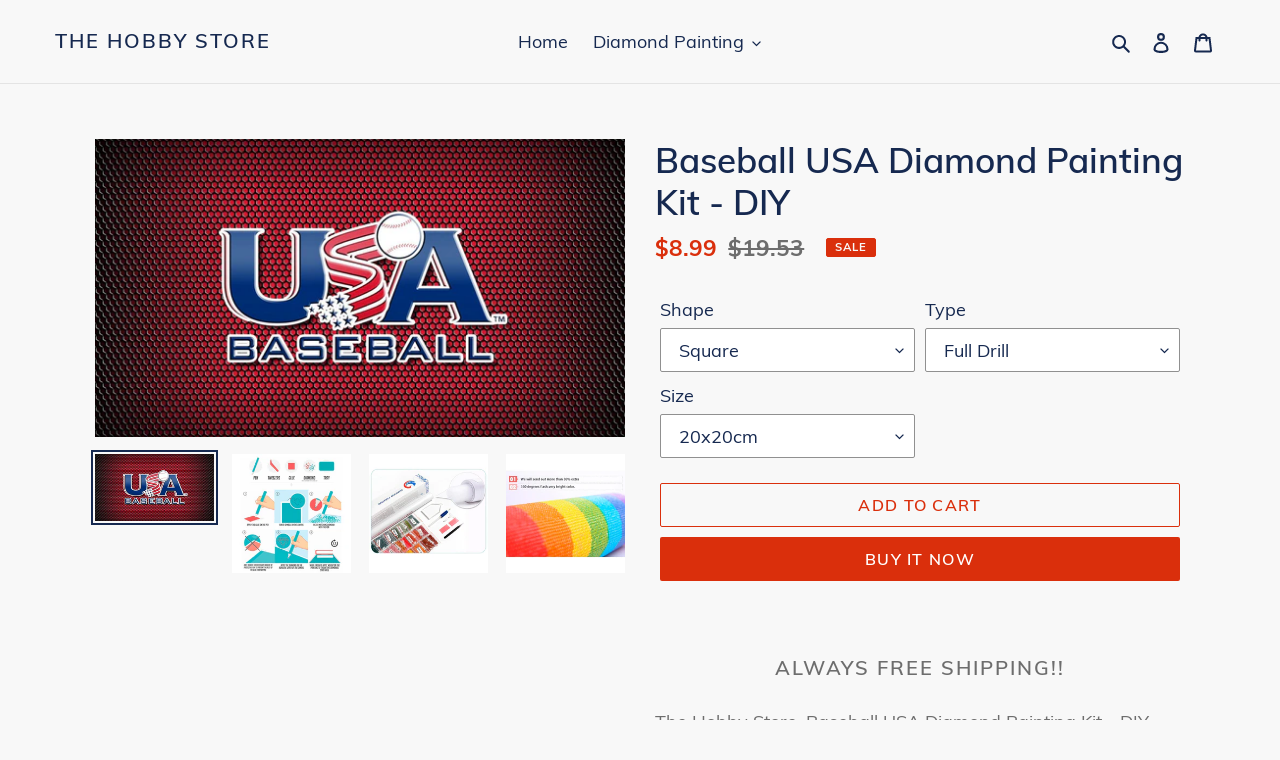

--- FILE ---
content_type: text/html; charset=utf-8
request_url: https://myhobbystoreus.com/products/baseball-usa-diamond-painting-kit-diy
body_size: 27728
content:
<!doctype html>
<html class="no-js" lang="en">
<head>
<meta name="robots" content="noindex" />

  <meta charset="utf-8">
  <meta name="facebook-domain-verification" content="kgstp1aolbgv2ancl0yjbjtuwwbqdy" />
  <meta http-equiv="X-UA-Compatible" content="IE=edge,chrome=1">
  <meta name="viewport" content="width=device-width,initial-scale=1">
  <meta name="theme-color" content="#da2f0c"><link rel="canonical" href="https://thehobbystore.net/products/baseball-usa-diamond-painting-kit-diy"><link rel="shortcut icon" href="//myhobbystoreus.com/cdn/shop/files/favicon3_12c446a2-714b-4ed6-9225-6f589e3ba959_32x32.png?v=1613538737" type="image/png"><title>Baseball USA Diamond Painting Kit - DIY
&ndash; The Hobby Store</title><meta name="description" content="The Hobby Store, Baseball USA Diamond Painting Kit - DIY"><!-- /snippets/social-meta-tags.liquid -->




<meta property="og:site_name" content="The Hobby Store">
<meta property="og:url" content="https://thehobbystore.net/products/baseball-usa-diamond-painting-kit-diy">
<meta property="og:title" content="Baseball USA Diamond Painting Kit - DIY">
<meta property="og:type" content="product">
<meta property="og:description" content="The Hobby Store, Baseball USA Diamond Painting Kit - DIY">

  <meta property="og:price:amount" content="8.99">
  <meta property="og:price:currency" content="USD">

<meta property="og:image" content="http://myhobbystoreus.com/cdn/shop/products/USA_Baseball_Wallpaper_1200x1200.jpg?v=1612134620"><meta property="og:image" content="http://myhobbystoreus.com/cdn/shop/products/Instructions_3b296438-1ccf-4c3a-8aed-63325f72fef6_1200x1200.jpg?v=1612134620"><meta property="og:image" content="http://myhobbystoreus.com/cdn/shop/products/packing_815b7706-6d06-4b7d-87b7-4283f3f1635f_1200x1200.jpg?v=1612134620">
<meta property="og:image:secure_url" content="https://myhobbystoreus.com/cdn/shop/products/USA_Baseball_Wallpaper_1200x1200.jpg?v=1612134620"><meta property="og:image:secure_url" content="https://myhobbystoreus.com/cdn/shop/products/Instructions_3b296438-1ccf-4c3a-8aed-63325f72fef6_1200x1200.jpg?v=1612134620"><meta property="og:image:secure_url" content="https://myhobbystoreus.com/cdn/shop/products/packing_815b7706-6d06-4b7d-87b7-4283f3f1635f_1200x1200.jpg?v=1612134620">


<meta name="twitter:card" content="summary_large_image">
<meta name="twitter:title" content="Baseball USA Diamond Painting Kit - DIY">
<meta name="twitter:description" content="The Hobby Store, Baseball USA Diamond Painting Kit - DIY">


  <link href="//myhobbystoreus.com/cdn/shop/t/4/assets/theme.scss.css?v=36319073652439610171653563005" rel="stylesheet" type="text/css" media="all" />

  <script>
    var theme = {
      breakpoints: {
        medium: 750,
        large: 990,
        widescreen: 1400
      },
      strings: {
        addToCart: "Add to cart",
        soldOut: "Sold out",
        unavailable: "Unavailable",
        regularPrice: "Regular price",
        salePrice: "Sale price",
        sale: "Sale",
        fromLowestPrice: "from [price]",
        vendor: "Vendor",
        showMore: "Show More",
        showLess: "Show Less",
        searchFor: "Search for",
        addressError: "Error looking up that address",
        addressNoResults: "No results for that address",
        addressQueryLimit: "You have exceeded the Google API usage limit. Consider upgrading to a \u003ca href=\"https:\/\/developers.google.com\/maps\/premium\/usage-limits\"\u003ePremium Plan\u003c\/a\u003e.",
        authError: "There was a problem authenticating your Google Maps account.",
        newWindow: "Opens in a new window.",
        external: "Opens external website.",
        newWindowExternal: "Opens external website in a new window.",
        removeLabel: "Remove [product]",
        update: "Update",
        quantity: "Quantity",
        discountedTotal: "Discounted total",
        regularTotal: "Regular total",
        priceColumn: "See Price column for discount details.",
        quantityMinimumMessage: "Quantity must be 1 or more",
        cartError: "There was an error while updating your cart. Please try again.",
        removedItemMessage: "Removed \u003cspan class=\"cart__removed-product-details\"\u003e([quantity]) [link]\u003c\/span\u003e from your cart.",
        unitPrice: "Unit price",
        unitPriceSeparator: "per",
        oneCartCount: "1 item",
        otherCartCount: "[count] items",
        quantityLabel: "Quantity: [count]",
        products: "Products",
        loading: "Loading",
        number_of_results: "[result_number] of [results_count]",
        number_of_results_found: "[results_count] results found",
        one_result_found: "1 result found"
      },
      moneyFormat: "\u003cspan class=money\u003e${{amount}}\u003c\/span\u003e",
      moneyFormatWithCurrency: "\u003cspan class=money\u003e${{amount}} USD\u003c\/span\u003e",
      settings: {
        predictiveSearchEnabled: true,
        predictiveSearchShowPrice: false,
        predictiveSearchShowVendor: false
      }
    }

    document.documentElement.className = document.documentElement.className.replace('no-js', 'js');
  </script><script src="//myhobbystoreus.com/cdn/shop/t/4/assets/lazysizes.js?v=94224023136283657951591808749" async="async"></script>
  <script src="//myhobbystoreus.com/cdn/shop/t/4/assets/vendor.js?v=85833464202832145531591808751" defer="defer"></script>
  <script src="//myhobbystoreus.com/cdn/shop/t/4/assets/theme.js?v=89031576585505892971591808750" defer="defer"></script>

  <script>window.performance && window.performance.mark && window.performance.mark('shopify.content_for_header.start');</script><meta id="shopify-digital-wallet" name="shopify-digital-wallet" content="/12158140512/digital_wallets/dialog">
<meta name="shopify-checkout-api-token" content="660d65aaff881896ffdd24524ee5398c">
<meta id="in-context-paypal-metadata" data-shop-id="12158140512" data-venmo-supported="false" data-environment="production" data-locale="en_US" data-paypal-v4="true" data-currency="USD">
<link rel="alternate" type="application/json+oembed" href="https://thehobbystore.net/products/baseball-usa-diamond-painting-kit-diy.oembed">
<script async="async" src="/checkouts/internal/preloads.js?locale=en-US"></script>
<link rel="preconnect" href="https://shop.app" crossorigin="anonymous">
<script async="async" src="https://shop.app/checkouts/internal/preloads.js?locale=en-US&shop_id=12158140512" crossorigin="anonymous"></script>
<script id="apple-pay-shop-capabilities" type="application/json">{"shopId":12158140512,"countryCode":"GB","currencyCode":"USD","merchantCapabilities":["supports3DS"],"merchantId":"gid:\/\/shopify\/Shop\/12158140512","merchantName":"The Hobby Store","requiredBillingContactFields":["postalAddress","email","phone"],"requiredShippingContactFields":["postalAddress","email","phone"],"shippingType":"shipping","supportedNetworks":["visa","maestro","masterCard","amex","discover","elo"],"total":{"type":"pending","label":"The Hobby Store","amount":"1.00"},"shopifyPaymentsEnabled":true,"supportsSubscriptions":true}</script>
<script id="shopify-features" type="application/json">{"accessToken":"660d65aaff881896ffdd24524ee5398c","betas":["rich-media-storefront-analytics"],"domain":"myhobbystoreus.com","predictiveSearch":true,"shopId":12158140512,"locale":"en"}</script>
<script>var Shopify = Shopify || {};
Shopify.shop = "my-hobby-store-us.myshopify.com";
Shopify.locale = "en";
Shopify.currency = {"active":"USD","rate":"1.0"};
Shopify.country = "US";
Shopify.theme = {"name":"Debut","id":101411684509,"schema_name":"Debut","schema_version":"16.7.0","theme_store_id":796,"role":"main"};
Shopify.theme.handle = "null";
Shopify.theme.style = {"id":null,"handle":null};
Shopify.cdnHost = "myhobbystoreus.com/cdn";
Shopify.routes = Shopify.routes || {};
Shopify.routes.root = "/";</script>
<script type="module">!function(o){(o.Shopify=o.Shopify||{}).modules=!0}(window);</script>
<script>!function(o){function n(){var o=[];function n(){o.push(Array.prototype.slice.apply(arguments))}return n.q=o,n}var t=o.Shopify=o.Shopify||{};t.loadFeatures=n(),t.autoloadFeatures=n()}(window);</script>
<script>
  window.ShopifyPay = window.ShopifyPay || {};
  window.ShopifyPay.apiHost = "shop.app\/pay";
  window.ShopifyPay.redirectState = null;
</script>
<script id="shop-js-analytics" type="application/json">{"pageType":"product"}</script>
<script defer="defer" async type="module" src="//myhobbystoreus.com/cdn/shopifycloud/shop-js/modules/v2/client.init-shop-cart-sync_BT-GjEfc.en.esm.js"></script>
<script defer="defer" async type="module" src="//myhobbystoreus.com/cdn/shopifycloud/shop-js/modules/v2/chunk.common_D58fp_Oc.esm.js"></script>
<script defer="defer" async type="module" src="//myhobbystoreus.com/cdn/shopifycloud/shop-js/modules/v2/chunk.modal_xMitdFEc.esm.js"></script>
<script type="module">
  await import("//myhobbystoreus.com/cdn/shopifycloud/shop-js/modules/v2/client.init-shop-cart-sync_BT-GjEfc.en.esm.js");
await import("//myhobbystoreus.com/cdn/shopifycloud/shop-js/modules/v2/chunk.common_D58fp_Oc.esm.js");
await import("//myhobbystoreus.com/cdn/shopifycloud/shop-js/modules/v2/chunk.modal_xMitdFEc.esm.js");

  window.Shopify.SignInWithShop?.initShopCartSync?.({"fedCMEnabled":true,"windoidEnabled":true});

</script>
<script>
  window.Shopify = window.Shopify || {};
  if (!window.Shopify.featureAssets) window.Shopify.featureAssets = {};
  window.Shopify.featureAssets['shop-js'] = {"shop-cart-sync":["modules/v2/client.shop-cart-sync_DZOKe7Ll.en.esm.js","modules/v2/chunk.common_D58fp_Oc.esm.js","modules/v2/chunk.modal_xMitdFEc.esm.js"],"init-fed-cm":["modules/v2/client.init-fed-cm_B6oLuCjv.en.esm.js","modules/v2/chunk.common_D58fp_Oc.esm.js","modules/v2/chunk.modal_xMitdFEc.esm.js"],"shop-cash-offers":["modules/v2/client.shop-cash-offers_D2sdYoxE.en.esm.js","modules/v2/chunk.common_D58fp_Oc.esm.js","modules/v2/chunk.modal_xMitdFEc.esm.js"],"shop-login-button":["modules/v2/client.shop-login-button_QeVjl5Y3.en.esm.js","modules/v2/chunk.common_D58fp_Oc.esm.js","modules/v2/chunk.modal_xMitdFEc.esm.js"],"pay-button":["modules/v2/client.pay-button_DXTOsIq6.en.esm.js","modules/v2/chunk.common_D58fp_Oc.esm.js","modules/v2/chunk.modal_xMitdFEc.esm.js"],"shop-button":["modules/v2/client.shop-button_DQZHx9pm.en.esm.js","modules/v2/chunk.common_D58fp_Oc.esm.js","modules/v2/chunk.modal_xMitdFEc.esm.js"],"avatar":["modules/v2/client.avatar_BTnouDA3.en.esm.js"],"init-windoid":["modules/v2/client.init-windoid_CR1B-cfM.en.esm.js","modules/v2/chunk.common_D58fp_Oc.esm.js","modules/v2/chunk.modal_xMitdFEc.esm.js"],"init-shop-for-new-customer-accounts":["modules/v2/client.init-shop-for-new-customer-accounts_C_vY_xzh.en.esm.js","modules/v2/client.shop-login-button_QeVjl5Y3.en.esm.js","modules/v2/chunk.common_D58fp_Oc.esm.js","modules/v2/chunk.modal_xMitdFEc.esm.js"],"init-shop-email-lookup-coordinator":["modules/v2/client.init-shop-email-lookup-coordinator_BI7n9ZSv.en.esm.js","modules/v2/chunk.common_D58fp_Oc.esm.js","modules/v2/chunk.modal_xMitdFEc.esm.js"],"init-shop-cart-sync":["modules/v2/client.init-shop-cart-sync_BT-GjEfc.en.esm.js","modules/v2/chunk.common_D58fp_Oc.esm.js","modules/v2/chunk.modal_xMitdFEc.esm.js"],"shop-toast-manager":["modules/v2/client.shop-toast-manager_DiYdP3xc.en.esm.js","modules/v2/chunk.common_D58fp_Oc.esm.js","modules/v2/chunk.modal_xMitdFEc.esm.js"],"init-customer-accounts":["modules/v2/client.init-customer-accounts_D9ZNqS-Q.en.esm.js","modules/v2/client.shop-login-button_QeVjl5Y3.en.esm.js","modules/v2/chunk.common_D58fp_Oc.esm.js","modules/v2/chunk.modal_xMitdFEc.esm.js"],"init-customer-accounts-sign-up":["modules/v2/client.init-customer-accounts-sign-up_iGw4briv.en.esm.js","modules/v2/client.shop-login-button_QeVjl5Y3.en.esm.js","modules/v2/chunk.common_D58fp_Oc.esm.js","modules/v2/chunk.modal_xMitdFEc.esm.js"],"shop-follow-button":["modules/v2/client.shop-follow-button_CqMgW2wH.en.esm.js","modules/v2/chunk.common_D58fp_Oc.esm.js","modules/v2/chunk.modal_xMitdFEc.esm.js"],"checkout-modal":["modules/v2/client.checkout-modal_xHeaAweL.en.esm.js","modules/v2/chunk.common_D58fp_Oc.esm.js","modules/v2/chunk.modal_xMitdFEc.esm.js"],"shop-login":["modules/v2/client.shop-login_D91U-Q7h.en.esm.js","modules/v2/chunk.common_D58fp_Oc.esm.js","modules/v2/chunk.modal_xMitdFEc.esm.js"],"lead-capture":["modules/v2/client.lead-capture_BJmE1dJe.en.esm.js","modules/v2/chunk.common_D58fp_Oc.esm.js","modules/v2/chunk.modal_xMitdFEc.esm.js"],"payment-terms":["modules/v2/client.payment-terms_Ci9AEqFq.en.esm.js","modules/v2/chunk.common_D58fp_Oc.esm.js","modules/v2/chunk.modal_xMitdFEc.esm.js"]};
</script>
<script>(function() {
  var isLoaded = false;
  function asyncLoad() {
    if (isLoaded) return;
    isLoaded = true;
    var urls = ["https:\/\/chimpstatic.com\/mcjs-connected\/js\/users\/59a565d724a18a361737757ba\/51f05e59d2d1d850bb9ba7bbd.js?shop=my-hobby-store-us.myshopify.com"];
    for (var i = 0; i < urls.length; i++) {
      var s = document.createElement('script');
      s.type = 'text/javascript';
      s.async = true;
      s.src = urls[i];
      var x = document.getElementsByTagName('script')[0];
      x.parentNode.insertBefore(s, x);
    }
  };
  if(window.attachEvent) {
    window.attachEvent('onload', asyncLoad);
  } else {
    window.addEventListener('load', asyncLoad, false);
  }
})();</script>
<script id="__st">var __st={"a":12158140512,"offset":0,"reqid":"8eb1f3a3-0112-4b38-9d46-d2d44225edac-1769438786","pageurl":"myhobbystoreus.com\/products\/baseball-usa-diamond-painting-kit-diy","u":"2f346f731317","p":"product","rtyp":"product","rid":2312248361056};</script>
<script>window.ShopifyPaypalV4VisibilityTracking = true;</script>
<script id="captcha-bootstrap">!function(){'use strict';const t='contact',e='account',n='new_comment',o=[[t,t],['blogs',n],['comments',n],[t,'customer']],c=[[e,'customer_login'],[e,'guest_login'],[e,'recover_customer_password'],[e,'create_customer']],r=t=>t.map((([t,e])=>`form[action*='/${t}']:not([data-nocaptcha='true']) input[name='form_type'][value='${e}']`)).join(','),a=t=>()=>t?[...document.querySelectorAll(t)].map((t=>t.form)):[];function s(){const t=[...o],e=r(t);return a(e)}const i='password',u='form_key',d=['recaptcha-v3-token','g-recaptcha-response','h-captcha-response',i],f=()=>{try{return window.sessionStorage}catch{return}},m='__shopify_v',_=t=>t.elements[u];function p(t,e,n=!1){try{const o=window.sessionStorage,c=JSON.parse(o.getItem(e)),{data:r}=function(t){const{data:e,action:n}=t;return t[m]||n?{data:e,action:n}:{data:t,action:n}}(c);for(const[e,n]of Object.entries(r))t.elements[e]&&(t.elements[e].value=n);n&&o.removeItem(e)}catch(o){console.error('form repopulation failed',{error:o})}}const l='form_type',E='cptcha';function T(t){t.dataset[E]=!0}const w=window,h=w.document,L='Shopify',v='ce_forms',y='captcha';let A=!1;((t,e)=>{const n=(g='f06e6c50-85a8-45c8-87d0-21a2b65856fe',I='https://cdn.shopify.com/shopifycloud/storefront-forms-hcaptcha/ce_storefront_forms_captcha_hcaptcha.v1.5.2.iife.js',D={infoText:'Protected by hCaptcha',privacyText:'Privacy',termsText:'Terms'},(t,e,n)=>{const o=w[L][v],c=o.bindForm;if(c)return c(t,g,e,D).then(n);var r;o.q.push([[t,g,e,D],n]),r=I,A||(h.body.append(Object.assign(h.createElement('script'),{id:'captcha-provider',async:!0,src:r})),A=!0)});var g,I,D;w[L]=w[L]||{},w[L][v]=w[L][v]||{},w[L][v].q=[],w[L][y]=w[L][y]||{},w[L][y].protect=function(t,e){n(t,void 0,e),T(t)},Object.freeze(w[L][y]),function(t,e,n,w,h,L){const[v,y,A,g]=function(t,e,n){const i=e?o:[],u=t?c:[],d=[...i,...u],f=r(d),m=r(i),_=r(d.filter((([t,e])=>n.includes(e))));return[a(f),a(m),a(_),s()]}(w,h,L),I=t=>{const e=t.target;return e instanceof HTMLFormElement?e:e&&e.form},D=t=>v().includes(t);t.addEventListener('submit',(t=>{const e=I(t);if(!e)return;const n=D(e)&&!e.dataset.hcaptchaBound&&!e.dataset.recaptchaBound,o=_(e),c=g().includes(e)&&(!o||!o.value);(n||c)&&t.preventDefault(),c&&!n&&(function(t){try{if(!f())return;!function(t){const e=f();if(!e)return;const n=_(t);if(!n)return;const o=n.value;o&&e.removeItem(o)}(t);const e=Array.from(Array(32),(()=>Math.random().toString(36)[2])).join('');!function(t,e){_(t)||t.append(Object.assign(document.createElement('input'),{type:'hidden',name:u})),t.elements[u].value=e}(t,e),function(t,e){const n=f();if(!n)return;const o=[...t.querySelectorAll(`input[type='${i}']`)].map((({name:t})=>t)),c=[...d,...o],r={};for(const[a,s]of new FormData(t).entries())c.includes(a)||(r[a]=s);n.setItem(e,JSON.stringify({[m]:1,action:t.action,data:r}))}(t,e)}catch(e){console.error('failed to persist form',e)}}(e),e.submit())}));const S=(t,e)=>{t&&!t.dataset[E]&&(n(t,e.some((e=>e===t))),T(t))};for(const o of['focusin','change'])t.addEventListener(o,(t=>{const e=I(t);D(e)&&S(e,y())}));const B=e.get('form_key'),M=e.get(l),P=B&&M;t.addEventListener('DOMContentLoaded',(()=>{const t=y();if(P)for(const e of t)e.elements[l].value===M&&p(e,B);[...new Set([...A(),...v().filter((t=>'true'===t.dataset.shopifyCaptcha))])].forEach((e=>S(e,t)))}))}(h,new URLSearchParams(w.location.search),n,t,e,['guest_login'])})(!0,!0)}();</script>
<script integrity="sha256-4kQ18oKyAcykRKYeNunJcIwy7WH5gtpwJnB7kiuLZ1E=" data-source-attribution="shopify.loadfeatures" defer="defer" src="//myhobbystoreus.com/cdn/shopifycloud/storefront/assets/storefront/load_feature-a0a9edcb.js" crossorigin="anonymous"></script>
<script crossorigin="anonymous" defer="defer" src="//myhobbystoreus.com/cdn/shopifycloud/storefront/assets/shopify_pay/storefront-65b4c6d7.js?v=20250812"></script>
<script data-source-attribution="shopify.dynamic_checkout.dynamic.init">var Shopify=Shopify||{};Shopify.PaymentButton=Shopify.PaymentButton||{isStorefrontPortableWallets:!0,init:function(){window.Shopify.PaymentButton.init=function(){};var t=document.createElement("script");t.src="https://myhobbystoreus.com/cdn/shopifycloud/portable-wallets/latest/portable-wallets.en.js",t.type="module",document.head.appendChild(t)}};
</script>
<script data-source-attribution="shopify.dynamic_checkout.buyer_consent">
  function portableWalletsHideBuyerConsent(e){var t=document.getElementById("shopify-buyer-consent"),n=document.getElementById("shopify-subscription-policy-button");t&&n&&(t.classList.add("hidden"),t.setAttribute("aria-hidden","true"),n.removeEventListener("click",e))}function portableWalletsShowBuyerConsent(e){var t=document.getElementById("shopify-buyer-consent"),n=document.getElementById("shopify-subscription-policy-button");t&&n&&(t.classList.remove("hidden"),t.removeAttribute("aria-hidden"),n.addEventListener("click",e))}window.Shopify?.PaymentButton&&(window.Shopify.PaymentButton.hideBuyerConsent=portableWalletsHideBuyerConsent,window.Shopify.PaymentButton.showBuyerConsent=portableWalletsShowBuyerConsent);
</script>
<script>
  function portableWalletsCleanup(e){e&&e.src&&console.error("Failed to load portable wallets script "+e.src);var t=document.querySelectorAll("shopify-accelerated-checkout .shopify-payment-button__skeleton, shopify-accelerated-checkout-cart .wallet-cart-button__skeleton"),e=document.getElementById("shopify-buyer-consent");for(let e=0;e<t.length;e++)t[e].remove();e&&e.remove()}function portableWalletsNotLoadedAsModule(e){e instanceof ErrorEvent&&"string"==typeof e.message&&e.message.includes("import.meta")&&"string"==typeof e.filename&&e.filename.includes("portable-wallets")&&(window.removeEventListener("error",portableWalletsNotLoadedAsModule),window.Shopify.PaymentButton.failedToLoad=e,"loading"===document.readyState?document.addEventListener("DOMContentLoaded",window.Shopify.PaymentButton.init):window.Shopify.PaymentButton.init())}window.addEventListener("error",portableWalletsNotLoadedAsModule);
</script>

<script type="module" src="https://myhobbystoreus.com/cdn/shopifycloud/portable-wallets/latest/portable-wallets.en.js" onError="portableWalletsCleanup(this)" crossorigin="anonymous"></script>
<script nomodule>
  document.addEventListener("DOMContentLoaded", portableWalletsCleanup);
</script>

<link id="shopify-accelerated-checkout-styles" rel="stylesheet" media="screen" href="https://myhobbystoreus.com/cdn/shopifycloud/portable-wallets/latest/accelerated-checkout-backwards-compat.css" crossorigin="anonymous">
<style id="shopify-accelerated-checkout-cart">
        #shopify-buyer-consent {
  margin-top: 1em;
  display: inline-block;
  width: 100%;
}

#shopify-buyer-consent.hidden {
  display: none;
}

#shopify-subscription-policy-button {
  background: none;
  border: none;
  padding: 0;
  text-decoration: underline;
  font-size: inherit;
  cursor: pointer;
}

#shopify-subscription-policy-button::before {
  box-shadow: none;
}

      </style>

<script>window.performance && window.performance.mark && window.performance.mark('shopify.content_for_header.end');</script>

	<script>var loox_global_hash = '1667590193325';</script><style>.loox-reviews-default { max-width: 1200px; margin: 0 auto; }.loox-rating .loox-icon { color:#00b0f0; }</style>
<link href="https://monorail-edge.shopifysvc.com" rel="dns-prefetch">
<script>(function(){if ("sendBeacon" in navigator && "performance" in window) {try {var session_token_from_headers = performance.getEntriesByType('navigation')[0].serverTiming.find(x => x.name == '_s').description;} catch {var session_token_from_headers = undefined;}var session_cookie_matches = document.cookie.match(/_shopify_s=([^;]*)/);var session_token_from_cookie = session_cookie_matches && session_cookie_matches.length === 2 ? session_cookie_matches[1] : "";var session_token = session_token_from_headers || session_token_from_cookie || "";function handle_abandonment_event(e) {var entries = performance.getEntries().filter(function(entry) {return /monorail-edge.shopifysvc.com/.test(entry.name);});if (!window.abandonment_tracked && entries.length === 0) {window.abandonment_tracked = true;var currentMs = Date.now();var navigation_start = performance.timing.navigationStart;var payload = {shop_id: 12158140512,url: window.location.href,navigation_start,duration: currentMs - navigation_start,session_token,page_type: "product"};window.navigator.sendBeacon("https://monorail-edge.shopifysvc.com/v1/produce", JSON.stringify({schema_id: "online_store_buyer_site_abandonment/1.1",payload: payload,metadata: {event_created_at_ms: currentMs,event_sent_at_ms: currentMs}}));}}window.addEventListener('pagehide', handle_abandonment_event);}}());</script>
<script id="web-pixels-manager-setup">(function e(e,d,r,n,o){if(void 0===o&&(o={}),!Boolean(null===(a=null===(i=window.Shopify)||void 0===i?void 0:i.analytics)||void 0===a?void 0:a.replayQueue)){var i,a;window.Shopify=window.Shopify||{};var t=window.Shopify;t.analytics=t.analytics||{};var s=t.analytics;s.replayQueue=[],s.publish=function(e,d,r){return s.replayQueue.push([e,d,r]),!0};try{self.performance.mark("wpm:start")}catch(e){}var l=function(){var e={modern:/Edge?\/(1{2}[4-9]|1[2-9]\d|[2-9]\d{2}|\d{4,})\.\d+(\.\d+|)|Firefox\/(1{2}[4-9]|1[2-9]\d|[2-9]\d{2}|\d{4,})\.\d+(\.\d+|)|Chrom(ium|e)\/(9{2}|\d{3,})\.\d+(\.\d+|)|(Maci|X1{2}).+ Version\/(15\.\d+|(1[6-9]|[2-9]\d|\d{3,})\.\d+)([,.]\d+|)( \(\w+\)|)( Mobile\/\w+|) Safari\/|Chrome.+OPR\/(9{2}|\d{3,})\.\d+\.\d+|(CPU[ +]OS|iPhone[ +]OS|CPU[ +]iPhone|CPU IPhone OS|CPU iPad OS)[ +]+(15[._]\d+|(1[6-9]|[2-9]\d|\d{3,})[._]\d+)([._]\d+|)|Android:?[ /-](13[3-9]|1[4-9]\d|[2-9]\d{2}|\d{4,})(\.\d+|)(\.\d+|)|Android.+Firefox\/(13[5-9]|1[4-9]\d|[2-9]\d{2}|\d{4,})\.\d+(\.\d+|)|Android.+Chrom(ium|e)\/(13[3-9]|1[4-9]\d|[2-9]\d{2}|\d{4,})\.\d+(\.\d+|)|SamsungBrowser\/([2-9]\d|\d{3,})\.\d+/,legacy:/Edge?\/(1[6-9]|[2-9]\d|\d{3,})\.\d+(\.\d+|)|Firefox\/(5[4-9]|[6-9]\d|\d{3,})\.\d+(\.\d+|)|Chrom(ium|e)\/(5[1-9]|[6-9]\d|\d{3,})\.\d+(\.\d+|)([\d.]+$|.*Safari\/(?![\d.]+ Edge\/[\d.]+$))|(Maci|X1{2}).+ Version\/(10\.\d+|(1[1-9]|[2-9]\d|\d{3,})\.\d+)([,.]\d+|)( \(\w+\)|)( Mobile\/\w+|) Safari\/|Chrome.+OPR\/(3[89]|[4-9]\d|\d{3,})\.\d+\.\d+|(CPU[ +]OS|iPhone[ +]OS|CPU[ +]iPhone|CPU IPhone OS|CPU iPad OS)[ +]+(10[._]\d+|(1[1-9]|[2-9]\d|\d{3,})[._]\d+)([._]\d+|)|Android:?[ /-](13[3-9]|1[4-9]\d|[2-9]\d{2}|\d{4,})(\.\d+|)(\.\d+|)|Mobile Safari.+OPR\/([89]\d|\d{3,})\.\d+\.\d+|Android.+Firefox\/(13[5-9]|1[4-9]\d|[2-9]\d{2}|\d{4,})\.\d+(\.\d+|)|Android.+Chrom(ium|e)\/(13[3-9]|1[4-9]\d|[2-9]\d{2}|\d{4,})\.\d+(\.\d+|)|Android.+(UC? ?Browser|UCWEB|U3)[ /]?(15\.([5-9]|\d{2,})|(1[6-9]|[2-9]\d|\d{3,})\.\d+)\.\d+|SamsungBrowser\/(5\.\d+|([6-9]|\d{2,})\.\d+)|Android.+MQ{2}Browser\/(14(\.(9|\d{2,})|)|(1[5-9]|[2-9]\d|\d{3,})(\.\d+|))(\.\d+|)|K[Aa][Ii]OS\/(3\.\d+|([4-9]|\d{2,})\.\d+)(\.\d+|)/},d=e.modern,r=e.legacy,n=navigator.userAgent;return n.match(d)?"modern":n.match(r)?"legacy":"unknown"}(),u="modern"===l?"modern":"legacy",c=(null!=n?n:{modern:"",legacy:""})[u],f=function(e){return[e.baseUrl,"/wpm","/b",e.hashVersion,"modern"===e.buildTarget?"m":"l",".js"].join("")}({baseUrl:d,hashVersion:r,buildTarget:u}),m=function(e){var d=e.version,r=e.bundleTarget,n=e.surface,o=e.pageUrl,i=e.monorailEndpoint;return{emit:function(e){var a=e.status,t=e.errorMsg,s=(new Date).getTime(),l=JSON.stringify({metadata:{event_sent_at_ms:s},events:[{schema_id:"web_pixels_manager_load/3.1",payload:{version:d,bundle_target:r,page_url:o,status:a,surface:n,error_msg:t},metadata:{event_created_at_ms:s}}]});if(!i)return console&&console.warn&&console.warn("[Web Pixels Manager] No Monorail endpoint provided, skipping logging."),!1;try{return self.navigator.sendBeacon.bind(self.navigator)(i,l)}catch(e){}var u=new XMLHttpRequest;try{return u.open("POST",i,!0),u.setRequestHeader("Content-Type","text/plain"),u.send(l),!0}catch(e){return console&&console.warn&&console.warn("[Web Pixels Manager] Got an unhandled error while logging to Monorail."),!1}}}}({version:r,bundleTarget:l,surface:e.surface,pageUrl:self.location.href,monorailEndpoint:e.monorailEndpoint});try{o.browserTarget=l,function(e){var d=e.src,r=e.async,n=void 0===r||r,o=e.onload,i=e.onerror,a=e.sri,t=e.scriptDataAttributes,s=void 0===t?{}:t,l=document.createElement("script"),u=document.querySelector("head"),c=document.querySelector("body");if(l.async=n,l.src=d,a&&(l.integrity=a,l.crossOrigin="anonymous"),s)for(var f in s)if(Object.prototype.hasOwnProperty.call(s,f))try{l.dataset[f]=s[f]}catch(e){}if(o&&l.addEventListener("load",o),i&&l.addEventListener("error",i),u)u.appendChild(l);else{if(!c)throw new Error("Did not find a head or body element to append the script");c.appendChild(l)}}({src:f,async:!0,onload:function(){if(!function(){var e,d;return Boolean(null===(d=null===(e=window.Shopify)||void 0===e?void 0:e.analytics)||void 0===d?void 0:d.initialized)}()){var d=window.webPixelsManager.init(e)||void 0;if(d){var r=window.Shopify.analytics;r.replayQueue.forEach((function(e){var r=e[0],n=e[1],o=e[2];d.publishCustomEvent(r,n,o)})),r.replayQueue=[],r.publish=d.publishCustomEvent,r.visitor=d.visitor,r.initialized=!0}}},onerror:function(){return m.emit({status:"failed",errorMsg:"".concat(f," has failed to load")})},sri:function(e){var d=/^sha384-[A-Za-z0-9+/=]+$/;return"string"==typeof e&&d.test(e)}(c)?c:"",scriptDataAttributes:o}),m.emit({status:"loading"})}catch(e){m.emit({status:"failed",errorMsg:(null==e?void 0:e.message)||"Unknown error"})}}})({shopId: 12158140512,storefrontBaseUrl: "https://thehobbystore.net",extensionsBaseUrl: "https://extensions.shopifycdn.com/cdn/shopifycloud/web-pixels-manager",monorailEndpoint: "https://monorail-edge.shopifysvc.com/unstable/produce_batch",surface: "storefront-renderer",enabledBetaFlags: ["2dca8a86"],webPixelsConfigList: [{"id":"81330333","eventPayloadVersion":"v1","runtimeContext":"LAX","scriptVersion":"1","type":"CUSTOM","privacyPurposes":["ANALYTICS"],"name":"Google Analytics tag (migrated)"},{"id":"shopify-app-pixel","configuration":"{}","eventPayloadVersion":"v1","runtimeContext":"STRICT","scriptVersion":"0450","apiClientId":"shopify-pixel","type":"APP","privacyPurposes":["ANALYTICS","MARKETING"]},{"id":"shopify-custom-pixel","eventPayloadVersion":"v1","runtimeContext":"LAX","scriptVersion":"0450","apiClientId":"shopify-pixel","type":"CUSTOM","privacyPurposes":["ANALYTICS","MARKETING"]}],isMerchantRequest: false,initData: {"shop":{"name":"The Hobby Store","paymentSettings":{"currencyCode":"USD"},"myshopifyDomain":"my-hobby-store-us.myshopify.com","countryCode":"GB","storefrontUrl":"https:\/\/thehobbystore.net"},"customer":null,"cart":null,"checkout":null,"productVariants":[{"price":{"amount":8.99,"currencyCode":"USD"},"product":{"title":"Baseball USA Diamond Painting Kit - DIY","vendor":"The Hobby Store","id":"2312248361056","untranslatedTitle":"Baseball USA Diamond Painting Kit - DIY","url":"\/products\/baseball-usa-diamond-painting-kit-diy","type":"Diamond Painting Cross Stitch"},"id":"36810521903261","image":{"src":"\/\/myhobbystoreus.com\/cdn\/shop\/products\/USA_Baseball_Wallpaper.jpg?v=1612134620"},"sku":"PL00404-Square-20x20cm","title":"Square \/ Full Drill \/ 20x20cm","untranslatedTitle":"Square \/ Full Drill \/ 20x20cm"},{"price":{"amount":12.95,"currencyCode":"USD"},"product":{"title":"Baseball USA Diamond Painting Kit - DIY","vendor":"The Hobby Store","id":"2312248361056","untranslatedTitle":"Baseball USA Diamond Painting Kit - DIY","url":"\/products\/baseball-usa-diamond-painting-kit-diy","type":"Diamond Painting Cross Stitch"},"id":"36810521968797","image":{"src":"\/\/myhobbystoreus.com\/cdn\/shop\/products\/USA_Baseball_Wallpaper.jpg?v=1612134620"},"sku":"PL00404-Square-20x25cm","title":"Square \/ Full Drill \/ 20x25cm","untranslatedTitle":"Square \/ Full Drill \/ 20x25cm"},{"price":{"amount":19.95,"currencyCode":"USD"},"product":{"title":"Baseball USA Diamond Painting Kit - DIY","vendor":"The Hobby Store","id":"2312248361056","untranslatedTitle":"Baseball USA Diamond Painting Kit - DIY","url":"\/products\/baseball-usa-diamond-painting-kit-diy","type":"Diamond Painting Cross Stitch"},"id":"36810522001565","image":{"src":"\/\/myhobbystoreus.com\/cdn\/shop\/products\/USA_Baseball_Wallpaper.jpg?v=1612134620"},"sku":"PL00404-Square-20x30cm","title":"Square \/ Full Drill \/ 20x30cm","untranslatedTitle":"Square \/ Full Drill \/ 20x30cm"},{"price":{"amount":23.95,"currencyCode":"USD"},"product":{"title":"Baseball USA Diamond Painting Kit - DIY","vendor":"The Hobby Store","id":"2312248361056","untranslatedTitle":"Baseball USA Diamond Painting Kit - DIY","url":"\/products\/baseball-usa-diamond-painting-kit-diy","type":"Diamond Painting Cross Stitch"},"id":"36810522067101","image":{"src":"\/\/myhobbystoreus.com\/cdn\/shop\/products\/USA_Baseball_Wallpaper.jpg?v=1612134620"},"sku":"PL00404-Square-30x30cm","title":"Square \/ Full Drill \/ 30x30cm","untranslatedTitle":"Square \/ Full Drill \/ 30x30cm"},{"price":{"amount":24.95,"currencyCode":"USD"},"product":{"title":"Baseball USA Diamond Painting Kit - DIY","vendor":"The Hobby Store","id":"2312248361056","untranslatedTitle":"Baseball USA Diamond Painting Kit - DIY","url":"\/products\/baseball-usa-diamond-painting-kit-diy","type":"Diamond Painting Cross Stitch"},"id":"36810522099869","image":{"src":"\/\/myhobbystoreus.com\/cdn\/shop\/products\/USA_Baseball_Wallpaper.jpg?v=1612134620"},"sku":"PL00404-Square-30x40cm","title":"Square \/ Full Drill \/ 30x40cm","untranslatedTitle":"Square \/ Full Drill \/ 30x40cm"},{"price":{"amount":34.95,"currencyCode":"USD"},"product":{"title":"Baseball USA Diamond Painting Kit - DIY","vendor":"The Hobby Store","id":"2312248361056","untranslatedTitle":"Baseball USA Diamond Painting Kit - DIY","url":"\/products\/baseball-usa-diamond-painting-kit-diy","type":"Diamond Painting Cross Stitch"},"id":"36810522165405","image":{"src":"\/\/myhobbystoreus.com\/cdn\/shop\/products\/USA_Baseball_Wallpaper.jpg?v=1612134620"},"sku":"PL00404-Square-30x50cm","title":"Square \/ Full Drill \/ 30x50cm","untranslatedTitle":"Square \/ Full Drill \/ 30x50cm"},{"price":{"amount":24.95,"currencyCode":"USD"},"product":{"title":"Baseball USA Diamond Painting Kit - DIY","vendor":"The Hobby Store","id":"2312248361056","untranslatedTitle":"Baseball USA Diamond Painting Kit - DIY","url":"\/products\/baseball-usa-diamond-painting-kit-diy","type":"Diamond Painting Cross Stitch"},"id":"36810522198173","image":{"src":"\/\/myhobbystoreus.com\/cdn\/shop\/products\/USA_Baseball_Wallpaper.jpg?v=1612134620"},"sku":"PL00404-Square-35x35cm","title":"Square \/ Full Drill \/ 35x35cm","untranslatedTitle":"Square \/ Full Drill \/ 35x35cm"},{"price":{"amount":29.95,"currencyCode":"USD"},"product":{"title":"Baseball USA Diamond Painting Kit - DIY","vendor":"The Hobby Store","id":"2312248361056","untranslatedTitle":"Baseball USA Diamond Painting Kit - DIY","url":"\/products\/baseball-usa-diamond-painting-kit-diy","type":"Diamond Painting Cross Stitch"},"id":"36810522296477","image":{"src":"\/\/myhobbystoreus.com\/cdn\/shop\/products\/USA_Baseball_Wallpaper.jpg?v=1612134620"},"sku":"PL00404-Square-40x40cm","title":"Square \/ Full Drill \/ 40x40cm","untranslatedTitle":"Square \/ Full Drill \/ 40x40cm"},{"price":{"amount":42.95,"currencyCode":"USD"},"product":{"title":"Baseball USA Diamond Painting Kit - DIY","vendor":"The Hobby Store","id":"2312248361056","untranslatedTitle":"Baseball USA Diamond Painting Kit - DIY","url":"\/products\/baseball-usa-diamond-painting-kit-diy","type":"Diamond Painting Cross Stitch"},"id":"36810522362013","image":{"src":"\/\/myhobbystoreus.com\/cdn\/shop\/products\/USA_Baseball_Wallpaper.jpg?v=1612134620"},"sku":"PL00404-Square-40x50cm","title":"Square \/ Full Drill \/ 40x50cm","untranslatedTitle":"Square \/ Full Drill \/ 40x50cm"},{"price":{"amount":42.95,"currencyCode":"USD"},"product":{"title":"Baseball USA Diamond Painting Kit - DIY","vendor":"The Hobby Store","id":"2312248361056","untranslatedTitle":"Baseball USA Diamond Painting Kit - DIY","url":"\/products\/baseball-usa-diamond-painting-kit-diy","type":"Diamond Painting Cross Stitch"},"id":"36810522493085","image":{"src":"\/\/myhobbystoreus.com\/cdn\/shop\/products\/USA_Baseball_Wallpaper.jpg?v=1612134620"},"sku":"PL00404-Square-40x60cm","title":"Square \/ Full Drill \/ 40x60cm","untranslatedTitle":"Square \/ Full Drill \/ 40x60cm"},{"price":{"amount":45.95,"currencyCode":"USD"},"product":{"title":"Baseball USA Diamond Painting Kit - DIY","vendor":"The Hobby Store","id":"2312248361056","untranslatedTitle":"Baseball USA Diamond Painting Kit - DIY","url":"\/products\/baseball-usa-diamond-painting-kit-diy","type":"Diamond Painting Cross Stitch"},"id":"36810522558621","image":{"src":"\/\/myhobbystoreus.com\/cdn\/shop\/products\/USA_Baseball_Wallpaper.jpg?v=1612134620"},"sku":"PL00404-Square-45x60cm","title":"Square \/ Full Drill \/ 45x60cm","untranslatedTitle":"Square \/ Full Drill \/ 45x60cm"},{"price":{"amount":42.95,"currencyCode":"USD"},"product":{"title":"Baseball USA Diamond Painting Kit - DIY","vendor":"The Hobby Store","id":"2312248361056","untranslatedTitle":"Baseball USA Diamond Painting Kit - DIY","url":"\/products\/baseball-usa-diamond-painting-kit-diy","type":"Diamond Painting Cross Stitch"},"id":"36810522656925","image":{"src":"\/\/myhobbystoreus.com\/cdn\/shop\/products\/USA_Baseball_Wallpaper.jpg?v=1612134620"},"sku":"PL00404-Square-50x50cm","title":"Square \/ Full Drill \/ 50x50cm","untranslatedTitle":"Square \/ Full Drill \/ 50x50cm"},{"price":{"amount":47.95,"currencyCode":"USD"},"product":{"title":"Baseball USA Diamond Painting Kit - DIY","vendor":"The Hobby Store","id":"2312248361056","untranslatedTitle":"Baseball USA Diamond Painting Kit - DIY","url":"\/products\/baseball-usa-diamond-painting-kit-diy","type":"Diamond Painting Cross Stitch"},"id":"36810522755229","image":{"src":"\/\/myhobbystoreus.com\/cdn\/shop\/products\/USA_Baseball_Wallpaper.jpg?v=1612134620"},"sku":"PL00404-Square-50x60cm","title":"Square \/ Full Drill \/ 50x60cm","untranslatedTitle":"Square \/ Full Drill \/ 50x60cm"},{"price":{"amount":56.95,"currencyCode":"USD"},"product":{"title":"Baseball USA Diamond Painting Kit - DIY","vendor":"The Hobby Store","id":"2312248361056","untranslatedTitle":"Baseball USA Diamond Painting Kit - DIY","url":"\/products\/baseball-usa-diamond-painting-kit-diy","type":"Diamond Painting Cross Stitch"},"id":"36810522820765","image":{"src":"\/\/myhobbystoreus.com\/cdn\/shop\/products\/USA_Baseball_Wallpaper.jpg?v=1612134620"},"sku":"PL00404-Square-50x70cm","title":"Square \/ Full Drill \/ 50x70cm","untranslatedTitle":"Square \/ Full Drill \/ 50x70cm"},{"price":{"amount":56.95,"currencyCode":"USD"},"product":{"title":"Baseball USA Diamond Painting Kit - DIY","vendor":"The Hobby Store","id":"2312248361056","untranslatedTitle":"Baseball USA Diamond Painting Kit - DIY","url":"\/products\/baseball-usa-diamond-painting-kit-diy","type":"Diamond Painting Cross Stitch"},"id":"36810522853533","image":{"src":"\/\/myhobbystoreus.com\/cdn\/shop\/products\/USA_Baseball_Wallpaper.jpg?v=1612134620"},"sku":"PL00404-Square-60x60cm","title":"Square \/ Full Drill \/ 60x60cm","untranslatedTitle":"Square \/ Full Drill \/ 60x60cm"},{"price":{"amount":59.95,"currencyCode":"USD"},"product":{"title":"Baseball USA Diamond Painting Kit - DIY","vendor":"The Hobby Store","id":"2312248361056","untranslatedTitle":"Baseball USA Diamond Painting Kit - DIY","url":"\/products\/baseball-usa-diamond-painting-kit-diy","type":"Diamond Painting Cross Stitch"},"id":"36810522919069","image":{"src":"\/\/myhobbystoreus.com\/cdn\/shop\/products\/USA_Baseball_Wallpaper.jpg?v=1612134620"},"sku":"PL00404-Square-60x70cm","title":"Square \/ Full Drill \/ 60x70cm","untranslatedTitle":"Square \/ Full Drill \/ 60x70cm"},{"price":{"amount":64.95,"currencyCode":"USD"},"product":{"title":"Baseball USA Diamond Painting Kit - DIY","vendor":"The Hobby Store","id":"2312248361056","untranslatedTitle":"Baseball USA Diamond Painting Kit - DIY","url":"\/products\/baseball-usa-diamond-painting-kit-diy","type":"Diamond Painting Cross Stitch"},"id":"36810522951837","image":{"src":"\/\/myhobbystoreus.com\/cdn\/shop\/products\/USA_Baseball_Wallpaper.jpg?v=1612134620"},"sku":"PL00404-Square-60x80cm","title":"Square \/ Full Drill \/ 60x80cm","untranslatedTitle":"Square \/ Full Drill \/ 60x80cm"},{"price":{"amount":8.99,"currencyCode":"USD"},"product":{"title":"Baseball USA Diamond Painting Kit - DIY","vendor":"The Hobby Store","id":"2312248361056","untranslatedTitle":"Baseball USA Diamond Painting Kit - DIY","url":"\/products\/baseball-usa-diamond-painting-kit-diy","type":"Diamond Painting Cross Stitch"},"id":"36810523246749","image":{"src":"\/\/myhobbystoreus.com\/cdn\/shop\/products\/USA_Baseball_Wallpaper.jpg?v=1612134620"},"sku":"PL00404-Round-20x20cm","title":"Round \/ Full Drill \/ 20x20cm","untranslatedTitle":"Round \/ Full Drill \/ 20x20cm"},{"price":{"amount":12.95,"currencyCode":"USD"},"product":{"title":"Baseball USA Diamond Painting Kit - DIY","vendor":"The Hobby Store","id":"2312248361056","untranslatedTitle":"Baseball USA Diamond Painting Kit - DIY","url":"\/products\/baseball-usa-diamond-painting-kit-diy","type":"Diamond Painting Cross Stitch"},"id":"36810523312285","image":{"src":"\/\/myhobbystoreus.com\/cdn\/shop\/products\/USA_Baseball_Wallpaper.jpg?v=1612134620"},"sku":"PL00404-Round-20x25cm","title":"Round \/ Full Drill \/ 20x25cm","untranslatedTitle":"Round \/ Full Drill \/ 20x25cm"},{"price":{"amount":19.95,"currencyCode":"USD"},"product":{"title":"Baseball USA Diamond Painting Kit - DIY","vendor":"The Hobby Store","id":"2312248361056","untranslatedTitle":"Baseball USA Diamond Painting Kit - DIY","url":"\/products\/baseball-usa-diamond-painting-kit-diy","type":"Diamond Painting Cross Stitch"},"id":"36810523345053","image":{"src":"\/\/myhobbystoreus.com\/cdn\/shop\/products\/USA_Baseball_Wallpaper.jpg?v=1612134620"},"sku":"PL00404-Round-20x30cm","title":"Round \/ Full Drill \/ 20x30cm","untranslatedTitle":"Round \/ Full Drill \/ 20x30cm"},{"price":{"amount":23.95,"currencyCode":"USD"},"product":{"title":"Baseball USA Diamond Painting Kit - DIY","vendor":"The Hobby Store","id":"2312248361056","untranslatedTitle":"Baseball USA Diamond Painting Kit - DIY","url":"\/products\/baseball-usa-diamond-painting-kit-diy","type":"Diamond Painting Cross Stitch"},"id":"36810523410589","image":{"src":"\/\/myhobbystoreus.com\/cdn\/shop\/products\/USA_Baseball_Wallpaper.jpg?v=1612134620"},"sku":"PL00404-Round-30x30cm","title":"Round \/ Full Drill \/ 30x30cm","untranslatedTitle":"Round \/ Full Drill \/ 30x30cm"},{"price":{"amount":24.95,"currencyCode":"USD"},"product":{"title":"Baseball USA Diamond Painting Kit - DIY","vendor":"The Hobby Store","id":"2312248361056","untranslatedTitle":"Baseball USA Diamond Painting Kit - DIY","url":"\/products\/baseball-usa-diamond-painting-kit-diy","type":"Diamond Painting Cross Stitch"},"id":"36810523443357","image":{"src":"\/\/myhobbystoreus.com\/cdn\/shop\/products\/USA_Baseball_Wallpaper.jpg?v=1612134620"},"sku":"PL00404-Round-30x40cm","title":"Round \/ Full Drill \/ 30x40cm","untranslatedTitle":"Round \/ Full Drill \/ 30x40cm"},{"price":{"amount":34.95,"currencyCode":"USD"},"product":{"title":"Baseball USA Diamond Painting Kit - DIY","vendor":"The Hobby Store","id":"2312248361056","untranslatedTitle":"Baseball USA Diamond Painting Kit - DIY","url":"\/products\/baseball-usa-diamond-painting-kit-diy","type":"Diamond Painting Cross Stitch"},"id":"36810523508893","image":{"src":"\/\/myhobbystoreus.com\/cdn\/shop\/products\/USA_Baseball_Wallpaper.jpg?v=1612134620"},"sku":"PL00404-Round-30x50cm","title":"Round \/ Full Drill \/ 30x50cm","untranslatedTitle":"Round \/ Full Drill \/ 30x50cm"},{"price":{"amount":24.95,"currencyCode":"USD"},"product":{"title":"Baseball USA Diamond Painting Kit - DIY","vendor":"The Hobby Store","id":"2312248361056","untranslatedTitle":"Baseball USA Diamond Painting Kit - DIY","url":"\/products\/baseball-usa-diamond-painting-kit-diy","type":"Diamond Painting Cross Stitch"},"id":"36810523574429","image":{"src":"\/\/myhobbystoreus.com\/cdn\/shop\/products\/USA_Baseball_Wallpaper.jpg?v=1612134620"},"sku":"PL00404-Round-35x35cm","title":"Round \/ Full Drill \/ 35x35cm","untranslatedTitle":"Round \/ Full Drill \/ 35x35cm"},{"price":{"amount":29.95,"currencyCode":"USD"},"product":{"title":"Baseball USA Diamond Painting Kit - DIY","vendor":"The Hobby Store","id":"2312248361056","untranslatedTitle":"Baseball USA Diamond Painting Kit - DIY","url":"\/products\/baseball-usa-diamond-painting-kit-diy","type":"Diamond Painting Cross Stitch"},"id":"36810523607197","image":{"src":"\/\/myhobbystoreus.com\/cdn\/shop\/products\/USA_Baseball_Wallpaper.jpg?v=1612134620"},"sku":"PL00404-Round-40x40cm","title":"Round \/ Full Drill \/ 40x40cm","untranslatedTitle":"Round \/ Full Drill \/ 40x40cm"},{"price":{"amount":42.95,"currencyCode":"USD"},"product":{"title":"Baseball USA Diamond Painting Kit - DIY","vendor":"The Hobby Store","id":"2312248361056","untranslatedTitle":"Baseball USA Diamond Painting Kit - DIY","url":"\/products\/baseball-usa-diamond-painting-kit-diy","type":"Diamond Painting Cross Stitch"},"id":"36810523672733","image":{"src":"\/\/myhobbystoreus.com\/cdn\/shop\/products\/USA_Baseball_Wallpaper.jpg?v=1612134620"},"sku":"PL00404-Round-40x50cm","title":"Round \/ Full Drill \/ 40x50cm","untranslatedTitle":"Round \/ Full Drill \/ 40x50cm"},{"price":{"amount":42.95,"currencyCode":"USD"},"product":{"title":"Baseball USA Diamond Painting Kit - DIY","vendor":"The Hobby Store","id":"2312248361056","untranslatedTitle":"Baseball USA Diamond Painting Kit - DIY","url":"\/products\/baseball-usa-diamond-painting-kit-diy","type":"Diamond Painting Cross Stitch"},"id":"36810523705501","image":{"src":"\/\/myhobbystoreus.com\/cdn\/shop\/products\/USA_Baseball_Wallpaper.jpg?v=1612134620"},"sku":"PL00404-Round-40x60cm","title":"Round \/ Full Drill \/ 40x60cm","untranslatedTitle":"Round \/ Full Drill \/ 40x60cm"},{"price":{"amount":45.95,"currencyCode":"USD"},"product":{"title":"Baseball USA Diamond Painting Kit - DIY","vendor":"The Hobby Store","id":"2312248361056","untranslatedTitle":"Baseball USA Diamond Painting Kit - DIY","url":"\/products\/baseball-usa-diamond-painting-kit-diy","type":"Diamond Painting Cross Stitch"},"id":"36810523738269","image":{"src":"\/\/myhobbystoreus.com\/cdn\/shop\/products\/USA_Baseball_Wallpaper.jpg?v=1612134620"},"sku":"PL00404-Round-45x60cm","title":"Round \/ Full Drill \/ 45x60cm","untranslatedTitle":"Round \/ Full Drill \/ 45x60cm"},{"price":{"amount":42.95,"currencyCode":"USD"},"product":{"title":"Baseball USA Diamond Painting Kit - DIY","vendor":"The Hobby Store","id":"2312248361056","untranslatedTitle":"Baseball USA Diamond Painting Kit - DIY","url":"\/products\/baseball-usa-diamond-painting-kit-diy","type":"Diamond Painting Cross Stitch"},"id":"36810523803805","image":{"src":"\/\/myhobbystoreus.com\/cdn\/shop\/products\/USA_Baseball_Wallpaper.jpg?v=1612134620"},"sku":"PL00404-Round-50x50cm","title":"Round \/ Full Drill \/ 50x50cm","untranslatedTitle":"Round \/ Full Drill \/ 50x50cm"},{"price":{"amount":47.95,"currencyCode":"USD"},"product":{"title":"Baseball USA Diamond Painting Kit - DIY","vendor":"The Hobby Store","id":"2312248361056","untranslatedTitle":"Baseball USA Diamond Painting Kit - DIY","url":"\/products\/baseball-usa-diamond-painting-kit-diy","type":"Diamond Painting Cross Stitch"},"id":"36810523836573","image":{"src":"\/\/myhobbystoreus.com\/cdn\/shop\/products\/USA_Baseball_Wallpaper.jpg?v=1612134620"},"sku":"PL00404-Round-50x60cm","title":"Round \/ Full Drill \/ 50x60cm","untranslatedTitle":"Round \/ Full Drill \/ 50x60cm"},{"price":{"amount":56.95,"currencyCode":"USD"},"product":{"title":"Baseball USA Diamond Painting Kit - DIY","vendor":"The Hobby Store","id":"2312248361056","untranslatedTitle":"Baseball USA Diamond Painting Kit - DIY","url":"\/products\/baseball-usa-diamond-painting-kit-diy","type":"Diamond Painting Cross Stitch"},"id":"36810523902109","image":{"src":"\/\/myhobbystoreus.com\/cdn\/shop\/products\/USA_Baseball_Wallpaper.jpg?v=1612134620"},"sku":"PL00404-Round-50x70cm","title":"Round \/ Full Drill \/ 50x70cm","untranslatedTitle":"Round \/ Full Drill \/ 50x70cm"},{"price":{"amount":56.95,"currencyCode":"USD"},"product":{"title":"Baseball USA Diamond Painting Kit - DIY","vendor":"The Hobby Store","id":"2312248361056","untranslatedTitle":"Baseball USA Diamond Painting Kit - DIY","url":"\/products\/baseball-usa-diamond-painting-kit-diy","type":"Diamond Painting Cross Stitch"},"id":"36810523967645","image":{"src":"\/\/myhobbystoreus.com\/cdn\/shop\/products\/USA_Baseball_Wallpaper.jpg?v=1612134620"},"sku":"PL00404-Round-60x60cm","title":"Round \/ Full Drill \/ 60x60cm","untranslatedTitle":"Round \/ Full Drill \/ 60x60cm"},{"price":{"amount":59.95,"currencyCode":"USD"},"product":{"title":"Baseball USA Diamond Painting Kit - DIY","vendor":"The Hobby Store","id":"2312248361056","untranslatedTitle":"Baseball USA Diamond Painting Kit - DIY","url":"\/products\/baseball-usa-diamond-painting-kit-diy","type":"Diamond Painting Cross Stitch"},"id":"36810524000413","image":{"src":"\/\/myhobbystoreus.com\/cdn\/shop\/products\/USA_Baseball_Wallpaper.jpg?v=1612134620"},"sku":"PL00404-Round-60x70cm","title":"Round \/ Full Drill \/ 60x70cm","untranslatedTitle":"Round \/ Full Drill \/ 60x70cm"},{"price":{"amount":64.95,"currencyCode":"USD"},"product":{"title":"Baseball USA Diamond Painting Kit - DIY","vendor":"The Hobby Store","id":"2312248361056","untranslatedTitle":"Baseball USA Diamond Painting Kit - DIY","url":"\/products\/baseball-usa-diamond-painting-kit-diy","type":"Diamond Painting Cross Stitch"},"id":"36810524065949","image":{"src":"\/\/myhobbystoreus.com\/cdn\/shop\/products\/USA_Baseball_Wallpaper.jpg?v=1612134620"},"sku":"PL00404-Round-60x80cm","title":"Round \/ Full Drill \/ 60x80cm","untranslatedTitle":"Round \/ Full Drill \/ 60x80cm"}],"purchasingCompany":null},},"https://myhobbystoreus.com/cdn","fcfee988w5aeb613cpc8e4bc33m6693e112",{"modern":"","legacy":""},{"shopId":"12158140512","storefrontBaseUrl":"https:\/\/thehobbystore.net","extensionBaseUrl":"https:\/\/extensions.shopifycdn.com\/cdn\/shopifycloud\/web-pixels-manager","surface":"storefront-renderer","enabledBetaFlags":"[\"2dca8a86\"]","isMerchantRequest":"false","hashVersion":"fcfee988w5aeb613cpc8e4bc33m6693e112","publish":"custom","events":"[[\"page_viewed\",{}],[\"product_viewed\",{\"productVariant\":{\"price\":{\"amount\":8.99,\"currencyCode\":\"USD\"},\"product\":{\"title\":\"Baseball USA Diamond Painting Kit - DIY\",\"vendor\":\"The Hobby Store\",\"id\":\"2312248361056\",\"untranslatedTitle\":\"Baseball USA Diamond Painting Kit - DIY\",\"url\":\"\/products\/baseball-usa-diamond-painting-kit-diy\",\"type\":\"Diamond Painting Cross Stitch\"},\"id\":\"36810521903261\",\"image\":{\"src\":\"\/\/myhobbystoreus.com\/cdn\/shop\/products\/USA_Baseball_Wallpaper.jpg?v=1612134620\"},\"sku\":\"PL00404-Square-20x20cm\",\"title\":\"Square \/ Full Drill \/ 20x20cm\",\"untranslatedTitle\":\"Square \/ Full Drill \/ 20x20cm\"}}]]"});</script><script>
  window.ShopifyAnalytics = window.ShopifyAnalytics || {};
  window.ShopifyAnalytics.meta = window.ShopifyAnalytics.meta || {};
  window.ShopifyAnalytics.meta.currency = 'USD';
  var meta = {"product":{"id":2312248361056,"gid":"gid:\/\/shopify\/Product\/2312248361056","vendor":"The Hobby Store","type":"Diamond Painting Cross Stitch","handle":"baseball-usa-diamond-painting-kit-diy","variants":[{"id":36810521903261,"price":899,"name":"Baseball USA Diamond Painting Kit - DIY - Square \/ Full Drill \/ 20x20cm","public_title":"Square \/ Full Drill \/ 20x20cm","sku":"PL00404-Square-20x20cm"},{"id":36810521968797,"price":1295,"name":"Baseball USA Diamond Painting Kit - DIY - Square \/ Full Drill \/ 20x25cm","public_title":"Square \/ Full Drill \/ 20x25cm","sku":"PL00404-Square-20x25cm"},{"id":36810522001565,"price":1995,"name":"Baseball USA Diamond Painting Kit - DIY - Square \/ Full Drill \/ 20x30cm","public_title":"Square \/ Full Drill \/ 20x30cm","sku":"PL00404-Square-20x30cm"},{"id":36810522067101,"price":2395,"name":"Baseball USA Diamond Painting Kit - DIY - Square \/ Full Drill \/ 30x30cm","public_title":"Square \/ Full Drill \/ 30x30cm","sku":"PL00404-Square-30x30cm"},{"id":36810522099869,"price":2495,"name":"Baseball USA Diamond Painting Kit - DIY - Square \/ Full Drill \/ 30x40cm","public_title":"Square \/ Full Drill \/ 30x40cm","sku":"PL00404-Square-30x40cm"},{"id":36810522165405,"price":3495,"name":"Baseball USA Diamond Painting Kit - DIY - Square \/ Full Drill \/ 30x50cm","public_title":"Square \/ Full Drill \/ 30x50cm","sku":"PL00404-Square-30x50cm"},{"id":36810522198173,"price":2495,"name":"Baseball USA Diamond Painting Kit - DIY - Square \/ Full Drill \/ 35x35cm","public_title":"Square \/ Full Drill \/ 35x35cm","sku":"PL00404-Square-35x35cm"},{"id":36810522296477,"price":2995,"name":"Baseball USA Diamond Painting Kit - DIY - Square \/ Full Drill \/ 40x40cm","public_title":"Square \/ Full Drill \/ 40x40cm","sku":"PL00404-Square-40x40cm"},{"id":36810522362013,"price":4295,"name":"Baseball USA Diamond Painting Kit - DIY - Square \/ Full Drill \/ 40x50cm","public_title":"Square \/ Full Drill \/ 40x50cm","sku":"PL00404-Square-40x50cm"},{"id":36810522493085,"price":4295,"name":"Baseball USA Diamond Painting Kit - DIY - Square \/ Full Drill \/ 40x60cm","public_title":"Square \/ Full Drill \/ 40x60cm","sku":"PL00404-Square-40x60cm"},{"id":36810522558621,"price":4595,"name":"Baseball USA Diamond Painting Kit - DIY - Square \/ Full Drill \/ 45x60cm","public_title":"Square \/ Full Drill \/ 45x60cm","sku":"PL00404-Square-45x60cm"},{"id":36810522656925,"price":4295,"name":"Baseball USA Diamond Painting Kit - DIY - Square \/ Full Drill \/ 50x50cm","public_title":"Square \/ Full Drill \/ 50x50cm","sku":"PL00404-Square-50x50cm"},{"id":36810522755229,"price":4795,"name":"Baseball USA Diamond Painting Kit - DIY - Square \/ Full Drill \/ 50x60cm","public_title":"Square \/ Full Drill \/ 50x60cm","sku":"PL00404-Square-50x60cm"},{"id":36810522820765,"price":5695,"name":"Baseball USA Diamond Painting Kit - DIY - Square \/ Full Drill \/ 50x70cm","public_title":"Square \/ Full Drill \/ 50x70cm","sku":"PL00404-Square-50x70cm"},{"id":36810522853533,"price":5695,"name":"Baseball USA Diamond Painting Kit - DIY - Square \/ Full Drill \/ 60x60cm","public_title":"Square \/ Full Drill \/ 60x60cm","sku":"PL00404-Square-60x60cm"},{"id":36810522919069,"price":5995,"name":"Baseball USA Diamond Painting Kit - DIY - Square \/ Full Drill \/ 60x70cm","public_title":"Square \/ Full Drill \/ 60x70cm","sku":"PL00404-Square-60x70cm"},{"id":36810522951837,"price":6495,"name":"Baseball USA Diamond Painting Kit - DIY - Square \/ Full Drill \/ 60x80cm","public_title":"Square \/ Full Drill \/ 60x80cm","sku":"PL00404-Square-60x80cm"},{"id":36810523246749,"price":899,"name":"Baseball USA Diamond Painting Kit - DIY - Round \/ Full Drill \/ 20x20cm","public_title":"Round \/ Full Drill \/ 20x20cm","sku":"PL00404-Round-20x20cm"},{"id":36810523312285,"price":1295,"name":"Baseball USA Diamond Painting Kit - DIY - Round \/ Full Drill \/ 20x25cm","public_title":"Round \/ Full Drill \/ 20x25cm","sku":"PL00404-Round-20x25cm"},{"id":36810523345053,"price":1995,"name":"Baseball USA Diamond Painting Kit - DIY - Round \/ Full Drill \/ 20x30cm","public_title":"Round \/ Full Drill \/ 20x30cm","sku":"PL00404-Round-20x30cm"},{"id":36810523410589,"price":2395,"name":"Baseball USA Diamond Painting Kit - DIY - Round \/ Full Drill \/ 30x30cm","public_title":"Round \/ Full Drill \/ 30x30cm","sku":"PL00404-Round-30x30cm"},{"id":36810523443357,"price":2495,"name":"Baseball USA Diamond Painting Kit - DIY - Round \/ Full Drill \/ 30x40cm","public_title":"Round \/ Full Drill \/ 30x40cm","sku":"PL00404-Round-30x40cm"},{"id":36810523508893,"price":3495,"name":"Baseball USA Diamond Painting Kit - DIY - Round \/ Full Drill \/ 30x50cm","public_title":"Round \/ Full Drill \/ 30x50cm","sku":"PL00404-Round-30x50cm"},{"id":36810523574429,"price":2495,"name":"Baseball USA Diamond Painting Kit - DIY - Round \/ Full Drill \/ 35x35cm","public_title":"Round \/ Full Drill \/ 35x35cm","sku":"PL00404-Round-35x35cm"},{"id":36810523607197,"price":2995,"name":"Baseball USA Diamond Painting Kit - DIY - Round \/ Full Drill \/ 40x40cm","public_title":"Round \/ Full Drill \/ 40x40cm","sku":"PL00404-Round-40x40cm"},{"id":36810523672733,"price":4295,"name":"Baseball USA Diamond Painting Kit - DIY - Round \/ Full Drill \/ 40x50cm","public_title":"Round \/ Full Drill \/ 40x50cm","sku":"PL00404-Round-40x50cm"},{"id":36810523705501,"price":4295,"name":"Baseball USA Diamond Painting Kit - DIY - Round \/ Full Drill \/ 40x60cm","public_title":"Round \/ Full Drill \/ 40x60cm","sku":"PL00404-Round-40x60cm"},{"id":36810523738269,"price":4595,"name":"Baseball USA Diamond Painting Kit - DIY - Round \/ Full Drill \/ 45x60cm","public_title":"Round \/ Full Drill \/ 45x60cm","sku":"PL00404-Round-45x60cm"},{"id":36810523803805,"price":4295,"name":"Baseball USA Diamond Painting Kit - DIY - Round \/ Full Drill \/ 50x50cm","public_title":"Round \/ Full Drill \/ 50x50cm","sku":"PL00404-Round-50x50cm"},{"id":36810523836573,"price":4795,"name":"Baseball USA Diamond Painting Kit - DIY - Round \/ Full Drill \/ 50x60cm","public_title":"Round \/ Full Drill \/ 50x60cm","sku":"PL00404-Round-50x60cm"},{"id":36810523902109,"price":5695,"name":"Baseball USA Diamond Painting Kit - DIY - Round \/ Full Drill \/ 50x70cm","public_title":"Round \/ Full Drill \/ 50x70cm","sku":"PL00404-Round-50x70cm"},{"id":36810523967645,"price":5695,"name":"Baseball USA Diamond Painting Kit - DIY - Round \/ Full Drill \/ 60x60cm","public_title":"Round \/ Full Drill \/ 60x60cm","sku":"PL00404-Round-60x60cm"},{"id":36810524000413,"price":5995,"name":"Baseball USA Diamond Painting Kit - DIY - Round \/ Full Drill \/ 60x70cm","public_title":"Round \/ Full Drill \/ 60x70cm","sku":"PL00404-Round-60x70cm"},{"id":36810524065949,"price":6495,"name":"Baseball USA Diamond Painting Kit - DIY - Round \/ Full Drill \/ 60x80cm","public_title":"Round \/ Full Drill \/ 60x80cm","sku":"PL00404-Round-60x80cm"}],"remote":false},"page":{"pageType":"product","resourceType":"product","resourceId":2312248361056,"requestId":"8eb1f3a3-0112-4b38-9d46-d2d44225edac-1769438786"}};
  for (var attr in meta) {
    window.ShopifyAnalytics.meta[attr] = meta[attr];
  }
</script>
<script class="analytics">
  (function () {
    var customDocumentWrite = function(content) {
      var jquery = null;

      if (window.jQuery) {
        jquery = window.jQuery;
      } else if (window.Checkout && window.Checkout.$) {
        jquery = window.Checkout.$;
      }

      if (jquery) {
        jquery('body').append(content);
      }
    };

    var hasLoggedConversion = function(token) {
      if (token) {
        return document.cookie.indexOf('loggedConversion=' + token) !== -1;
      }
      return false;
    }

    var setCookieIfConversion = function(token) {
      if (token) {
        var twoMonthsFromNow = new Date(Date.now());
        twoMonthsFromNow.setMonth(twoMonthsFromNow.getMonth() + 2);

        document.cookie = 'loggedConversion=' + token + '; expires=' + twoMonthsFromNow;
      }
    }

    var trekkie = window.ShopifyAnalytics.lib = window.trekkie = window.trekkie || [];
    if (trekkie.integrations) {
      return;
    }
    trekkie.methods = [
      'identify',
      'page',
      'ready',
      'track',
      'trackForm',
      'trackLink'
    ];
    trekkie.factory = function(method) {
      return function() {
        var args = Array.prototype.slice.call(arguments);
        args.unshift(method);
        trekkie.push(args);
        return trekkie;
      };
    };
    for (var i = 0; i < trekkie.methods.length; i++) {
      var key = trekkie.methods[i];
      trekkie[key] = trekkie.factory(key);
    }
    trekkie.load = function(config) {
      trekkie.config = config || {};
      trekkie.config.initialDocumentCookie = document.cookie;
      var first = document.getElementsByTagName('script')[0];
      var script = document.createElement('script');
      script.type = 'text/javascript';
      script.onerror = function(e) {
        var scriptFallback = document.createElement('script');
        scriptFallback.type = 'text/javascript';
        scriptFallback.onerror = function(error) {
                var Monorail = {
      produce: function produce(monorailDomain, schemaId, payload) {
        var currentMs = new Date().getTime();
        var event = {
          schema_id: schemaId,
          payload: payload,
          metadata: {
            event_created_at_ms: currentMs,
            event_sent_at_ms: currentMs
          }
        };
        return Monorail.sendRequest("https://" + monorailDomain + "/v1/produce", JSON.stringify(event));
      },
      sendRequest: function sendRequest(endpointUrl, payload) {
        // Try the sendBeacon API
        if (window && window.navigator && typeof window.navigator.sendBeacon === 'function' && typeof window.Blob === 'function' && !Monorail.isIos12()) {
          var blobData = new window.Blob([payload], {
            type: 'text/plain'
          });

          if (window.navigator.sendBeacon(endpointUrl, blobData)) {
            return true;
          } // sendBeacon was not successful

        } // XHR beacon

        var xhr = new XMLHttpRequest();

        try {
          xhr.open('POST', endpointUrl);
          xhr.setRequestHeader('Content-Type', 'text/plain');
          xhr.send(payload);
        } catch (e) {
          console.log(e);
        }

        return false;
      },
      isIos12: function isIos12() {
        return window.navigator.userAgent.lastIndexOf('iPhone; CPU iPhone OS 12_') !== -1 || window.navigator.userAgent.lastIndexOf('iPad; CPU OS 12_') !== -1;
      }
    };
    Monorail.produce('monorail-edge.shopifysvc.com',
      'trekkie_storefront_load_errors/1.1',
      {shop_id: 12158140512,
      theme_id: 101411684509,
      app_name: "storefront",
      context_url: window.location.href,
      source_url: "//myhobbystoreus.com/cdn/s/trekkie.storefront.8d95595f799fbf7e1d32231b9a28fd43b70c67d3.min.js"});

        };
        scriptFallback.async = true;
        scriptFallback.src = '//myhobbystoreus.com/cdn/s/trekkie.storefront.8d95595f799fbf7e1d32231b9a28fd43b70c67d3.min.js';
        first.parentNode.insertBefore(scriptFallback, first);
      };
      script.async = true;
      script.src = '//myhobbystoreus.com/cdn/s/trekkie.storefront.8d95595f799fbf7e1d32231b9a28fd43b70c67d3.min.js';
      first.parentNode.insertBefore(script, first);
    };
    trekkie.load(
      {"Trekkie":{"appName":"storefront","development":false,"defaultAttributes":{"shopId":12158140512,"isMerchantRequest":null,"themeId":101411684509,"themeCityHash":"14875760081378843391","contentLanguage":"en","currency":"USD","eventMetadataId":"23ca2630-7d32-4d99-bf88-35848fd7785f"},"isServerSideCookieWritingEnabled":true,"monorailRegion":"shop_domain","enabledBetaFlags":["65f19447"]},"Session Attribution":{},"S2S":{"facebookCapiEnabled":false,"source":"trekkie-storefront-renderer","apiClientId":580111}}
    );

    var loaded = false;
    trekkie.ready(function() {
      if (loaded) return;
      loaded = true;

      window.ShopifyAnalytics.lib = window.trekkie;

      var originalDocumentWrite = document.write;
      document.write = customDocumentWrite;
      try { window.ShopifyAnalytics.merchantGoogleAnalytics.call(this); } catch(error) {};
      document.write = originalDocumentWrite;

      window.ShopifyAnalytics.lib.page(null,{"pageType":"product","resourceType":"product","resourceId":2312248361056,"requestId":"8eb1f3a3-0112-4b38-9d46-d2d44225edac-1769438786","shopifyEmitted":true});

      var match = window.location.pathname.match(/checkouts\/(.+)\/(thank_you|post_purchase)/)
      var token = match? match[1]: undefined;
      if (!hasLoggedConversion(token)) {
        setCookieIfConversion(token);
        window.ShopifyAnalytics.lib.track("Viewed Product",{"currency":"USD","variantId":36810521903261,"productId":2312248361056,"productGid":"gid:\/\/shopify\/Product\/2312248361056","name":"Baseball USA Diamond Painting Kit - DIY - Square \/ Full Drill \/ 20x20cm","price":"8.99","sku":"PL00404-Square-20x20cm","brand":"The Hobby Store","variant":"Square \/ Full Drill \/ 20x20cm","category":"Diamond Painting Cross Stitch","nonInteraction":true,"remote":false},undefined,undefined,{"shopifyEmitted":true});
      window.ShopifyAnalytics.lib.track("monorail:\/\/trekkie_storefront_viewed_product\/1.1",{"currency":"USD","variantId":36810521903261,"productId":2312248361056,"productGid":"gid:\/\/shopify\/Product\/2312248361056","name":"Baseball USA Diamond Painting Kit - DIY - Square \/ Full Drill \/ 20x20cm","price":"8.99","sku":"PL00404-Square-20x20cm","brand":"The Hobby Store","variant":"Square \/ Full Drill \/ 20x20cm","category":"Diamond Painting Cross Stitch","nonInteraction":true,"remote":false,"referer":"https:\/\/myhobbystoreus.com\/products\/baseball-usa-diamond-painting-kit-diy"});
      }
    });


        var eventsListenerScript = document.createElement('script');
        eventsListenerScript.async = true;
        eventsListenerScript.src = "//myhobbystoreus.com/cdn/shopifycloud/storefront/assets/shop_events_listener-3da45d37.js";
        document.getElementsByTagName('head')[0].appendChild(eventsListenerScript);

})();</script>
  <script>
  if (!window.ga || (window.ga && typeof window.ga !== 'function')) {
    window.ga = function ga() {
      (window.ga.q = window.ga.q || []).push(arguments);
      if (window.Shopify && window.Shopify.analytics && typeof window.Shopify.analytics.publish === 'function') {
        window.Shopify.analytics.publish("ga_stub_called", {}, {sendTo: "google_osp_migration"});
      }
      console.error("Shopify's Google Analytics stub called with:", Array.from(arguments), "\nSee https://help.shopify.com/manual/promoting-marketing/pixels/pixel-migration#google for more information.");
    };
    if (window.Shopify && window.Shopify.analytics && typeof window.Shopify.analytics.publish === 'function') {
      window.Shopify.analytics.publish("ga_stub_initialized", {}, {sendTo: "google_osp_migration"});
    }
  }
</script>
<script
  defer
  src="https://myhobbystoreus.com/cdn/shopifycloud/perf-kit/shopify-perf-kit-3.0.4.min.js"
  data-application="storefront-renderer"
  data-shop-id="12158140512"
  data-render-region="gcp-us-central1"
  data-page-type="product"
  data-theme-instance-id="101411684509"
  data-theme-name="Debut"
  data-theme-version="16.7.0"
  data-monorail-region="shop_domain"
  data-resource-timing-sampling-rate="10"
  data-shs="true"
  data-shs-beacon="true"
  data-shs-export-with-fetch="true"
  data-shs-logs-sample-rate="1"
  data-shs-beacon-endpoint="https://myhobbystoreus.com/api/collect"
></script>
</head>

<body class="template-product">

  <a class="in-page-link visually-hidden skip-link" href="#MainContent">Skip to content</a><style data-shopify>

  .cart-popup {
    box-shadow: 1px 1px 10px 2px rgba(228, 228, 228, 0.5);
  }</style><div class="cart-popup-wrapper cart-popup-wrapper--hidden" role="dialog" aria-modal="true" aria-labelledby="CartPopupHeading" data-cart-popup-wrapper>
  <div class="cart-popup" data-cart-popup tabindex="-1">
    <div class="cart-popup__header">
      <h2 id="CartPopupHeading" class="cart-popup__heading">Just added to your cart</h2>
      <button class="cart-popup__close" aria-label="Close" data-cart-popup-close><svg aria-hidden="true" focusable="false" role="presentation" class="icon icon-close" viewBox="0 0 40 40"><path d="M23.868 20.015L39.117 4.78c1.11-1.108 1.11-2.77 0-3.877-1.109-1.108-2.773-1.108-3.882 0L19.986 16.137 4.737.904C3.628-.204 1.965-.204.856.904c-1.11 1.108-1.11 2.77 0 3.877l15.249 15.234L.855 35.248c-1.108 1.108-1.108 2.77 0 3.877.555.554 1.248.831 1.942.831s1.386-.277 1.94-.83l15.25-15.234 15.248 15.233c.555.554 1.248.831 1.941.831s1.387-.277 1.941-.83c1.11-1.109 1.11-2.77 0-3.878L23.868 20.015z" class="layer"/></svg></button>
    </div>
    <div class="cart-popup-item">
      <div class="cart-popup-item__image-wrapper hide" data-cart-popup-image-wrapper>
        <div class="cart-popup-item__image cart-popup-item__image--placeholder" data-cart-popup-image-placeholder>
          <div data-placeholder-size></div>
          <div class="placeholder-background placeholder-background--animation"></div>
        </div>
      </div>
      <div class="cart-popup-item__description">
        <div>
          <h3 class="cart-popup-item__title" data-cart-popup-title></h3>
          <ul class="product-details" aria-label="Product details" data-cart-popup-product-details></ul>
        </div>
        <div class="cart-popup-item__quantity">
          <span class="visually-hidden" data-cart-popup-quantity-label></span>
          <span aria-hidden="true">Qty:</span>
          <span aria-hidden="true" data-cart-popup-quantity></span>
        </div>
      </div>
    </div>

    <a href="/cart" class="cart-popup__cta-link btn btn--secondary-accent">
      View cart (<span data-cart-popup-cart-quantity></span>)
    </a>

    <div class="cart-popup__dismiss">
      <button class="cart-popup__dismiss-button text-link text-link--accent" data-cart-popup-dismiss>
        Continue shopping
      </button>
    </div>
  </div>
</div>

<div id="shopify-section-header" class="shopify-section">
  <style>
    

    
      .site-header__logo-image {
        margin: 0;
      }
    
  </style>


<div id="SearchDrawer" class="search-bar drawer drawer--top" role="dialog" aria-modal="true" aria-label="Search" data-predictive-search-drawer>
  <div class="search-bar__interior">
    <div class="search-form__container" data-search-form-container>
      <form class="search-form search-bar__form" action="/search" method="get" role="search">
        <div class="search-form__input-wrapper">
          <input
            type="text"
            name="q"
            placeholder="Search"
            role="combobox"
            aria-autocomplete="list"
            aria-owns="predictive-search-results"
            aria-expanded="false"
            aria-label="Search"
            aria-haspopup="listbox"
            class="search-form__input search-bar__input"
            data-predictive-search-drawer-input
          />
          <input type="hidden" name="options[prefix]" value="last" aria-hidden="true" />
          <div class="predictive-search-wrapper predictive-search-wrapper--drawer" data-predictive-search-mount="drawer"></div>
        </div>

        <button class="search-bar__submit search-form__submit"
          type="submit"
          data-search-form-submit>
          <svg aria-hidden="true" focusable="false" role="presentation" class="icon icon-search" viewBox="0 0 37 40"><path d="M35.6 36l-9.8-9.8c4.1-5.4 3.6-13.2-1.3-18.1-5.4-5.4-14.2-5.4-19.7 0-5.4 5.4-5.4 14.2 0 19.7 2.6 2.6 6.1 4.1 9.8 4.1 3 0 5.9-1 8.3-2.8l9.8 9.8c.4.4.9.6 1.4.6s1-.2 1.4-.6c.9-.9.9-2.1.1-2.9zm-20.9-8.2c-2.6 0-5.1-1-7-2.9-3.9-3.9-3.9-10.1 0-14C9.6 9 12.2 8 14.7 8s5.1 1 7 2.9c3.9 3.9 3.9 10.1 0 14-1.9 1.9-4.4 2.9-7 2.9z"/></svg>
          <span class="icon__fallback-text">Submit</span>
        </button>
      </form>

      <div class="search-bar__actions">
        <button type="button" class="btn--link search-bar__close js-drawer-close">
          <svg aria-hidden="true" focusable="false" role="presentation" class="icon icon-close" viewBox="0 0 40 40"><path d="M23.868 20.015L39.117 4.78c1.11-1.108 1.11-2.77 0-3.877-1.109-1.108-2.773-1.108-3.882 0L19.986 16.137 4.737.904C3.628-.204 1.965-.204.856.904c-1.11 1.108-1.11 2.77 0 3.877l15.249 15.234L.855 35.248c-1.108 1.108-1.108 2.77 0 3.877.555.554 1.248.831 1.942.831s1.386-.277 1.94-.83l15.25-15.234 15.248 15.233c.555.554 1.248.831 1.941.831s1.387-.277 1.941-.83c1.11-1.109 1.11-2.77 0-3.878L23.868 20.015z" class="layer"/></svg>
          <span class="icon__fallback-text">Close search</span>
        </button>
      </div>
    </div>
  </div>
</div>


<div data-section-id="header" data-section-type="header-section" data-header-section>
  
    
  

  <header class="site-header border-bottom logo--left" role="banner">
    <div class="grid grid--no-gutters grid--table site-header__mobile-nav">
      

      <div class="grid__item medium-up--one-quarter logo-align--left">
        
        
          <div class="h2 site-header__logo">
        
          
            <a class="site-header__logo-link" href="/">The Hobby Store</a>
          
        
          </div>
        
      </div>

      
        <nav class="grid__item medium-up--one-half small--hide" id="AccessibleNav" role="navigation">
          
<ul class="site-nav list--inline" id="SiteNav">
  



    
      <li >
        <a href="/"
          class="site-nav__link site-nav__link--main"
          
        >
          <span class="site-nav__label">Home</span>
        </a>
      </li>
    
  



    
      <li class="site-nav--has-dropdown" data-has-dropdowns>
        <button class="site-nav__link site-nav__link--main site-nav__link--button" type="button" aria-expanded="false" aria-controls="SiteNavLabel-diamond-painting">
          <span class="site-nav__label">Diamond Painting</span><svg aria-hidden="true" focusable="false" role="presentation" class="icon icon-chevron-down" viewBox="0 0 9 9"><path d="M8.542 2.558a.625.625 0 0 1 0 .884l-3.6 3.6a.626.626 0 0 1-.884 0l-3.6-3.6a.625.625 0 1 1 .884-.884L4.5 5.716l3.158-3.158a.625.625 0 0 1 .884 0z" fill="#fff"/></svg>
        </button>

        <div class="site-nav__dropdown" id="SiteNavLabel-diamond-painting">
          
            <ul>
              
                <li>
                  <a href="/collections/diamond-painting-christmas"
                  class="site-nav__link site-nav__child-link"
                  
                >
                    <span class="site-nav__label">Christmas</span>
                  </a>
                </li>
              
                <li>
                  <a href="/collections/diamond-painting-flower"
                  class="site-nav__link site-nav__child-link"
                  
                >
                    <span class="site-nav__label">Flowers</span>
                  </a>
                </li>
              
                <li>
                  <a href="/collections/diamond-painting-dogs"
                  class="site-nav__link site-nav__child-link"
                  
                >
                    <span class="site-nav__label">Dogs</span>
                  </a>
                </li>
              
                <li>
                  <a href="/collections/diamond-painting-cats"
                  class="site-nav__link site-nav__child-link site-nav__link--last"
                  
                >
                    <span class="site-nav__label">Cats</span>
                  </a>
                </li>
              
            </ul>
          
        </div>
      </li>
    
  
</ul>

        </nav>
      

      <div class="grid__item medium-up--one-quarter text-right site-header__icons site-header__icons--plus">
        <div class="site-header__icons-wrapper">

          <button type="button" class="btn--link site-header__icon site-header__search-toggle js-drawer-open-top">
            <svg aria-hidden="true" focusable="false" role="presentation" class="icon icon-search" viewBox="0 0 37 40"><path d="M35.6 36l-9.8-9.8c4.1-5.4 3.6-13.2-1.3-18.1-5.4-5.4-14.2-5.4-19.7 0-5.4 5.4-5.4 14.2 0 19.7 2.6 2.6 6.1 4.1 9.8 4.1 3 0 5.9-1 8.3-2.8l9.8 9.8c.4.4.9.6 1.4.6s1-.2 1.4-.6c.9-.9.9-2.1.1-2.9zm-20.9-8.2c-2.6 0-5.1-1-7-2.9-3.9-3.9-3.9-10.1 0-14C9.6 9 12.2 8 14.7 8s5.1 1 7 2.9c3.9 3.9 3.9 10.1 0 14-1.9 1.9-4.4 2.9-7 2.9z"/></svg>
            <span class="icon__fallback-text">Search</span>
          </button>

          
            
              <a href="/account/login" class="site-header__icon site-header__account">
                <svg aria-hidden="true" focusable="false" role="presentation" class="icon icon-login" viewBox="0 0 28.33 37.68"><path d="M14.17 14.9a7.45 7.45 0 1 0-7.5-7.45 7.46 7.46 0 0 0 7.5 7.45zm0-10.91a3.45 3.45 0 1 1-3.5 3.46A3.46 3.46 0 0 1 14.17 4zM14.17 16.47A14.18 14.18 0 0 0 0 30.68c0 1.41.66 4 5.11 5.66a27.17 27.17 0 0 0 9.06 1.34c6.54 0 14.17-1.84 14.17-7a14.18 14.18 0 0 0-14.17-14.21zm0 17.21c-6.3 0-10.17-1.77-10.17-3a10.17 10.17 0 1 1 20.33 0c.01 1.23-3.86 3-10.16 3z"/></svg>
                <span class="icon__fallback-text">Log in</span>
              </a>
            
          

          <a href="/cart" class="site-header__icon site-header__cart">
            <svg aria-hidden="true" focusable="false" role="presentation" class="icon icon-cart" viewBox="0 0 37 40"><path d="M36.5 34.8L33.3 8h-5.9C26.7 3.9 23 .8 18.5.8S10.3 3.9 9.6 8H3.7L.5 34.8c-.2 1.5.4 2.4.9 3 .5.5 1.4 1.2 3.1 1.2h28c1.3 0 2.4-.4 3.1-1.3.7-.7 1-1.8.9-2.9zm-18-30c2.2 0 4.1 1.4 4.7 3.2h-9.5c.7-1.9 2.6-3.2 4.8-3.2zM4.5 35l2.8-23h2.2v3c0 1.1.9 2 2 2s2-.9 2-2v-3h10v3c0 1.1.9 2 2 2s2-.9 2-2v-3h2.2l2.8 23h-28z"/></svg>
            <span class="icon__fallback-text">Cart</span>
            <div id="CartCount" class="site-header__cart-count hide" data-cart-count-bubble>
              <span data-cart-count>0</span>
              <span class="icon__fallback-text medium-up--hide">items</span>
            </div>
          </a>

          
            <button type="button" class="btn--link site-header__icon site-header__menu js-mobile-nav-toggle mobile-nav--open" aria-controls="MobileNav"  aria-expanded="false" aria-label="Menu">
              <svg aria-hidden="true" focusable="false" role="presentation" class="icon icon-hamburger" viewBox="0 0 37 40"><path d="M33.5 25h-30c-1.1 0-2-.9-2-2s.9-2 2-2h30c1.1 0 2 .9 2 2s-.9 2-2 2zm0-11.5h-30c-1.1 0-2-.9-2-2s.9-2 2-2h30c1.1 0 2 .9 2 2s-.9 2-2 2zm0 23h-30c-1.1 0-2-.9-2-2s.9-2 2-2h30c1.1 0 2 .9 2 2s-.9 2-2 2z"/></svg>
              <svg aria-hidden="true" focusable="false" role="presentation" class="icon icon-close" viewBox="0 0 40 40"><path d="M23.868 20.015L39.117 4.78c1.11-1.108 1.11-2.77 0-3.877-1.109-1.108-2.773-1.108-3.882 0L19.986 16.137 4.737.904C3.628-.204 1.965-.204.856.904c-1.11 1.108-1.11 2.77 0 3.877l15.249 15.234L.855 35.248c-1.108 1.108-1.108 2.77 0 3.877.555.554 1.248.831 1.942.831s1.386-.277 1.94-.83l15.25-15.234 15.248 15.233c.555.554 1.248.831 1.941.831s1.387-.277 1.941-.83c1.11-1.109 1.11-2.77 0-3.878L23.868 20.015z" class="layer"/></svg>
            </button>
          
        </div>

      </div>
    </div>

    <nav class="mobile-nav-wrapper medium-up--hide" role="navigation">
      <ul id="MobileNav" class="mobile-nav">
        
<li class="mobile-nav__item border-bottom">
            
              <a href="/"
                class="mobile-nav__link"
                
              >
                <span class="mobile-nav__label">Home</span>
              </a>
            
          </li>
        
<li class="mobile-nav__item">
            
              
              <button type="button" class="btn--link js-toggle-submenu mobile-nav__link" data-target="diamond-painting-2" data-level="1" aria-expanded="false">
                <span class="mobile-nav__label">Diamond Painting</span>
                <div class="mobile-nav__icon">
                  <svg aria-hidden="true" focusable="false" role="presentation" class="icon icon-chevron-right" viewBox="0 0 14 14"><path d="M3.871.604c.44-.439 1.152-.439 1.591 0l5.515 5.515s-.049-.049.003.004l.082.08c.439.44.44 1.153 0 1.592l-5.6 5.6a1.125 1.125 0 0 1-1.59-1.59L8.675 7 3.87 2.195a1.125 1.125 0 0 1 0-1.59z" fill="#fff"/></svg>
                </div>
              </button>
              <ul class="mobile-nav__dropdown" data-parent="diamond-painting-2" data-level="2">
                <li class="visually-hidden" tabindex="-1" data-menu-title="2">Diamond Painting Menu</li>
                <li class="mobile-nav__item border-bottom">
                  <div class="mobile-nav__table">
                    <div class="mobile-nav__table-cell mobile-nav__return">
                      <button class="btn--link js-toggle-submenu mobile-nav__return-btn" type="button" aria-expanded="true" aria-label="Diamond Painting">
                        <svg aria-hidden="true" focusable="false" role="presentation" class="icon icon-chevron-left" viewBox="0 0 14 14"><path d="M10.129.604a1.125 1.125 0 0 0-1.591 0L3.023 6.12s.049-.049-.003.004l-.082.08c-.439.44-.44 1.153 0 1.592l5.6 5.6a1.125 1.125 0 0 0 1.59-1.59L5.325 7l4.805-4.805c.44-.439.44-1.151 0-1.59z" fill="#fff"/></svg>
                      </button>
                    </div>
                    <span class="mobile-nav__sublist-link mobile-nav__sublist-header mobile-nav__sublist-header--main-nav-parent">
                      <span class="mobile-nav__label">Diamond Painting</span>
                    </span>
                  </div>
                </li>

                
                  <li class="mobile-nav__item border-bottom">
                    
                      <a href="/collections/diamond-painting-christmas"
                        class="mobile-nav__sublist-link"
                        
                      >
                        <span class="mobile-nav__label">Christmas</span>
                      </a>
                    
                  </li>
                
                  <li class="mobile-nav__item border-bottom">
                    
                      <a href="/collections/diamond-painting-flower"
                        class="mobile-nav__sublist-link"
                        
                      >
                        <span class="mobile-nav__label">Flowers</span>
                      </a>
                    
                  </li>
                
                  <li class="mobile-nav__item border-bottom">
                    
                      <a href="/collections/diamond-painting-dogs"
                        class="mobile-nav__sublist-link"
                        
                      >
                        <span class="mobile-nav__label">Dogs</span>
                      </a>
                    
                  </li>
                
                  <li class="mobile-nav__item">
                    
                      <a href="/collections/diamond-painting-cats"
                        class="mobile-nav__sublist-link"
                        
                      >
                        <span class="mobile-nav__label">Cats</span>
                      </a>
                    
                  </li>
                
              </ul>
            
          </li>
        
      </ul>
    </nav>
  </header>

  
</div>



<script type="application/ld+json">
{
  "@context": "http://schema.org",
  "@type": "Organization",
  "name": "The Hobby Store",
  
  "sameAs": [
    "",
    "",
    "",
    "",
    "",
    "",
    "",
    ""
  ],
  "url": "https:\/\/thehobbystore.net"
}
</script>




</div>

  <div class="page-container drawer-page-content" id="PageContainer">

    <main class="main-content js-focus-hidden" id="MainContent" role="main" tabindex="-1">
      

<div id="shopify-section-product-template" class="shopify-section"><div class="product-template__container page-width"
  id="ProductSection-product-template"
  data-section-id="product-template"
  data-section-type="product"
  data-enable-history-state="true"
  data-ajax-enabled="true"
>
  


  <div class="grid product-single product-single--medium-media">
    <div class="grid__item product-single__media-group medium-up--one-half" data-product-single-media-group>






<div id="FeaturedMedia-product-template-13140834418845-wrapper"
    class="product-single__media-wrapper js"
    
    
    
    data-product-single-media-wrapper
    data-media-id="product-template-13140834418845"
    tabindex="-1">
  
      
<style>#FeaturedMedia-product-template-13140834418845 {
    max-width: 942.2222222222222px;
    max-height: 530px;
  }

  #FeaturedMedia-product-template-13140834418845-wrapper {
    max-width: 942.2222222222222px;
  }
</style>

      <div
        id="ImageZoom-product-template-13140834418845"
        style="padding-top:56.25%;"
        class="product-single__media product-single__media--has-thumbnails js-zoom-enabled"
         data-image-zoom-wrapper data-zoom="//myhobbystoreus.com/cdn/shop/products/USA_Baseball_Wallpaper_1024x1024@2x.jpg?v=1612134620">
        <img id="FeaturedMedia-product-template-13140834418845"
          class="feature-row__image product-featured-media lazyload"
          src="//myhobbystoreus.com/cdn/shop/products/USA_Baseball_Wallpaper_300x300.jpg?v=1612134620"
          data-src="//myhobbystoreus.com/cdn/shop/products/USA_Baseball_Wallpaper_{width}x.jpg?v=1612134620"
          data-widths="[180, 360, 540, 720, 900, 1080, 1296, 1512, 1728, 2048]"
          data-aspectratio="1.7777777777777777"
          data-sizes="auto"
          alt="Baseball USA Diamond Painting Kit - DIY">
      </div>
    
</div>








<div id="FeaturedMedia-product-template-13140834451613-wrapper"
    class="product-single__media-wrapper js hide"
    
    
    
    data-product-single-media-wrapper
    data-media-id="product-template-13140834451613"
    tabindex="-1">
  
      
<style>#FeaturedMedia-product-template-13140834451613 {
    max-width: 530.0px;
    max-height: 530px;
  }

  #FeaturedMedia-product-template-13140834451613-wrapper {
    max-width: 530.0px;
  }
</style>

      <div
        id="ImageZoom-product-template-13140834451613"
        style="padding-top:100.0%;"
        class="product-single__media product-single__media--has-thumbnails js-zoom-enabled"
         data-image-zoom-wrapper data-zoom="//myhobbystoreus.com/cdn/shop/products/Instructions_3b296438-1ccf-4c3a-8aed-63325f72fef6_1024x1024@2x.jpg?v=1612134620">
        <img id="FeaturedMedia-product-template-13140834451613"
          class="feature-row__image product-featured-media lazyload lazypreload"
          src="//myhobbystoreus.com/cdn/shop/products/Instructions_3b296438-1ccf-4c3a-8aed-63325f72fef6_300x300.jpg?v=1612134620"
          data-src="//myhobbystoreus.com/cdn/shop/products/Instructions_3b296438-1ccf-4c3a-8aed-63325f72fef6_{width}x.jpg?v=1612134620"
          data-widths="[180, 360, 540, 720, 900, 1080, 1296, 1512, 1728, 2048]"
          data-aspectratio="1.0"
          data-sizes="auto"
          alt="Baseball USA Diamond Painting Kit - DIY">
      </div>
    
</div>








<div id="FeaturedMedia-product-template-13140834484381-wrapper"
    class="product-single__media-wrapper js hide"
    
    
    
    data-product-single-media-wrapper
    data-media-id="product-template-13140834484381"
    tabindex="-1">
  
      
<style>#FeaturedMedia-product-template-13140834484381 {
    max-width: 530.0px;
    max-height: 530px;
  }

  #FeaturedMedia-product-template-13140834484381-wrapper {
    max-width: 530.0px;
  }
</style>

      <div
        id="ImageZoom-product-template-13140834484381"
        style="padding-top:100.0%;"
        class="product-single__media product-single__media--has-thumbnails js-zoom-enabled"
         data-image-zoom-wrapper data-zoom="//myhobbystoreus.com/cdn/shop/products/packing_815b7706-6d06-4b7d-87b7-4283f3f1635f_1024x1024@2x.jpg?v=1612134620">
        <img id="FeaturedMedia-product-template-13140834484381"
          class="feature-row__image product-featured-media lazyload lazypreload"
          src="//myhobbystoreus.com/cdn/shop/products/packing_815b7706-6d06-4b7d-87b7-4283f3f1635f_300x300.jpg?v=1612134620"
          data-src="//myhobbystoreus.com/cdn/shop/products/packing_815b7706-6d06-4b7d-87b7-4283f3f1635f_{width}x.jpg?v=1612134620"
          data-widths="[180, 360, 540, 720, 900, 1080, 1296, 1512, 1728, 2048]"
          data-aspectratio="1.0"
          data-sizes="auto"
          alt="Baseball USA Diamond Painting Kit - DIY">
      </div>
    
</div>








<div id="FeaturedMedia-product-template-13140834517149-wrapper"
    class="product-single__media-wrapper js hide"
    
    
    
    data-product-single-media-wrapper
    data-media-id="product-template-13140834517149"
    tabindex="-1">
  
      
<style>#FeaturedMedia-product-template-13140834517149 {
    max-width: 530.0px;
    max-height: 530px;
  }

  #FeaturedMedia-product-template-13140834517149-wrapper {
    max-width: 530.0px;
  }
</style>

      <div
        id="ImageZoom-product-template-13140834517149"
        style="padding-top:100.0%;"
        class="product-single__media product-single__media--has-thumbnails js-zoom-enabled"
         data-image-zoom-wrapper data-zoom="//myhobbystoreus.com/cdn/shop/products/Quality_eebc95f2-6b25-4f6b-9b75-710a8ce5b34e_1024x1024@2x.jpg?v=1612134620">
        <img id="FeaturedMedia-product-template-13140834517149"
          class="feature-row__image product-featured-media lazyload lazypreload"
          src="//myhobbystoreus.com/cdn/shop/products/Quality_eebc95f2-6b25-4f6b-9b75-710a8ce5b34e_300x300.jpg?v=1612134620"
          data-src="//myhobbystoreus.com/cdn/shop/products/Quality_eebc95f2-6b25-4f6b-9b75-710a8ce5b34e_{width}x.jpg?v=1612134620"
          data-widths="[180, 360, 540, 720, 900, 1080, 1296, 1512, 1728, 2048]"
          data-aspectratio="1.0"
          data-sizes="auto"
          alt="Baseball USA Diamond Painting Kit - DIY">
      </div>
    
</div>

<noscript>
        
        <img src="//myhobbystoreus.com/cdn/shop/products/USA_Baseball_Wallpaper_530x@2x.jpg?v=1612134620" alt="Baseball USA Diamond Painting Kit - DIY" id="FeaturedMedia-product-template" class="product-featured-media" style="max-width: 530px;">
      </noscript>

      

        

        <div class="thumbnails-wrapper">
          
          <ul class="product-single__thumbnails product-single__thumbnails-product-template">
            
              <li class="product-single__thumbnails-item product-single__thumbnails-item--medium js">
                <a href="//myhobbystoreus.com/cdn/shop/products/USA_Baseball_Wallpaper_1024x1024@2x.jpg?v=1612134620"
                   class="text-link product-single__thumbnail product-single__thumbnail--product-template"
                   data-thumbnail-id="product-template-13140834418845"
                   data-zoom="//myhobbystoreus.com/cdn/shop/products/USA_Baseball_Wallpaper_1024x1024@2x.jpg?v=1612134620"><img class="product-single__thumbnail-image" src="//myhobbystoreus.com/cdn/shop/products/USA_Baseball_Wallpaper_110x110@2x.jpg?v=1612134620" alt="Load image into Gallery viewer, Baseball USA Diamond Painting Kit - DIY
"></a>
              </li>
            
              <li class="product-single__thumbnails-item product-single__thumbnails-item--medium js">
                <a href="//myhobbystoreus.com/cdn/shop/products/Instructions_3b296438-1ccf-4c3a-8aed-63325f72fef6_1024x1024@2x.jpg?v=1612134620"
                   class="text-link product-single__thumbnail product-single__thumbnail--product-template"
                   data-thumbnail-id="product-template-13140834451613"
                   data-zoom="//myhobbystoreus.com/cdn/shop/products/Instructions_3b296438-1ccf-4c3a-8aed-63325f72fef6_1024x1024@2x.jpg?v=1612134620"><img class="product-single__thumbnail-image" src="//myhobbystoreus.com/cdn/shop/products/Instructions_3b296438-1ccf-4c3a-8aed-63325f72fef6_110x110@2x.jpg?v=1612134620" alt="Load image into Gallery viewer, Baseball USA Diamond Painting Kit - DIY
"></a>
              </li>
            
              <li class="product-single__thumbnails-item product-single__thumbnails-item--medium js">
                <a href="//myhobbystoreus.com/cdn/shop/products/packing_815b7706-6d06-4b7d-87b7-4283f3f1635f_1024x1024@2x.jpg?v=1612134620"
                   class="text-link product-single__thumbnail product-single__thumbnail--product-template"
                   data-thumbnail-id="product-template-13140834484381"
                   data-zoom="//myhobbystoreus.com/cdn/shop/products/packing_815b7706-6d06-4b7d-87b7-4283f3f1635f_1024x1024@2x.jpg?v=1612134620"><img class="product-single__thumbnail-image" src="//myhobbystoreus.com/cdn/shop/products/packing_815b7706-6d06-4b7d-87b7-4283f3f1635f_110x110@2x.jpg?v=1612134620" alt="Load image into Gallery viewer, Baseball USA Diamond Painting Kit - DIY
"></a>
              </li>
            
              <li class="product-single__thumbnails-item product-single__thumbnails-item--medium js">
                <a href="//myhobbystoreus.com/cdn/shop/products/Quality_eebc95f2-6b25-4f6b-9b75-710a8ce5b34e_1024x1024@2x.jpg?v=1612134620"
                   class="text-link product-single__thumbnail product-single__thumbnail--product-template"
                   data-thumbnail-id="product-template-13140834517149"
                   data-zoom="//myhobbystoreus.com/cdn/shop/products/Quality_eebc95f2-6b25-4f6b-9b75-710a8ce5b34e_1024x1024@2x.jpg?v=1612134620"><img class="product-single__thumbnail-image" src="//myhobbystoreus.com/cdn/shop/products/Quality_eebc95f2-6b25-4f6b-9b75-710a8ce5b34e_110x110@2x.jpg?v=1612134620" alt="Load image into Gallery viewer, Baseball USA Diamond Painting Kit - DIY
"></a>
              </li>
            
          </ul>
          
        </div>
      
    </div>

    <div class="grid__item medium-up--one-half">
      <div class="product-single__meta">

        <h1 class="product-single__title">Baseball USA Diamond Painting Kit - DIY</h1>
<a href="#looxReviews"><div class="loox-rating" data-id="2312248361056" data-rating="" data-raters=""></div></a>

          <div class="product__price">
            
<dl class="price
  
   price--on-sale 
  "
  data-price
>

  
<div class="price__pricing-group">
    <div class="price__regular">
      <dt>
        <span class="visually-hidden visually-hidden--inline">Regular price</span>
      </dt>
      <dd>
        <span class="price-item price-item--regular" data-regular-price>
          <span class=money>$8.99</span>
        </span>
      </dd>
    </div>
    <div class="price__sale">
      <dt>
        <span class="visually-hidden visually-hidden--inline">Sale price</span>
      </dt>
      <dd>
        <span class="price-item price-item--sale" data-sale-price>
          <span class=money>$8.99</span>
        </span>
      </dd>
      <dt>
        <span class="visually-hidden visually-hidden--inline">Regular price</span>
      </dt>
      <dd>
        <s class="price-item price-item--regular" data-regular-price>
          <span class=money>$19.53</span>
        </s>
      </dd>
    </div>
    <div class="price__badges">
      <span class="price__badge price__badge--sale" aria-hidden="true">
        <span>Sale</span>
      </span>
      <span class="price__badge price__badge--sold-out">
        <span>Sold out</span>
      </span>
    </div>
  </div>
  <div class="price__unit">
    <dt>
      <span class="visually-hidden visually-hidden--inline">Unit price</span>
    </dt>
    <dd class="price-unit-price"><span data-unit-price></span><span aria-hidden="true">/</span><span class="visually-hidden">per&nbsp;</span><span data-unit-price-base-unit></span></dd>
  </div>
</dl>

          </div>

          <form method="post" action="/cart/add" id="product_form_2312248361056" accept-charset="UTF-8" class="product-form product-form-product-template

" enctype="multipart/form-data" novalidate="novalidate" data-product-form=""><input type="hidden" name="form_type" value="product" /><input type="hidden" name="utf8" value="✓" />
            
              <div class="product-form__controls-group">
                
                  <div class="selector-wrapper js product-form__item">
                    <label for="SingleOptionSelector-0">
                      Shape
                    </label>
                    <select class="single-option-selector single-option-selector-product-template product-form__input"
                      id="SingleOptionSelector-0"
                      data-index="option1"
                    >
                      
                        <option value="Square" selected="selected">Square</option>
                      
                        <option value="Round">Round</option>
                      
                    </select>
                  </div>
                
                  <div class="selector-wrapper js product-form__item">
                    <label for="SingleOptionSelector-1">
                      Type
                    </label>
                    <select class="single-option-selector single-option-selector-product-template product-form__input"
                      id="SingleOptionSelector-1"
                      data-index="option2"
                    >
                      
                        <option value="Full Drill" selected="selected">Full Drill</option>
                      
                    </select>
                  </div>
                
                  <div class="selector-wrapper js product-form__item">
                    <label for="SingleOptionSelector-2">
                      Size
                    </label>
                    <select class="single-option-selector single-option-selector-product-template product-form__input"
                      id="SingleOptionSelector-2"
                      data-index="option3"
                    >
                      
                        <option value="20x20cm" selected="selected">20x20cm</option>
                      
                        <option value="20x25cm">20x25cm</option>
                      
                        <option value="20x30cm">20x30cm</option>
                      
                        <option value="30x30cm">30x30cm</option>
                      
                        <option value="30x40cm">30x40cm</option>
                      
                        <option value="30x50cm">30x50cm</option>
                      
                        <option value="35x35cm">35x35cm</option>
                      
                        <option value="40x40cm">40x40cm</option>
                      
                        <option value="40x50cm">40x50cm</option>
                      
                        <option value="40x60cm">40x60cm</option>
                      
                        <option value="45x60cm">45x60cm</option>
                      
                        <option value="50x50cm">50x50cm</option>
                      
                        <option value="50x60cm">50x60cm</option>
                      
                        <option value="50x70cm">50x70cm</option>
                      
                        <option value="60x60cm">60x60cm</option>
                      
                        <option value="60x70cm">60x70cm</option>
                      
                        <option value="60x80cm">60x80cm</option>
                      
                    </select>
                  </div>
                
              </div>
            

            <select name="id" id="ProductSelect-product-template" class="product-form__variants no-js">
              
                <option value="36810521903261" selected="selected">
                  Square / Full Drill / 20x20cm 
                </option>
              
                <option value="36810521968797">
                  Square / Full Drill / 20x25cm 
                </option>
              
                <option value="36810522001565">
                  Square / Full Drill / 20x30cm 
                </option>
              
                <option value="36810522067101">
                  Square / Full Drill / 30x30cm 
                </option>
              
                <option value="36810522099869">
                  Square / Full Drill / 30x40cm 
                </option>
              
                <option value="36810522165405">
                  Square / Full Drill / 30x50cm 
                </option>
              
                <option value="36810522198173">
                  Square / Full Drill / 35x35cm 
                </option>
              
                <option value="36810522296477">
                  Square / Full Drill / 40x40cm 
                </option>
              
                <option value="36810522362013">
                  Square / Full Drill / 40x50cm 
                </option>
              
                <option value="36810522493085">
                  Square / Full Drill / 40x60cm 
                </option>
              
                <option value="36810522558621">
                  Square / Full Drill / 45x60cm 
                </option>
              
                <option value="36810522656925">
                  Square / Full Drill / 50x50cm 
                </option>
              
                <option value="36810522755229">
                  Square / Full Drill / 50x60cm 
                </option>
              
                <option value="36810522820765">
                  Square / Full Drill / 50x70cm 
                </option>
              
                <option value="36810522853533">
                  Square / Full Drill / 60x60cm 
                </option>
              
                <option value="36810522919069">
                  Square / Full Drill / 60x70cm 
                </option>
              
                <option value="36810522951837">
                  Square / Full Drill / 60x80cm 
                </option>
              
                <option value="36810523246749">
                  Round / Full Drill / 20x20cm 
                </option>
              
                <option value="36810523312285">
                  Round / Full Drill / 20x25cm 
                </option>
              
                <option value="36810523345053">
                  Round / Full Drill / 20x30cm 
                </option>
              
                <option value="36810523410589">
                  Round / Full Drill / 30x30cm 
                </option>
              
                <option value="36810523443357">
                  Round / Full Drill / 30x40cm 
                </option>
              
                <option value="36810523508893">
                  Round / Full Drill / 30x50cm 
                </option>
              
                <option value="36810523574429">
                  Round / Full Drill / 35x35cm 
                </option>
              
                <option value="36810523607197">
                  Round / Full Drill / 40x40cm 
                </option>
              
                <option value="36810523672733">
                  Round / Full Drill / 40x50cm 
                </option>
              
                <option value="36810523705501">
                  Round / Full Drill / 40x60cm 
                </option>
              
                <option value="36810523738269">
                  Round / Full Drill / 45x60cm 
                </option>
              
                <option value="36810523803805">
                  Round / Full Drill / 50x50cm 
                </option>
              
                <option value="36810523836573">
                  Round / Full Drill / 50x60cm 
                </option>
              
                <option value="36810523902109">
                  Round / Full Drill / 50x70cm 
                </option>
              
                <option value="36810523967645">
                  Round / Full Drill / 60x60cm 
                </option>
              
                <option value="36810524000413">
                  Round / Full Drill / 60x70cm 
                </option>
              
                <option value="36810524065949">
                  Round / Full Drill / 60x80cm 
                </option>
              
            </select>

            

            <div class="product-form__error-message-wrapper product-form__error-message-wrapper--hidden product-form__error-message-wrapper--has-payment-button"
              data-error-message-wrapper
              role="alert"
            >
              <span class="visually-hidden">Error </span>
              <svg aria-hidden="true" focusable="false" role="presentation" class="icon icon-error" viewBox="0 0 14 14"><g fill="none" fill-rule="evenodd"><path d="M7 0a7 7 0 0 1 7 7 7 7 0 1 1-7-7z"/><path class="icon-error__symbol" d="M6.328 8.396l-.252-5.4h1.836l-.24 5.4H6.328zM6.04 10.16c0-.528.432-.972.96-.972s.972.444.972.972c0 .516-.444.96-.972.96a.97.97 0 0 1-.96-.96z"/></g></svg>
              <span class="product-form__error-message" data-error-message>Quantity must be 1 or more</span>
            </div>

            <div class="product-form__controls-group product-form__controls-group--submit">
              <div class="product-form__item product-form__item--submit product-form__item--payment-button"
              >
                <button type="submit" name="add"
                  
                  aria-label="Add to cart"
                  class="btn product-form__cart-submit btn--secondary-accent"
                  aria-haspopup="dialog"
                  data-add-to-cart>
                  <span data-add-to-cart-text>
                    
                      Add to cart
                    
                  </span>
                  <span class="hide" data-loader>
                    <svg aria-hidden="true" focusable="false" role="presentation" class="icon icon-spinner" viewBox="0 0 20 20"><path d="M7.229 1.173a9.25 9.25 0 1 0 11.655 11.412 1.25 1.25 0 1 0-2.4-.698 6.75 6.75 0 1 1-8.506-8.329 1.25 1.25 0 1 0-.75-2.385z" fill="#919EAB"/></svg>
                  </span>
                </button>
                
                  <div data-shopify="payment-button" class="shopify-payment-button"> <shopify-accelerated-checkout recommended="null" fallback="{&quot;supports_subs&quot;:true,&quot;supports_def_opts&quot;:true,&quot;name&quot;:&quot;buy_it_now&quot;,&quot;wallet_params&quot;:{}}" access-token="660d65aaff881896ffdd24524ee5398c" buyer-country="US" buyer-locale="en" buyer-currency="USD" variant-params="[{&quot;id&quot;:36810521903261,&quot;requiresShipping&quot;:true},{&quot;id&quot;:36810521968797,&quot;requiresShipping&quot;:true},{&quot;id&quot;:36810522001565,&quot;requiresShipping&quot;:true},{&quot;id&quot;:36810522067101,&quot;requiresShipping&quot;:true},{&quot;id&quot;:36810522099869,&quot;requiresShipping&quot;:true},{&quot;id&quot;:36810522165405,&quot;requiresShipping&quot;:true},{&quot;id&quot;:36810522198173,&quot;requiresShipping&quot;:true},{&quot;id&quot;:36810522296477,&quot;requiresShipping&quot;:true},{&quot;id&quot;:36810522362013,&quot;requiresShipping&quot;:true},{&quot;id&quot;:36810522493085,&quot;requiresShipping&quot;:true},{&quot;id&quot;:36810522558621,&quot;requiresShipping&quot;:true},{&quot;id&quot;:36810522656925,&quot;requiresShipping&quot;:true},{&quot;id&quot;:36810522755229,&quot;requiresShipping&quot;:true},{&quot;id&quot;:36810522820765,&quot;requiresShipping&quot;:true},{&quot;id&quot;:36810522853533,&quot;requiresShipping&quot;:true},{&quot;id&quot;:36810522919069,&quot;requiresShipping&quot;:true},{&quot;id&quot;:36810522951837,&quot;requiresShipping&quot;:true},{&quot;id&quot;:36810523246749,&quot;requiresShipping&quot;:true},{&quot;id&quot;:36810523312285,&quot;requiresShipping&quot;:true},{&quot;id&quot;:36810523345053,&quot;requiresShipping&quot;:true},{&quot;id&quot;:36810523410589,&quot;requiresShipping&quot;:true},{&quot;id&quot;:36810523443357,&quot;requiresShipping&quot;:true},{&quot;id&quot;:36810523508893,&quot;requiresShipping&quot;:true},{&quot;id&quot;:36810523574429,&quot;requiresShipping&quot;:true},{&quot;id&quot;:36810523607197,&quot;requiresShipping&quot;:true},{&quot;id&quot;:36810523672733,&quot;requiresShipping&quot;:true},{&quot;id&quot;:36810523705501,&quot;requiresShipping&quot;:true},{&quot;id&quot;:36810523738269,&quot;requiresShipping&quot;:true},{&quot;id&quot;:36810523803805,&quot;requiresShipping&quot;:true},{&quot;id&quot;:36810523836573,&quot;requiresShipping&quot;:true},{&quot;id&quot;:36810523902109,&quot;requiresShipping&quot;:true},{&quot;id&quot;:36810523967645,&quot;requiresShipping&quot;:true},{&quot;id&quot;:36810524000413,&quot;requiresShipping&quot;:true},{&quot;id&quot;:36810524065949,&quot;requiresShipping&quot;:true}]" shop-id="12158140512" enabled-flags="[&quot;ae0f5bf6&quot;]" disabled > <div class="shopify-payment-button__button" role="button" disabled aria-hidden="true" style="background-color: transparent; border: none"> <div class="shopify-payment-button__skeleton">&nbsp;</div> </div> </shopify-accelerated-checkout> <small id="shopify-buyer-consent" class="hidden" aria-hidden="true" data-consent-type="subscription"> This item is a recurring or deferred purchase. By continuing, I agree to the <span id="shopify-subscription-policy-button">cancellation policy</span> and authorize you to charge my payment method at the prices, frequency and dates listed on this page until my order is fulfilled or I cancel, if permitted. </small> </div>
                
              </div>
            </div>
          <input type="hidden" name="product-id" value="2312248361056" /><input type="hidden" name="section-id" value="product-template" /></form>
        </div><p class="visually-hidden" data-product-status
          aria-live="polite"
          role="status"
        ></p><p class="visually-hidden" data-loader-status
          aria-live="assertive"
          role="alert"
          aria-hidden="true"
        >Adding product to your cart</p>

        <div class="product-single__description rte">
          
          
                <div id="cbb-frequently-bought-box"></div>
          
          <h2 style="text-align:center;">Always Free Shipping!!</h2>
              
              
                
              
                	
              
                

              
          
          
          
          
          
          <p>The Hobby Store, Baseball USA Diamond Painting Kit - DIY</p>
        </div>

        
          <!-- /snippets/social-sharing.liquid -->
<ul class="social-sharing">

  
    <li>
      <a target="_blank" href="//www.facebook.com/sharer.php?u=https://thehobbystore.net/products/baseball-usa-diamond-painting-kit-diy" class="btn btn--small btn--share share-facebook">
        <svg aria-hidden="true" focusable="false" role="presentation" class="icon icon-facebook" viewBox="0 0 20 20"><path fill="#444" d="M18.05.811q.439 0 .744.305t.305.744v16.637q0 .439-.305.744t-.744.305h-4.732v-7.221h2.415l.342-2.854h-2.757v-1.83q0-.659.293-1t1.073-.342h1.488V3.762q-.976-.098-2.171-.098-1.634 0-2.635.964t-1 2.72V9.47H7.951v2.854h2.415v7.221H1.413q-.439 0-.744-.305t-.305-.744V1.859q0-.439.305-.744T1.413.81H18.05z"/></svg>
        <span class="share-title" aria-hidden="true">Share</span>
        <span class="visually-hidden">Share on Facebook</span>
      </a>
    </li>
  

  
    <li>
      <a target="_blank" href="//twitter.com/share?text=Baseball%20USA%20Diamond%20Painting%20Kit%20-%20DIY&amp;url=https://thehobbystore.net/products/baseball-usa-diamond-painting-kit-diy" class="btn btn--small btn--share share-twitter">
        <svg aria-hidden="true" focusable="false" role="presentation" class="icon icon-twitter" viewBox="0 0 20 20"><path fill="#444" d="M19.551 4.208q-.815 1.202-1.956 2.038 0 .082.02.255t.02.255q0 1.589-.469 3.179t-1.426 3.036-2.272 2.567-3.158 1.793-3.963.672q-3.301 0-6.031-1.773.571.041.937.041 2.751 0 4.911-1.671-1.284-.02-2.292-.784T2.456 11.85q.346.082.754.082.55 0 1.039-.163-1.365-.285-2.262-1.365T1.09 7.918v-.041q.774.408 1.773.448-.795-.53-1.263-1.396t-.469-1.864q0-1.019.509-1.997 1.487 1.854 3.596 2.924T9.81 7.184q-.143-.509-.143-.897 0-1.63 1.161-2.781t2.832-1.151q.815 0 1.569.326t1.284.917q1.345-.265 2.506-.958-.428 1.386-1.732 2.18 1.243-.163 2.262-.611z"/></svg>
        <span class="share-title" aria-hidden="true">Tweet</span>
        <span class="visually-hidden">Tweet on Twitter</span>
      </a>
    </li>
  

  
    <li>
      <a target="_blank" href="//pinterest.com/pin/create/button/?url=https://thehobbystore.net/products/baseball-usa-diamond-painting-kit-diy&amp;media=//myhobbystoreus.com/cdn/shop/products/USA_Baseball_Wallpaper_1024x1024.jpg?v=1612134620&amp;description=Baseball%20USA%20Diamond%20Painting%20Kit%20-%20DIY" class="btn btn--small btn--share share-pinterest">
        <svg aria-hidden="true" focusable="false" role="presentation" class="icon icon-pinterest" viewBox="0 0 20 20"><path fill="#444" d="M9.958.811q1.903 0 3.635.744t2.988 2 2 2.988.744 3.635q0 2.537-1.256 4.696t-3.415 3.415-4.696 1.256q-1.39 0-2.659-.366.707-1.147.951-2.025l.659-2.561q.244.463.903.817t1.39.354q1.464 0 2.622-.842t1.793-2.305.634-3.293q0-2.171-1.671-3.769t-4.257-1.598q-1.586 0-2.903.537T5.298 5.897 4.066 7.775t-.427 2.037q0 1.268.476 2.22t1.427 1.342q.171.073.293.012t.171-.232q.171-.61.195-.756.098-.268-.122-.512-.634-.707-.634-1.83 0-1.854 1.281-3.183t3.354-1.329q1.83 0 2.854 1t1.025 2.61q0 1.342-.366 2.476t-1.049 1.817-1.561.683q-.732 0-1.195-.537t-.293-1.269q.098-.342.256-.878t.268-.915.207-.817.098-.732q0-.61-.317-1t-.927-.39q-.756 0-1.269.695t-.512 1.744q0 .39.061.756t.134.537l.073.171q-1 4.342-1.22 5.098-.195.927-.146 2.171-2.513-1.122-4.062-3.44T.59 10.177q0-3.879 2.744-6.623T9.957.81z"/></svg>
        <span class="share-title" aria-hidden="true">Pin it</span>
        <span class="visually-hidden">Pin on Pinterest</span>
      </a>
    </li>
  

</ul>

        
    </div>
  </div>
</div>


  <script type="application/json" id="ProductJson-product-template">
    {"id":2312248361056,"title":"Baseball USA Diamond Painting Kit - DIY","handle":"baseball-usa-diamond-painting-kit-diy","description":"\u003cp\u003eThe Hobby Store, Baseball USA Diamond Painting Kit - DIY\u003c\/p\u003e","published_at":"2019-09-11T08:04:09+01:00","created_at":"2019-09-11T08:04:12+01:00","vendor":"The Hobby Store","type":"Diamond Painting Cross Stitch","tags":["baseball","sports","USA"],"price":899,"price_min":899,"price_max":6495,"available":true,"price_varies":true,"compare_at_price":1953,"compare_at_price_min":1953,"compare_at_price_max":9093,"compare_at_price_varies":true,"variants":[{"id":36810521903261,"title":"Square \/ Full Drill \/ 20x20cm","option1":"Square","option2":"Full Drill","option3":"20x20cm","sku":"PL00404-Square-20x20cm","requires_shipping":true,"taxable":true,"featured_image":null,"available":true,"name":"Baseball USA Diamond Painting Kit - DIY - Square \/ Full Drill \/ 20x20cm","public_title":"Square \/ Full Drill \/ 20x20cm","options":["Square","Full Drill","20x20cm"],"price":899,"weight":5,"compare_at_price":1953,"inventory_management":"shopify","barcode":null,"requires_selling_plan":false,"selling_plan_allocations":[]},{"id":36810521968797,"title":"Square \/ Full Drill \/ 20x25cm","option1":"Square","option2":"Full Drill","option3":"20x25cm","sku":"PL00404-Square-20x25cm","requires_shipping":true,"taxable":true,"featured_image":null,"available":true,"name":"Baseball USA Diamond Painting Kit - DIY - Square \/ Full Drill \/ 20x25cm","public_title":"Square \/ Full Drill \/ 20x25cm","options":["Square","Full Drill","20x25cm"],"price":1295,"weight":5,"compare_at_price":2093,"inventory_management":"shopify","barcode":null,"requires_selling_plan":false,"selling_plan_allocations":[]},{"id":36810522001565,"title":"Square \/ Full Drill \/ 20x30cm","option1":"Square","option2":"Full Drill","option3":"20x30cm","sku":"PL00404-Square-20x30cm","requires_shipping":true,"taxable":true,"featured_image":null,"available":true,"name":"Baseball USA Diamond Painting Kit - DIY - Square \/ Full Drill \/ 20x30cm","public_title":"Square \/ Full Drill \/ 20x30cm","options":["Square","Full Drill","20x30cm"],"price":1995,"weight":5,"compare_at_price":2793,"inventory_management":"shopify","barcode":null,"requires_selling_plan":false,"selling_plan_allocations":[]},{"id":36810522067101,"title":"Square \/ Full Drill \/ 30x30cm","option1":"Square","option2":"Full Drill","option3":"30x30cm","sku":"PL00404-Square-30x30cm","requires_shipping":true,"taxable":true,"featured_image":null,"available":true,"name":"Baseball USA Diamond Painting Kit - DIY - Square \/ Full Drill \/ 30x30cm","public_title":"Square \/ Full Drill \/ 30x30cm","options":["Square","Full Drill","30x30cm"],"price":2395,"weight":5,"compare_at_price":3353,"inventory_management":"shopify","barcode":null,"requires_selling_plan":false,"selling_plan_allocations":[]},{"id":36810522099869,"title":"Square \/ Full Drill \/ 30x40cm","option1":"Square","option2":"Full Drill","option3":"30x40cm","sku":"PL00404-Square-30x40cm","requires_shipping":true,"taxable":true,"featured_image":null,"available":true,"name":"Baseball USA Diamond Painting Kit - DIY - Square \/ Full Drill \/ 30x40cm","public_title":"Square \/ Full Drill \/ 30x40cm","options":["Square","Full Drill","30x40cm"],"price":2495,"weight":5,"compare_at_price":3493,"inventory_management":"shopify","barcode":null,"requires_selling_plan":false,"selling_plan_allocations":[]},{"id":36810522165405,"title":"Square \/ Full Drill \/ 30x50cm","option1":"Square","option2":"Full Drill","option3":"30x50cm","sku":"PL00404-Square-30x50cm","requires_shipping":true,"taxable":true,"featured_image":null,"available":true,"name":"Baseball USA Diamond Painting Kit - DIY - Square \/ Full Drill \/ 30x50cm","public_title":"Square \/ Full Drill \/ 30x50cm","options":["Square","Full Drill","30x50cm"],"price":3495,"weight":5,"compare_at_price":4893,"inventory_management":"shopify","barcode":null,"requires_selling_plan":false,"selling_plan_allocations":[]},{"id":36810522198173,"title":"Square \/ Full Drill \/ 35x35cm","option1":"Square","option2":"Full Drill","option3":"35x35cm","sku":"PL00404-Square-35x35cm","requires_shipping":true,"taxable":true,"featured_image":null,"available":true,"name":"Baseball USA Diamond Painting Kit - DIY - Square \/ Full Drill \/ 35x35cm","public_title":"Square \/ Full Drill \/ 35x35cm","options":["Square","Full Drill","35x35cm"],"price":2495,"weight":5,"compare_at_price":3493,"inventory_management":"shopify","barcode":null,"requires_selling_plan":false,"selling_plan_allocations":[]},{"id":36810522296477,"title":"Square \/ Full Drill \/ 40x40cm","option1":"Square","option2":"Full Drill","option3":"40x40cm","sku":"PL00404-Square-40x40cm","requires_shipping":true,"taxable":true,"featured_image":null,"available":true,"name":"Baseball USA Diamond Painting Kit - DIY - Square \/ Full Drill \/ 40x40cm","public_title":"Square \/ Full Drill \/ 40x40cm","options":["Square","Full Drill","40x40cm"],"price":2995,"weight":5,"compare_at_price":4193,"inventory_management":"shopify","barcode":null,"requires_selling_plan":false,"selling_plan_allocations":[]},{"id":36810522362013,"title":"Square \/ Full Drill \/ 40x50cm","option1":"Square","option2":"Full Drill","option3":"40x50cm","sku":"PL00404-Square-40x50cm","requires_shipping":true,"taxable":true,"featured_image":null,"available":true,"name":"Baseball USA Diamond Painting Kit - DIY - Square \/ Full Drill \/ 40x50cm","public_title":"Square \/ Full Drill \/ 40x50cm","options":["Square","Full Drill","40x50cm"],"price":4295,"weight":5,"compare_at_price":6013,"inventory_management":"shopify","barcode":null,"requires_selling_plan":false,"selling_plan_allocations":[]},{"id":36810522493085,"title":"Square \/ Full Drill \/ 40x60cm","option1":"Square","option2":"Full Drill","option3":"40x60cm","sku":"PL00404-Square-40x60cm","requires_shipping":true,"taxable":true,"featured_image":null,"available":true,"name":"Baseball USA Diamond Painting Kit - DIY - Square \/ Full Drill \/ 40x60cm","public_title":"Square \/ Full Drill \/ 40x60cm","options":["Square","Full Drill","40x60cm"],"price":4295,"weight":5,"compare_at_price":6013,"inventory_management":"shopify","barcode":null,"requires_selling_plan":false,"selling_plan_allocations":[]},{"id":36810522558621,"title":"Square \/ Full Drill \/ 45x60cm","option1":"Square","option2":"Full Drill","option3":"45x60cm","sku":"PL00404-Square-45x60cm","requires_shipping":true,"taxable":true,"featured_image":null,"available":true,"name":"Baseball USA Diamond Painting Kit - DIY - Square \/ Full Drill \/ 45x60cm","public_title":"Square \/ Full Drill \/ 45x60cm","options":["Square","Full Drill","45x60cm"],"price":4595,"weight":5,"compare_at_price":6433,"inventory_management":"shopify","barcode":null,"requires_selling_plan":false,"selling_plan_allocations":[]},{"id":36810522656925,"title":"Square \/ Full Drill \/ 50x50cm","option1":"Square","option2":"Full Drill","option3":"50x50cm","sku":"PL00404-Square-50x50cm","requires_shipping":true,"taxable":true,"featured_image":null,"available":true,"name":"Baseball USA Diamond Painting Kit - DIY - Square \/ Full Drill \/ 50x50cm","public_title":"Square \/ Full Drill \/ 50x50cm","options":["Square","Full Drill","50x50cm"],"price":4295,"weight":5,"compare_at_price":6013,"inventory_management":"shopify","barcode":null,"requires_selling_plan":false,"selling_plan_allocations":[]},{"id":36810522755229,"title":"Square \/ Full Drill \/ 50x60cm","option1":"Square","option2":"Full Drill","option3":"50x60cm","sku":"PL00404-Square-50x60cm","requires_shipping":true,"taxable":true,"featured_image":null,"available":true,"name":"Baseball USA Diamond Painting Kit - DIY - Square \/ Full Drill \/ 50x60cm","public_title":"Square \/ Full Drill \/ 50x60cm","options":["Square","Full Drill","50x60cm"],"price":4795,"weight":5,"compare_at_price":6713,"inventory_management":"shopify","barcode":null,"requires_selling_plan":false,"selling_plan_allocations":[]},{"id":36810522820765,"title":"Square \/ Full Drill \/ 50x70cm","option1":"Square","option2":"Full Drill","option3":"50x70cm","sku":"PL00404-Square-50x70cm","requires_shipping":true,"taxable":true,"featured_image":null,"available":true,"name":"Baseball USA Diamond Painting Kit - DIY - Square \/ Full Drill \/ 50x70cm","public_title":"Square \/ Full Drill \/ 50x70cm","options":["Square","Full Drill","50x70cm"],"price":5695,"weight":5,"compare_at_price":7973,"inventory_management":"shopify","barcode":null,"requires_selling_plan":false,"selling_plan_allocations":[]},{"id":36810522853533,"title":"Square \/ Full Drill \/ 60x60cm","option1":"Square","option2":"Full Drill","option3":"60x60cm","sku":"PL00404-Square-60x60cm","requires_shipping":true,"taxable":true,"featured_image":null,"available":true,"name":"Baseball USA Diamond Painting Kit - DIY - Square \/ Full Drill \/ 60x60cm","public_title":"Square \/ Full Drill \/ 60x60cm","options":["Square","Full Drill","60x60cm"],"price":5695,"weight":5,"compare_at_price":7973,"inventory_management":"shopify","barcode":null,"requires_selling_plan":false,"selling_plan_allocations":[]},{"id":36810522919069,"title":"Square \/ Full Drill \/ 60x70cm","option1":"Square","option2":"Full Drill","option3":"60x70cm","sku":"PL00404-Square-60x70cm","requires_shipping":true,"taxable":true,"featured_image":null,"available":true,"name":"Baseball USA Diamond Painting Kit - DIY - Square \/ Full Drill \/ 60x70cm","public_title":"Square \/ Full Drill \/ 60x70cm","options":["Square","Full Drill","60x70cm"],"price":5995,"weight":5,"compare_at_price":8393,"inventory_management":"shopify","barcode":null,"requires_selling_plan":false,"selling_plan_allocations":[]},{"id":36810522951837,"title":"Square \/ Full Drill \/ 60x80cm","option1":"Square","option2":"Full Drill","option3":"60x80cm","sku":"PL00404-Square-60x80cm","requires_shipping":true,"taxable":true,"featured_image":null,"available":true,"name":"Baseball USA Diamond Painting Kit - DIY - Square \/ Full Drill \/ 60x80cm","public_title":"Square \/ Full Drill \/ 60x80cm","options":["Square","Full Drill","60x80cm"],"price":6495,"weight":5,"compare_at_price":9093,"inventory_management":"shopify","barcode":null,"requires_selling_plan":false,"selling_plan_allocations":[]},{"id":36810523246749,"title":"Round \/ Full Drill \/ 20x20cm","option1":"Round","option2":"Full Drill","option3":"20x20cm","sku":"PL00404-Round-20x20cm","requires_shipping":true,"taxable":true,"featured_image":null,"available":true,"name":"Baseball USA Diamond Painting Kit - DIY - Round \/ Full Drill \/ 20x20cm","public_title":"Round \/ Full Drill \/ 20x20cm","options":["Round","Full Drill","20x20cm"],"price":899,"weight":5,"compare_at_price":1953,"inventory_management":"shopify","barcode":null,"requires_selling_plan":false,"selling_plan_allocations":[]},{"id":36810523312285,"title":"Round \/ Full Drill \/ 20x25cm","option1":"Round","option2":"Full Drill","option3":"20x25cm","sku":"PL00404-Round-20x25cm","requires_shipping":true,"taxable":true,"featured_image":null,"available":true,"name":"Baseball USA Diamond Painting Kit - DIY - Round \/ Full Drill \/ 20x25cm","public_title":"Round \/ Full Drill \/ 20x25cm","options":["Round","Full Drill","20x25cm"],"price":1295,"weight":5,"compare_at_price":2093,"inventory_management":"shopify","barcode":null,"requires_selling_plan":false,"selling_plan_allocations":[]},{"id":36810523345053,"title":"Round \/ Full Drill \/ 20x30cm","option1":"Round","option2":"Full Drill","option3":"20x30cm","sku":"PL00404-Round-20x30cm","requires_shipping":true,"taxable":true,"featured_image":null,"available":true,"name":"Baseball USA Diamond Painting Kit - DIY - Round \/ Full Drill \/ 20x30cm","public_title":"Round \/ Full Drill \/ 20x30cm","options":["Round","Full Drill","20x30cm"],"price":1995,"weight":5,"compare_at_price":2793,"inventory_management":"shopify","barcode":null,"requires_selling_plan":false,"selling_plan_allocations":[]},{"id":36810523410589,"title":"Round \/ Full Drill \/ 30x30cm","option1":"Round","option2":"Full Drill","option3":"30x30cm","sku":"PL00404-Round-30x30cm","requires_shipping":true,"taxable":true,"featured_image":null,"available":true,"name":"Baseball USA Diamond Painting Kit - DIY - Round \/ Full Drill \/ 30x30cm","public_title":"Round \/ Full Drill \/ 30x30cm","options":["Round","Full Drill","30x30cm"],"price":2395,"weight":5,"compare_at_price":3353,"inventory_management":"shopify","barcode":null,"requires_selling_plan":false,"selling_plan_allocations":[]},{"id":36810523443357,"title":"Round \/ Full Drill \/ 30x40cm","option1":"Round","option2":"Full Drill","option3":"30x40cm","sku":"PL00404-Round-30x40cm","requires_shipping":true,"taxable":true,"featured_image":null,"available":true,"name":"Baseball USA Diamond Painting Kit - DIY - Round \/ Full Drill \/ 30x40cm","public_title":"Round \/ Full Drill \/ 30x40cm","options":["Round","Full Drill","30x40cm"],"price":2495,"weight":5,"compare_at_price":3493,"inventory_management":"shopify","barcode":null,"requires_selling_plan":false,"selling_plan_allocations":[]},{"id":36810523508893,"title":"Round \/ Full Drill \/ 30x50cm","option1":"Round","option2":"Full Drill","option3":"30x50cm","sku":"PL00404-Round-30x50cm","requires_shipping":true,"taxable":true,"featured_image":null,"available":true,"name":"Baseball USA Diamond Painting Kit - DIY - Round \/ Full Drill \/ 30x50cm","public_title":"Round \/ Full Drill \/ 30x50cm","options":["Round","Full Drill","30x50cm"],"price":3495,"weight":5,"compare_at_price":4893,"inventory_management":"shopify","barcode":null,"requires_selling_plan":false,"selling_plan_allocations":[]},{"id":36810523574429,"title":"Round \/ Full Drill \/ 35x35cm","option1":"Round","option2":"Full Drill","option3":"35x35cm","sku":"PL00404-Round-35x35cm","requires_shipping":true,"taxable":true,"featured_image":null,"available":true,"name":"Baseball USA Diamond Painting Kit - DIY - Round \/ Full Drill \/ 35x35cm","public_title":"Round \/ Full Drill \/ 35x35cm","options":["Round","Full Drill","35x35cm"],"price":2495,"weight":5,"compare_at_price":3493,"inventory_management":"shopify","barcode":null,"requires_selling_plan":false,"selling_plan_allocations":[]},{"id":36810523607197,"title":"Round \/ Full Drill \/ 40x40cm","option1":"Round","option2":"Full Drill","option3":"40x40cm","sku":"PL00404-Round-40x40cm","requires_shipping":true,"taxable":true,"featured_image":null,"available":true,"name":"Baseball USA Diamond Painting Kit - DIY - Round \/ Full Drill \/ 40x40cm","public_title":"Round \/ Full Drill \/ 40x40cm","options":["Round","Full Drill","40x40cm"],"price":2995,"weight":5,"compare_at_price":4193,"inventory_management":"shopify","barcode":null,"requires_selling_plan":false,"selling_plan_allocations":[]},{"id":36810523672733,"title":"Round \/ Full Drill \/ 40x50cm","option1":"Round","option2":"Full Drill","option3":"40x50cm","sku":"PL00404-Round-40x50cm","requires_shipping":true,"taxable":true,"featured_image":null,"available":true,"name":"Baseball USA Diamond Painting Kit - DIY - Round \/ Full Drill \/ 40x50cm","public_title":"Round \/ Full Drill \/ 40x50cm","options":["Round","Full Drill","40x50cm"],"price":4295,"weight":5,"compare_at_price":6013,"inventory_management":"shopify","barcode":null,"requires_selling_plan":false,"selling_plan_allocations":[]},{"id":36810523705501,"title":"Round \/ Full Drill \/ 40x60cm","option1":"Round","option2":"Full Drill","option3":"40x60cm","sku":"PL00404-Round-40x60cm","requires_shipping":true,"taxable":true,"featured_image":null,"available":true,"name":"Baseball USA Diamond Painting Kit - DIY - Round \/ Full Drill \/ 40x60cm","public_title":"Round \/ Full Drill \/ 40x60cm","options":["Round","Full Drill","40x60cm"],"price":4295,"weight":5,"compare_at_price":6013,"inventory_management":"shopify","barcode":null,"requires_selling_plan":false,"selling_plan_allocations":[]},{"id":36810523738269,"title":"Round \/ Full Drill \/ 45x60cm","option1":"Round","option2":"Full Drill","option3":"45x60cm","sku":"PL00404-Round-45x60cm","requires_shipping":true,"taxable":true,"featured_image":null,"available":true,"name":"Baseball USA Diamond Painting Kit - DIY - Round \/ Full Drill \/ 45x60cm","public_title":"Round \/ Full Drill \/ 45x60cm","options":["Round","Full Drill","45x60cm"],"price":4595,"weight":5,"compare_at_price":6433,"inventory_management":"shopify","barcode":null,"requires_selling_plan":false,"selling_plan_allocations":[]},{"id":36810523803805,"title":"Round \/ Full Drill \/ 50x50cm","option1":"Round","option2":"Full Drill","option3":"50x50cm","sku":"PL00404-Round-50x50cm","requires_shipping":true,"taxable":true,"featured_image":null,"available":true,"name":"Baseball USA Diamond Painting Kit - DIY - Round \/ Full Drill \/ 50x50cm","public_title":"Round \/ Full Drill \/ 50x50cm","options":["Round","Full Drill","50x50cm"],"price":4295,"weight":5,"compare_at_price":6013,"inventory_management":"shopify","barcode":null,"requires_selling_plan":false,"selling_plan_allocations":[]},{"id":36810523836573,"title":"Round \/ Full Drill \/ 50x60cm","option1":"Round","option2":"Full Drill","option3":"50x60cm","sku":"PL00404-Round-50x60cm","requires_shipping":true,"taxable":true,"featured_image":null,"available":true,"name":"Baseball USA Diamond Painting Kit - DIY - Round \/ Full Drill \/ 50x60cm","public_title":"Round \/ Full Drill \/ 50x60cm","options":["Round","Full Drill","50x60cm"],"price":4795,"weight":5,"compare_at_price":6713,"inventory_management":"shopify","barcode":null,"requires_selling_plan":false,"selling_plan_allocations":[]},{"id":36810523902109,"title":"Round \/ Full Drill \/ 50x70cm","option1":"Round","option2":"Full Drill","option3":"50x70cm","sku":"PL00404-Round-50x70cm","requires_shipping":true,"taxable":true,"featured_image":null,"available":true,"name":"Baseball USA Diamond Painting Kit - DIY - Round \/ Full Drill \/ 50x70cm","public_title":"Round \/ Full Drill \/ 50x70cm","options":["Round","Full Drill","50x70cm"],"price":5695,"weight":5,"compare_at_price":7973,"inventory_management":"shopify","barcode":null,"requires_selling_plan":false,"selling_plan_allocations":[]},{"id":36810523967645,"title":"Round \/ Full Drill \/ 60x60cm","option1":"Round","option2":"Full Drill","option3":"60x60cm","sku":"PL00404-Round-60x60cm","requires_shipping":true,"taxable":true,"featured_image":null,"available":true,"name":"Baseball USA Diamond Painting Kit - DIY - Round \/ Full Drill \/ 60x60cm","public_title":"Round \/ Full Drill \/ 60x60cm","options":["Round","Full Drill","60x60cm"],"price":5695,"weight":5,"compare_at_price":7973,"inventory_management":"shopify","barcode":null,"requires_selling_plan":false,"selling_plan_allocations":[]},{"id":36810524000413,"title":"Round \/ Full Drill \/ 60x70cm","option1":"Round","option2":"Full Drill","option3":"60x70cm","sku":"PL00404-Round-60x70cm","requires_shipping":true,"taxable":true,"featured_image":null,"available":true,"name":"Baseball USA Diamond Painting Kit - DIY - Round \/ Full Drill \/ 60x70cm","public_title":"Round \/ Full Drill \/ 60x70cm","options":["Round","Full Drill","60x70cm"],"price":5995,"weight":5,"compare_at_price":8393,"inventory_management":"shopify","barcode":null,"requires_selling_plan":false,"selling_plan_allocations":[]},{"id":36810524065949,"title":"Round \/ Full Drill \/ 60x80cm","option1":"Round","option2":"Full Drill","option3":"60x80cm","sku":"PL00404-Round-60x80cm","requires_shipping":true,"taxable":true,"featured_image":null,"available":true,"name":"Baseball USA Diamond Painting Kit - DIY - Round \/ Full Drill \/ 60x80cm","public_title":"Round \/ Full Drill \/ 60x80cm","options":["Round","Full Drill","60x80cm"],"price":6495,"weight":5,"compare_at_price":9093,"inventory_management":"shopify","barcode":null,"requires_selling_plan":false,"selling_plan_allocations":[]}],"images":["\/\/myhobbystoreus.com\/cdn\/shop\/products\/USA_Baseball_Wallpaper.jpg?v=1612134620","\/\/myhobbystoreus.com\/cdn\/shop\/products\/Instructions_3b296438-1ccf-4c3a-8aed-63325f72fef6.jpg?v=1612134620","\/\/myhobbystoreus.com\/cdn\/shop\/products\/packing_815b7706-6d06-4b7d-87b7-4283f3f1635f.jpg?v=1612134620","\/\/myhobbystoreus.com\/cdn\/shop\/products\/Quality_eebc95f2-6b25-4f6b-9b75-710a8ce5b34e.jpg?v=1612134620"],"featured_image":"\/\/myhobbystoreus.com\/cdn\/shop\/products\/USA_Baseball_Wallpaper.jpg?v=1612134620","options":["Shape","Type","Size"],"media":[{"alt":null,"id":13140834418845,"position":1,"preview_image":{"aspect_ratio":1.778,"height":900,"width":1600,"src":"\/\/myhobbystoreus.com\/cdn\/shop\/products\/USA_Baseball_Wallpaper.jpg?v=1612134620"},"aspect_ratio":1.778,"height":900,"media_type":"image","src":"\/\/myhobbystoreus.com\/cdn\/shop\/products\/USA_Baseball_Wallpaper.jpg?v=1612134620","width":1600},{"alt":null,"id":13140834451613,"position":2,"preview_image":{"aspect_ratio":1.0,"height":1000,"width":1000,"src":"\/\/myhobbystoreus.com\/cdn\/shop\/products\/Instructions_3b296438-1ccf-4c3a-8aed-63325f72fef6.jpg?v=1612134620"},"aspect_ratio":1.0,"height":1000,"media_type":"image","src":"\/\/myhobbystoreus.com\/cdn\/shop\/products\/Instructions_3b296438-1ccf-4c3a-8aed-63325f72fef6.jpg?v=1612134620","width":1000},{"alt":null,"id":13140834484381,"position":3,"preview_image":{"aspect_ratio":1.0,"height":900,"width":900,"src":"\/\/myhobbystoreus.com\/cdn\/shop\/products\/packing_815b7706-6d06-4b7d-87b7-4283f3f1635f.jpg?v=1612134620"},"aspect_ratio":1.0,"height":900,"media_type":"image","src":"\/\/myhobbystoreus.com\/cdn\/shop\/products\/packing_815b7706-6d06-4b7d-87b7-4283f3f1635f.jpg?v=1612134620","width":900},{"alt":null,"id":13140834517149,"position":4,"preview_image":{"aspect_ratio":1.0,"height":960,"width":960,"src":"\/\/myhobbystoreus.com\/cdn\/shop\/products\/Quality_eebc95f2-6b25-4f6b-9b75-710a8ce5b34e.jpg?v=1612134620"},"aspect_ratio":1.0,"height":960,"media_type":"image","src":"\/\/myhobbystoreus.com\/cdn\/shop\/products\/Quality_eebc95f2-6b25-4f6b-9b75-710a8ce5b34e.jpg?v=1612134620","width":960}],"requires_selling_plan":false,"selling_plan_groups":[],"content":"\u003cp\u003eThe Hobby Store, Baseball USA Diamond Painting Kit - DIY\u003c\/p\u003e"}
  </script>
  <script type="application/json" id="ModelJson-product-template">
    []
  </script>










	<div id="looxReviews" data-product-id="2312248361056" class="page-width"></div></div>
<div id="shopify-section-product-recommendations" class="shopify-section"><div class="page-width" data-base-url="/recommendations/products" data-product-id="2312248361056" data-section-id="product-recommendations" data-section-type="product-recommendations"></div>
</div>



<script>
  // Override default values of shop.strings for each template.
  // Alternate product templates can change values of
  // add to cart button, sold out, and unavailable states here.
  theme.productStrings = {
    addToCart: "Add to cart",
    soldOut: "Sold out",
    unavailable: "Unavailable"
  }
</script>



<script type="application/ld+json">
{
  "@context": "http://schema.org/",
  "@type": "Product",
"@id": "https:\/\/thehobbystore.net\/products\/baseball-usa-diamond-painting-kit-diy",
"@id": "https:\/\/thehobbystore.net\/products\/baseball-usa-diamond-painting-kit-diy",
  "name": "Baseball USA Diamond Painting Kit - DIY",
  "url": "https:\/\/thehobbystore.net\/products\/baseball-usa-diamond-painting-kit-diy","image": [
      "https:\/\/myhobbystoreus.com\/cdn\/shop\/products\/USA_Baseball_Wallpaper_1600x.jpg?v=1612134620"
    ],"description": "The Hobby Store, Baseball USA Diamond Painting Kit - DIY","sku": "PL00404-Square-20x20cm","brand": {
    "@type": "Thing",
    "name": "The Hobby Store"
  },
  "offers": [{
        "@type" : "Offer","sku": "PL00404-Square-20x20cm","availability" : "http://schema.org/InStock",
        "price" : 8.99,
        "priceCurrency" : "USD",
        "url" : "https:\/\/thehobbystore.net\/products\/baseball-usa-diamond-painting-kit-diy?variant=36810521903261"
      },
{
        "@type" : "Offer","sku": "PL00404-Square-20x25cm","availability" : "http://schema.org/InStock",
        "price" : 12.95,
        "priceCurrency" : "USD",
        "url" : "https:\/\/thehobbystore.net\/products\/baseball-usa-diamond-painting-kit-diy?variant=36810521968797"
      },
{
        "@type" : "Offer","sku": "PL00404-Square-20x30cm","availability" : "http://schema.org/InStock",
        "price" : 19.95,
        "priceCurrency" : "USD",
        "url" : "https:\/\/thehobbystore.net\/products\/baseball-usa-diamond-painting-kit-diy?variant=36810522001565"
      },
{
        "@type" : "Offer","sku": "PL00404-Square-30x30cm","availability" : "http://schema.org/InStock",
        "price" : 23.95,
        "priceCurrency" : "USD",
        "url" : "https:\/\/thehobbystore.net\/products\/baseball-usa-diamond-painting-kit-diy?variant=36810522067101"
      },
{
        "@type" : "Offer","sku": "PL00404-Square-30x40cm","availability" : "http://schema.org/InStock",
        "price" : 24.95,
        "priceCurrency" : "USD",
        "url" : "https:\/\/thehobbystore.net\/products\/baseball-usa-diamond-painting-kit-diy?variant=36810522099869"
      },
{
        "@type" : "Offer","sku": "PL00404-Square-30x50cm","availability" : "http://schema.org/InStock",
        "price" : 34.95,
        "priceCurrency" : "USD",
        "url" : "https:\/\/thehobbystore.net\/products\/baseball-usa-diamond-painting-kit-diy?variant=36810522165405"
      },
{
        "@type" : "Offer","sku": "PL00404-Square-35x35cm","availability" : "http://schema.org/InStock",
        "price" : 24.95,
        "priceCurrency" : "USD",
        "url" : "https:\/\/thehobbystore.net\/products\/baseball-usa-diamond-painting-kit-diy?variant=36810522198173"
      },
{
        "@type" : "Offer","sku": "PL00404-Square-40x40cm","availability" : "http://schema.org/InStock",
        "price" : 29.95,
        "priceCurrency" : "USD",
        "url" : "https:\/\/thehobbystore.net\/products\/baseball-usa-diamond-painting-kit-diy?variant=36810522296477"
      },
{
        "@type" : "Offer","sku": "PL00404-Square-40x50cm","availability" : "http://schema.org/InStock",
        "price" : 42.95,
        "priceCurrency" : "USD",
        "url" : "https:\/\/thehobbystore.net\/products\/baseball-usa-diamond-painting-kit-diy?variant=36810522362013"
      },
{
        "@type" : "Offer","sku": "PL00404-Square-40x60cm","availability" : "http://schema.org/InStock",
        "price" : 42.95,
        "priceCurrency" : "USD",
        "url" : "https:\/\/thehobbystore.net\/products\/baseball-usa-diamond-painting-kit-diy?variant=36810522493085"
      },
{
        "@type" : "Offer","sku": "PL00404-Square-45x60cm","availability" : "http://schema.org/InStock",
        "price" : 45.95,
        "priceCurrency" : "USD",
        "url" : "https:\/\/thehobbystore.net\/products\/baseball-usa-diamond-painting-kit-diy?variant=36810522558621"
      },
{
        "@type" : "Offer","sku": "PL00404-Square-50x50cm","availability" : "http://schema.org/InStock",
        "price" : 42.95,
        "priceCurrency" : "USD",
        "url" : "https:\/\/thehobbystore.net\/products\/baseball-usa-diamond-painting-kit-diy?variant=36810522656925"
      },
{
        "@type" : "Offer","sku": "PL00404-Square-50x60cm","availability" : "http://schema.org/InStock",
        "price" : 47.95,
        "priceCurrency" : "USD",
        "url" : "https:\/\/thehobbystore.net\/products\/baseball-usa-diamond-painting-kit-diy?variant=36810522755229"
      },
{
        "@type" : "Offer","sku": "PL00404-Square-50x70cm","availability" : "http://schema.org/InStock",
        "price" : 56.95,
        "priceCurrency" : "USD",
        "url" : "https:\/\/thehobbystore.net\/products\/baseball-usa-diamond-painting-kit-diy?variant=36810522820765"
      },
{
        "@type" : "Offer","sku": "PL00404-Square-60x60cm","availability" : "http://schema.org/InStock",
        "price" : 56.95,
        "priceCurrency" : "USD",
        "url" : "https:\/\/thehobbystore.net\/products\/baseball-usa-diamond-painting-kit-diy?variant=36810522853533"
      },
{
        "@type" : "Offer","sku": "PL00404-Square-60x70cm","availability" : "http://schema.org/InStock",
        "price" : 59.95,
        "priceCurrency" : "USD",
        "url" : "https:\/\/thehobbystore.net\/products\/baseball-usa-diamond-painting-kit-diy?variant=36810522919069"
      },
{
        "@type" : "Offer","sku": "PL00404-Square-60x80cm","availability" : "http://schema.org/InStock",
        "price" : 64.95,
        "priceCurrency" : "USD",
        "url" : "https:\/\/thehobbystore.net\/products\/baseball-usa-diamond-painting-kit-diy?variant=36810522951837"
      },
{
        "@type" : "Offer","sku": "PL00404-Round-20x20cm","availability" : "http://schema.org/InStock",
        "price" : 8.99,
        "priceCurrency" : "USD",
        "url" : "https:\/\/thehobbystore.net\/products\/baseball-usa-diamond-painting-kit-diy?variant=36810523246749"
      },
{
        "@type" : "Offer","sku": "PL00404-Round-20x25cm","availability" : "http://schema.org/InStock",
        "price" : 12.95,
        "priceCurrency" : "USD",
        "url" : "https:\/\/thehobbystore.net\/products\/baseball-usa-diamond-painting-kit-diy?variant=36810523312285"
      },
{
        "@type" : "Offer","sku": "PL00404-Round-20x30cm","availability" : "http://schema.org/InStock",
        "price" : 19.95,
        "priceCurrency" : "USD",
        "url" : "https:\/\/thehobbystore.net\/products\/baseball-usa-diamond-painting-kit-diy?variant=36810523345053"
      },
{
        "@type" : "Offer","sku": "PL00404-Round-30x30cm","availability" : "http://schema.org/InStock",
        "price" : 23.95,
        "priceCurrency" : "USD",
        "url" : "https:\/\/thehobbystore.net\/products\/baseball-usa-diamond-painting-kit-diy?variant=36810523410589"
      },
{
        "@type" : "Offer","sku": "PL00404-Round-30x40cm","availability" : "http://schema.org/InStock",
        "price" : 24.95,
        "priceCurrency" : "USD",
        "url" : "https:\/\/thehobbystore.net\/products\/baseball-usa-diamond-painting-kit-diy?variant=36810523443357"
      },
{
        "@type" : "Offer","sku": "PL00404-Round-30x50cm","availability" : "http://schema.org/InStock",
        "price" : 34.95,
        "priceCurrency" : "USD",
        "url" : "https:\/\/thehobbystore.net\/products\/baseball-usa-diamond-painting-kit-diy?variant=36810523508893"
      },
{
        "@type" : "Offer","sku": "PL00404-Round-35x35cm","availability" : "http://schema.org/InStock",
        "price" : 24.95,
        "priceCurrency" : "USD",
        "url" : "https:\/\/thehobbystore.net\/products\/baseball-usa-diamond-painting-kit-diy?variant=36810523574429"
      },
{
        "@type" : "Offer","sku": "PL00404-Round-40x40cm","availability" : "http://schema.org/InStock",
        "price" : 29.95,
        "priceCurrency" : "USD",
        "url" : "https:\/\/thehobbystore.net\/products\/baseball-usa-diamond-painting-kit-diy?variant=36810523607197"
      },
{
        "@type" : "Offer","sku": "PL00404-Round-40x50cm","availability" : "http://schema.org/InStock",
        "price" : 42.95,
        "priceCurrency" : "USD",
        "url" : "https:\/\/thehobbystore.net\/products\/baseball-usa-diamond-painting-kit-diy?variant=36810523672733"
      },
{
        "@type" : "Offer","sku": "PL00404-Round-40x60cm","availability" : "http://schema.org/InStock",
        "price" : 42.95,
        "priceCurrency" : "USD",
        "url" : "https:\/\/thehobbystore.net\/products\/baseball-usa-diamond-painting-kit-diy?variant=36810523705501"
      },
{
        "@type" : "Offer","sku": "PL00404-Round-45x60cm","availability" : "http://schema.org/InStock",
        "price" : 45.95,
        "priceCurrency" : "USD",
        "url" : "https:\/\/thehobbystore.net\/products\/baseball-usa-diamond-painting-kit-diy?variant=36810523738269"
      },
{
        "@type" : "Offer","sku": "PL00404-Round-50x50cm","availability" : "http://schema.org/InStock",
        "price" : 42.95,
        "priceCurrency" : "USD",
        "url" : "https:\/\/thehobbystore.net\/products\/baseball-usa-diamond-painting-kit-diy?variant=36810523803805"
      },
{
        "@type" : "Offer","sku": "PL00404-Round-50x60cm","availability" : "http://schema.org/InStock",
        "price" : 47.95,
        "priceCurrency" : "USD",
        "url" : "https:\/\/thehobbystore.net\/products\/baseball-usa-diamond-painting-kit-diy?variant=36810523836573"
      },
{
        "@type" : "Offer","sku": "PL00404-Round-50x70cm","availability" : "http://schema.org/InStock",
        "price" : 56.95,
        "priceCurrency" : "USD",
        "url" : "https:\/\/thehobbystore.net\/products\/baseball-usa-diamond-painting-kit-diy?variant=36810523902109"
      },
{
        "@type" : "Offer","sku": "PL00404-Round-60x60cm","availability" : "http://schema.org/InStock",
        "price" : 56.95,
        "priceCurrency" : "USD",
        "url" : "https:\/\/thehobbystore.net\/products\/baseball-usa-diamond-painting-kit-diy?variant=36810523967645"
      },
{
        "@type" : "Offer","sku": "PL00404-Round-60x70cm","availability" : "http://schema.org/InStock",
        "price" : 59.95,
        "priceCurrency" : "USD",
        "url" : "https:\/\/thehobbystore.net\/products\/baseball-usa-diamond-painting-kit-diy?variant=36810524000413"
      },
{
        "@type" : "Offer","sku": "PL00404-Round-60x80cm","availability" : "http://schema.org/InStock",
        "price" : 64.95,
        "priceCurrency" : "USD",
        "url" : "https:\/\/thehobbystore.net\/products\/baseball-usa-diamond-painting-kit-diy?variant=36810524065949"
      }
]
}
</script>

    </main>

    <div id="shopify-section-footer" class="shopify-section">
<style>
  .site-footer__hr {
    border-bottom: 1px solid #dfdfdf;
  }

  .site-footer p,
  .site-footer__linklist-item a,
  .site-footer__rte a,
  .site-footer h4,
  .site-footer small,
  .site-footer__copyright-content a,
  .site-footer__newsletter-error,
  .site-footer__social-icons .social-icons__link {
    color: #6d6d6d;
  }

  .site-footer {
    color: #6d6d6d;
    background-color: #f8f8f8;
  }

  .site-footer__rte a {
    border-bottom: 1px solid #6d6d6d;
  }

  .site-footer__rte a:hover,
  .site-footer__linklist-item a:hover,
  .site-footer__copyright-content a:hover {
    color: #535353;
    border-bottom: 1px solid #535353;
  }

  .site-footer__social-icons .social-icons__link:hover {
    color: #535353;
  }
</style><footer class="site-footer" role="contentinfo" data-section-id="footer" data-section-type="footer-section">
  <div class="page-width">
    <div class="site-footer__content"><div class="site-footer__item
                    
                    site-footer__item--one-quarter
                    "
             >
          <div class="site-footer__item-inner site-footer__item-inner--link_list"><p class="h4">Quick links</p><ul class="site-footer__linklist
                            "><li class="site-footer__linklist-item">
                        <a href="/search"
                          
                        >
                          Search
                        </a>
                      </li><li class="site-footer__linklist-item">
                        <a href="/pages/contact"
                          
                        >
                          Contact
                        </a>
                      </li><li class="site-footer__linklist-item">
                        <a href="/pages/privacy"
                          
                        >
                          Privacy
                        </a>
                      </li><li class="site-footer__linklist-item">
                        <a href="/pages/terms"
                          
                        >
                          Terms
                        </a>
                      </li><li class="site-footer__linklist-item">
                        <a href="/pages/shipping"
                          
                        >
                          Shipping
                        </a>
                      </li><li class="site-footer__linklist-item">
                        <a href="/pages/returns"
                          
                        >
                          Returns
                        </a>
                      </li><li class="site-footer__linklist-item">
                        <a href="/pages/sms-subscribe"
                          
                        >
                          SMS Newsletter
                        </a>
                      </li></ul></div>
        </div><div class="site-footer__item
                    
                    site-footer__item--one-quarter
                    "
             >
          <div class="site-footer__item-inner site-footer__item-inner--text"><p class="h4">My Hobby Store LTD</p><div class="site-footer__rte
                              ">
                      <p>7﻿1 - 75 Shelton Street</p><p>﻿London</p><p>﻿WC2H 9JQ</p>
                  </div></div>
        </div><div class="site-footer__item
                    
                    site-footer__item--one-quarter
                    site-footer-newsletter__one-half"
             >
          <div class="site-footer__item-inner site-footer__item-inner--newsletter"><p class="h4">Newsletter</p><div class="site-footer__newsletter
                          "><form method="post" action="/contact#ContactFooter" id="ContactFooter" accept-charset="UTF-8" class="contact-form" novalidate="novalidate"><input type="hidden" name="form_type" value="customer" /><input type="hidden" name="utf8" value="✓" />
<input type="hidden" name="contact[tags]" value="newsletter">
                    <div class="input-group ">
                      <input type="email"
                        name="contact[email]"
                        id="ContactFooter-email"
                        class="input-group__field newsletter__input"
                        value=""
                        placeholder="Email address"
                        aria-label="Email address"
                        aria-required="true"
                        required
                        autocorrect="off"
                        autocapitalize="off"
                        >
                      <span class="input-group__btn">
                        <button type="submit" class="btn newsletter__submit" name="commit" >
                          <span class="newsletter__submit-text--large">Subscribe</span>
                        </button>
                      </span>
                    </div>
                    
                  </form>
                </div></div>
        </div></div>
  </div>

  <hr class="site-footer__hr"><div class="page-width">
    <div class="grid grid--no-gutters small--text-center grid--footer-float-right"><div class="grid__item one-half small--one-whole"><form method="post" action="/localization" id="localization_form" accept-charset="UTF-8" class="selectors-form" enctype="multipart/form-data"><input type="hidden" name="form_type" value="localization" /><input type="hidden" name="utf8" value="✓" /><input type="hidden" name="_method" value="put" /><input type="hidden" name="return_to" value="/products/baseball-usa-diamond-painting-kit-diy" /><div class="selectors-form__item">
                <h2 class="visually-hidden" id="currency-heading">
                  Currency
                </h2>

                <div class="disclosure" data-disclosure-currency>
                  <button type="button" class="disclosure__toggle" aria-expanded="false" aria-controls="currency-list" aria-describedby="currency-heading" data-disclosure-toggle>
                    USD $</button>
                  <ul id="currency-list" class="disclosure-list" data-disclosure-list>
                    
                      <li class="disclosure-list__item ">
                        <a class="disclosure-list__option" href="#"  data-value="AED" data-disclosure-option>
                          AED د.إ</a>
                      </li>
                      <li class="disclosure-list__item ">
                        <a class="disclosure-list__option" href="#"  data-value="AFN" data-disclosure-option>
                          AFN ؋</a>
                      </li>
                      <li class="disclosure-list__item ">
                        <a class="disclosure-list__option" href="#"  data-value="ALL" data-disclosure-option>
                          ALL L</a>
                      </li>
                      <li class="disclosure-list__item ">
                        <a class="disclosure-list__option" href="#"  data-value="AMD" data-disclosure-option>
                          AMD դր.</a>
                      </li>
                      <li class="disclosure-list__item ">
                        <a class="disclosure-list__option" href="#"  data-value="ANG" data-disclosure-option>
                          ANG ƒ</a>
                      </li>
                      <li class="disclosure-list__item ">
                        <a class="disclosure-list__option" href="#"  data-value="AUD" data-disclosure-option>
                          AUD $</a>
                      </li>
                      <li class="disclosure-list__item ">
                        <a class="disclosure-list__option" href="#"  data-value="AWG" data-disclosure-option>
                          AWG ƒ</a>
                      </li>
                      <li class="disclosure-list__item ">
                        <a class="disclosure-list__option" href="#"  data-value="AZN" data-disclosure-option>
                          AZN ₼</a>
                      </li>
                      <li class="disclosure-list__item ">
                        <a class="disclosure-list__option" href="#"  data-value="BAM" data-disclosure-option>
                          BAM КМ</a>
                      </li>
                      <li class="disclosure-list__item ">
                        <a class="disclosure-list__option" href="#"  data-value="BBD" data-disclosure-option>
                          BBD $</a>
                      </li>
                      <li class="disclosure-list__item ">
                        <a class="disclosure-list__option" href="#"  data-value="BDT" data-disclosure-option>
                          BDT ৳</a>
                      </li>
                      <li class="disclosure-list__item ">
                        <a class="disclosure-list__option" href="#"  data-value="BIF" data-disclosure-option>
                          BIF Fr</a>
                      </li>
                      <li class="disclosure-list__item ">
                        <a class="disclosure-list__option" href="#"  data-value="BND" data-disclosure-option>
                          BND $</a>
                      </li>
                      <li class="disclosure-list__item ">
                        <a class="disclosure-list__option" href="#"  data-value="BOB" data-disclosure-option>
                          BOB Bs.</a>
                      </li>
                      <li class="disclosure-list__item ">
                        <a class="disclosure-list__option" href="#"  data-value="BSD" data-disclosure-option>
                          BSD $</a>
                      </li>
                      <li class="disclosure-list__item ">
                        <a class="disclosure-list__option" href="#"  data-value="BWP" data-disclosure-option>
                          BWP P</a>
                      </li>
                      <li class="disclosure-list__item ">
                        <a class="disclosure-list__option" href="#"  data-value="BZD" data-disclosure-option>
                          BZD $</a>
                      </li>
                      <li class="disclosure-list__item ">
                        <a class="disclosure-list__option" href="#"  data-value="CAD" data-disclosure-option>
                          CAD $</a>
                      </li>
                      <li class="disclosure-list__item ">
                        <a class="disclosure-list__option" href="#"  data-value="CDF" data-disclosure-option>
                          CDF Fr</a>
                      </li>
                      <li class="disclosure-list__item ">
                        <a class="disclosure-list__option" href="#"  data-value="CHF" data-disclosure-option>
                          CHF CHF</a>
                      </li>
                      <li class="disclosure-list__item ">
                        <a class="disclosure-list__option" href="#"  data-value="CNY" data-disclosure-option>
                          CNY ¥</a>
                      </li>
                      <li class="disclosure-list__item ">
                        <a class="disclosure-list__option" href="#"  data-value="CRC" data-disclosure-option>
                          CRC ₡</a>
                      </li>
                      <li class="disclosure-list__item ">
                        <a class="disclosure-list__option" href="#"  data-value="CVE" data-disclosure-option>
                          CVE $</a>
                      </li>
                      <li class="disclosure-list__item ">
                        <a class="disclosure-list__option" href="#"  data-value="CZK" data-disclosure-option>
                          CZK Kč</a>
                      </li>
                      <li class="disclosure-list__item ">
                        <a class="disclosure-list__option" href="#"  data-value="DJF" data-disclosure-option>
                          DJF Fdj</a>
                      </li>
                      <li class="disclosure-list__item ">
                        <a class="disclosure-list__option" href="#"  data-value="DKK" data-disclosure-option>
                          DKK kr.</a>
                      </li>
                      <li class="disclosure-list__item ">
                        <a class="disclosure-list__option" href="#"  data-value="DOP" data-disclosure-option>
                          DOP $</a>
                      </li>
                      <li class="disclosure-list__item ">
                        <a class="disclosure-list__option" href="#"  data-value="DZD" data-disclosure-option>
                          DZD د.ج</a>
                      </li>
                      <li class="disclosure-list__item ">
                        <a class="disclosure-list__option" href="#"  data-value="EGP" data-disclosure-option>
                          EGP ج.م</a>
                      </li>
                      <li class="disclosure-list__item ">
                        <a class="disclosure-list__option" href="#"  data-value="ETB" data-disclosure-option>
                          ETB Br</a>
                      </li>
                      <li class="disclosure-list__item ">
                        <a class="disclosure-list__option" href="#"  data-value="EUR" data-disclosure-option>
                          EUR €</a>
                      </li>
                      <li class="disclosure-list__item ">
                        <a class="disclosure-list__option" href="#"  data-value="FJD" data-disclosure-option>
                          FJD $</a>
                      </li>
                      <li class="disclosure-list__item ">
                        <a class="disclosure-list__option" href="#"  data-value="FKP" data-disclosure-option>
                          FKP £</a>
                      </li>
                      <li class="disclosure-list__item ">
                        <a class="disclosure-list__option" href="#"  data-value="GBP" data-disclosure-option>
                          GBP £</a>
                      </li>
                      <li class="disclosure-list__item ">
                        <a class="disclosure-list__option" href="#"  data-value="GMD" data-disclosure-option>
                          GMD D</a>
                      </li>
                      <li class="disclosure-list__item ">
                        <a class="disclosure-list__option" href="#"  data-value="GNF" data-disclosure-option>
                          GNF Fr</a>
                      </li>
                      <li class="disclosure-list__item ">
                        <a class="disclosure-list__option" href="#"  data-value="GTQ" data-disclosure-option>
                          GTQ Q</a>
                      </li>
                      <li class="disclosure-list__item ">
                        <a class="disclosure-list__option" href="#"  data-value="GYD" data-disclosure-option>
                          GYD $</a>
                      </li>
                      <li class="disclosure-list__item ">
                        <a class="disclosure-list__option" href="#"  data-value="HKD" data-disclosure-option>
                          HKD $</a>
                      </li>
                      <li class="disclosure-list__item ">
                        <a class="disclosure-list__option" href="#"  data-value="HNL" data-disclosure-option>
                          HNL L</a>
                      </li>
                      <li class="disclosure-list__item ">
                        <a class="disclosure-list__option" href="#"  data-value="HUF" data-disclosure-option>
                          HUF Ft</a>
                      </li>
                      <li class="disclosure-list__item ">
                        <a class="disclosure-list__option" href="#"  data-value="IDR" data-disclosure-option>
                          IDR Rp</a>
                      </li>
                      <li class="disclosure-list__item ">
                        <a class="disclosure-list__option" href="#"  data-value="ILS" data-disclosure-option>
                          ILS ₪</a>
                      </li>
                      <li class="disclosure-list__item ">
                        <a class="disclosure-list__option" href="#"  data-value="INR" data-disclosure-option>
                          INR ₹</a>
                      </li>
                      <li class="disclosure-list__item ">
                        <a class="disclosure-list__option" href="#"  data-value="ISK" data-disclosure-option>
                          ISK kr</a>
                      </li>
                      <li class="disclosure-list__item ">
                        <a class="disclosure-list__option" href="#"  data-value="JMD" data-disclosure-option>
                          JMD $</a>
                      </li>
                      <li class="disclosure-list__item ">
                        <a class="disclosure-list__option" href="#"  data-value="JPY" data-disclosure-option>
                          JPY ¥</a>
                      </li>
                      <li class="disclosure-list__item ">
                        <a class="disclosure-list__option" href="#"  data-value="KES" data-disclosure-option>
                          KES KSh</a>
                      </li>
                      <li class="disclosure-list__item ">
                        <a class="disclosure-list__option" href="#"  data-value="KGS" data-disclosure-option>
                          KGS som</a>
                      </li>
                      <li class="disclosure-list__item ">
                        <a class="disclosure-list__option" href="#"  data-value="KHR" data-disclosure-option>
                          KHR ៛</a>
                      </li>
                      <li class="disclosure-list__item ">
                        <a class="disclosure-list__option" href="#"  data-value="KMF" data-disclosure-option>
                          KMF Fr</a>
                      </li>
                      <li class="disclosure-list__item ">
                        <a class="disclosure-list__option" href="#"  data-value="KRW" data-disclosure-option>
                          KRW ₩</a>
                      </li>
                      <li class="disclosure-list__item ">
                        <a class="disclosure-list__option" href="#"  data-value="KYD" data-disclosure-option>
                          KYD $</a>
                      </li>
                      <li class="disclosure-list__item ">
                        <a class="disclosure-list__option" href="#"  data-value="KZT" data-disclosure-option>
                          KZT ₸</a>
                      </li>
                      <li class="disclosure-list__item ">
                        <a class="disclosure-list__option" href="#"  data-value="LAK" data-disclosure-option>
                          LAK ₭</a>
                      </li>
                      <li class="disclosure-list__item ">
                        <a class="disclosure-list__option" href="#"  data-value="LBP" data-disclosure-option>
                          LBP ل.ل</a>
                      </li>
                      <li class="disclosure-list__item ">
                        <a class="disclosure-list__option" href="#"  data-value="LKR" data-disclosure-option>
                          LKR ₨</a>
                      </li>
                      <li class="disclosure-list__item ">
                        <a class="disclosure-list__option" href="#"  data-value="MAD" data-disclosure-option>
                          MAD د.م.</a>
                      </li>
                      <li class="disclosure-list__item ">
                        <a class="disclosure-list__option" href="#"  data-value="MDL" data-disclosure-option>
                          MDL L</a>
                      </li>
                      <li class="disclosure-list__item ">
                        <a class="disclosure-list__option" href="#"  data-value="MKD" data-disclosure-option>
                          MKD ден</a>
                      </li>
                      <li class="disclosure-list__item ">
                        <a class="disclosure-list__option" href="#"  data-value="MMK" data-disclosure-option>
                          MMK K</a>
                      </li>
                      <li class="disclosure-list__item ">
                        <a class="disclosure-list__option" href="#"  data-value="MNT" data-disclosure-option>
                          MNT ₮</a>
                      </li>
                      <li class="disclosure-list__item ">
                        <a class="disclosure-list__option" href="#"  data-value="MOP" data-disclosure-option>
                          MOP P</a>
                      </li>
                      <li class="disclosure-list__item ">
                        <a class="disclosure-list__option" href="#"  data-value="MUR" data-disclosure-option>
                          MUR ₨</a>
                      </li>
                      <li class="disclosure-list__item ">
                        <a class="disclosure-list__option" href="#"  data-value="MVR" data-disclosure-option>
                          MVR MVR</a>
                      </li>
                      <li class="disclosure-list__item ">
                        <a class="disclosure-list__option" href="#"  data-value="MWK" data-disclosure-option>
                          MWK MK</a>
                      </li>
                      <li class="disclosure-list__item ">
                        <a class="disclosure-list__option" href="#"  data-value="MYR" data-disclosure-option>
                          MYR RM</a>
                      </li>
                      <li class="disclosure-list__item ">
                        <a class="disclosure-list__option" href="#"  data-value="NGN" data-disclosure-option>
                          NGN ₦</a>
                      </li>
                      <li class="disclosure-list__item ">
                        <a class="disclosure-list__option" href="#"  data-value="NIO" data-disclosure-option>
                          NIO C$</a>
                      </li>
                      <li class="disclosure-list__item ">
                        <a class="disclosure-list__option" href="#"  data-value="NPR" data-disclosure-option>
                          NPR Rs.</a>
                      </li>
                      <li class="disclosure-list__item ">
                        <a class="disclosure-list__option" href="#"  data-value="NZD" data-disclosure-option>
                          NZD $</a>
                      </li>
                      <li class="disclosure-list__item ">
                        <a class="disclosure-list__option" href="#"  data-value="PEN" data-disclosure-option>
                          PEN S/</a>
                      </li>
                      <li class="disclosure-list__item ">
                        <a class="disclosure-list__option" href="#"  data-value="PGK" data-disclosure-option>
                          PGK K</a>
                      </li>
                      <li class="disclosure-list__item ">
                        <a class="disclosure-list__option" href="#"  data-value="PHP" data-disclosure-option>
                          PHP ₱</a>
                      </li>
                      <li class="disclosure-list__item ">
                        <a class="disclosure-list__option" href="#"  data-value="PKR" data-disclosure-option>
                          PKR ₨</a>
                      </li>
                      <li class="disclosure-list__item ">
                        <a class="disclosure-list__option" href="#"  data-value="PLN" data-disclosure-option>
                          PLN zł</a>
                      </li>
                      <li class="disclosure-list__item ">
                        <a class="disclosure-list__option" href="#"  data-value="PYG" data-disclosure-option>
                          PYG ₲</a>
                      </li>
                      <li class="disclosure-list__item ">
                        <a class="disclosure-list__option" href="#"  data-value="QAR" data-disclosure-option>
                          QAR ر.ق</a>
                      </li>
                      <li class="disclosure-list__item ">
                        <a class="disclosure-list__option" href="#"  data-value="RON" data-disclosure-option>
                          RON Lei</a>
                      </li>
                      <li class="disclosure-list__item ">
                        <a class="disclosure-list__option" href="#"  data-value="RSD" data-disclosure-option>
                          RSD РСД</a>
                      </li>
                      <li class="disclosure-list__item ">
                        <a class="disclosure-list__option" href="#"  data-value="RWF" data-disclosure-option>
                          RWF FRw</a>
                      </li>
                      <li class="disclosure-list__item ">
                        <a class="disclosure-list__option" href="#"  data-value="SAR" data-disclosure-option>
                          SAR ر.س</a>
                      </li>
                      <li class="disclosure-list__item ">
                        <a class="disclosure-list__option" href="#"  data-value="SBD" data-disclosure-option>
                          SBD $</a>
                      </li>
                      <li class="disclosure-list__item ">
                        <a class="disclosure-list__option" href="#"  data-value="SEK" data-disclosure-option>
                          SEK kr</a>
                      </li>
                      <li class="disclosure-list__item ">
                        <a class="disclosure-list__option" href="#"  data-value="SGD" data-disclosure-option>
                          SGD $</a>
                      </li>
                      <li class="disclosure-list__item ">
                        <a class="disclosure-list__option" href="#"  data-value="SHP" data-disclosure-option>
                          SHP £</a>
                      </li>
                      <li class="disclosure-list__item ">
                        <a class="disclosure-list__option" href="#"  data-value="SLL" data-disclosure-option>
                          SLL Le</a>
                      </li>
                      <li class="disclosure-list__item ">
                        <a class="disclosure-list__option" href="#"  data-value="STD" data-disclosure-option>
                          STD Db</a>
                      </li>
                      <li class="disclosure-list__item ">
                        <a class="disclosure-list__option" href="#"  data-value="THB" data-disclosure-option>
                          THB ฿</a>
                      </li>
                      <li class="disclosure-list__item ">
                        <a class="disclosure-list__option" href="#"  data-value="TJS" data-disclosure-option>
                          TJS ЅМ</a>
                      </li>
                      <li class="disclosure-list__item ">
                        <a class="disclosure-list__option" href="#"  data-value="TOP" data-disclosure-option>
                          TOP T$</a>
                      </li>
                      <li class="disclosure-list__item ">
                        <a class="disclosure-list__option" href="#"  data-value="TTD" data-disclosure-option>
                          TTD $</a>
                      </li>
                      <li class="disclosure-list__item ">
                        <a class="disclosure-list__option" href="#"  data-value="TWD" data-disclosure-option>
                          TWD $</a>
                      </li>
                      <li class="disclosure-list__item ">
                        <a class="disclosure-list__option" href="#"  data-value="TZS" data-disclosure-option>
                          TZS Sh</a>
                      </li>
                      <li class="disclosure-list__item ">
                        <a class="disclosure-list__option" href="#"  data-value="UAH" data-disclosure-option>
                          UAH ₴</a>
                      </li>
                      <li class="disclosure-list__item ">
                        <a class="disclosure-list__option" href="#"  data-value="UGX" data-disclosure-option>
                          UGX USh</a>
                      </li>
                      <li class="disclosure-list__item disclosure-list__item--current">
                        <a class="disclosure-list__option" href="#" aria-current="true" data-value="USD" data-disclosure-option>
                          USD $</a>
                      </li>
                      <li class="disclosure-list__item ">
                        <a class="disclosure-list__option" href="#"  data-value="UYU" data-disclosure-option>
                          UYU $U</a>
                      </li>
                      <li class="disclosure-list__item ">
                        <a class="disclosure-list__option" href="#"  data-value="UZS" data-disclosure-option>
                          UZS so'm</a>
                      </li>
                      <li class="disclosure-list__item ">
                        <a class="disclosure-list__option" href="#"  data-value="VND" data-disclosure-option>
                          VND ₫</a>
                      </li>
                      <li class="disclosure-list__item ">
                        <a class="disclosure-list__option" href="#"  data-value="VUV" data-disclosure-option>
                          VUV Vt</a>
                      </li>
                      <li class="disclosure-list__item ">
                        <a class="disclosure-list__option" href="#"  data-value="WST" data-disclosure-option>
                          WST T</a>
                      </li>
                      <li class="disclosure-list__item ">
                        <a class="disclosure-list__option" href="#"  data-value="XAF" data-disclosure-option>
                          XAF CFA</a>
                      </li>
                      <li class="disclosure-list__item ">
                        <a class="disclosure-list__option" href="#"  data-value="XCD" data-disclosure-option>
                          XCD $</a>
                      </li>
                      <li class="disclosure-list__item ">
                        <a class="disclosure-list__option" href="#"  data-value="XOF" data-disclosure-option>
                          XOF Fr</a>
                      </li>
                      <li class="disclosure-list__item ">
                        <a class="disclosure-list__option" href="#"  data-value="XPF" data-disclosure-option>
                          XPF Fr</a>
                      </li>
                      <li class="disclosure-list__item ">
                        <a class="disclosure-list__option" href="#"  data-value="YER" data-disclosure-option>
                          YER ﷼</a>
                      </li></ul>
                  <input type="hidden" name="currency_code" id="CurrencySelector" value="USD" data-disclosure-input/>
                </div>
              </div></form></div><div class="grid__item one-half small--one-whole site-footer-item-tall"><div class="small--hide site-footer-item-align-right site-footer-item-center-vertically">
            <small class="site-footer__copyright-content">&copy; 2026, <a href="/" title="">The Hobby Store</a></small>
            <small class="site-footer__copyright-content site-footer__copyright-content-powered-by"><a target="_blank" rel="nofollow" href="https://www.shopify.com?utm_campaign=poweredby&amp;utm_medium=shopify&amp;utm_source=onlinestore">Powered by Shopify</a></small>
          </div></div><div class="grid__item small--hide "></div><div class="grid__item medium-up--hide  small--one-whole"></div><div class="grid__item small--one-whole medium-up--hide site-footer-item-align-right">
        <small class="site-footer__copyright-content">&copy; 2026, <a href="/" title="">The Hobby Store</a></small>
        <small class="site-footer__copyright-content site-footer__copyright-content--powered-by"><a target="_blank" rel="nofollow" href="https://www.shopify.com?utm_campaign=poweredby&amp;utm_medium=shopify&amp;utm_source=onlinestore">Powered by Shopify</a></small>
      </div>
    </div>
  </div>
</footer>




</div>

    <script src="//cdn.codeblackbelt.com/js/modules/frequently-bought-together/main.min.js?shop=my-hobby-store-us.myshopify.com" defer></script>

    

    <div id="slideshow-info" class="visually-hidden" aria-hidden="true">Use left/right arrows to navigate the slideshow or swipe left/right if using a mobile device</div>

  </div>

  <ul hidden>
    <li id="a11y-refresh-page-message">Choosing a selection results in a full page refresh.</li>
    <li id="a11y-selection-message">Press the space key then arrow keys to make a selection.</li>
  </ul>

	<script async src="https://loox.io/widget/4y-aUx0z8P/loox.1568268604729.js?shop=my-hobby-store-us.myshopify.com"></script>








    
        <script src="//myhobbystoreus.com/cdn/shop/t/4/assets/classie.js?v=6830354420661643121597760470" defer></script>
                <link href="//myhobbystoreus.com/cdn/shop/t/4/assets/cs-skin-elastic.css?v=133893998752272454841667227252" rel="stylesheet" type="text/css" media="all" />                <script src="//myhobbystoreus.com/cdn/shop/t/4/assets/selectFx.js?v=131400943184630685371597760472" defer></script>
                    
    <style>
        
        .cs-skin-elastic .cs-options li.flag-AED span {
                                                                          background-image: url(https://d3f0kqa8h3si01.cloudfront.net/assets/img/flags/aed.png);
                                                                      }
        .cs-skin-elastic span.flag-AED {
            background-image: url(https://d3f0kqa8h3si01.cloudfront.net/assets/img/flags/aed.png);
        }
        
        .cs-skin-elastic .cs-options li.flag-AFN span {
                                                                          background-image: url(https://d3f0kqa8h3si01.cloudfront.net/assets/img/flags/afn.png);
                                                                      }
        .cs-skin-elastic span.flag-AFN {
            background-image: url(https://d3f0kqa8h3si01.cloudfront.net/assets/img/flags/afn.png);
        }
        
        .cs-skin-elastic .cs-options li.flag-ALL span {
                                                                          background-image: url(https://d3f0kqa8h3si01.cloudfront.net/assets/img/flags/all.png);
                                                                      }
        .cs-skin-elastic span.flag-ALL {
            background-image: url(https://d3f0kqa8h3si01.cloudfront.net/assets/img/flags/all.png);
        }
        
        .cs-skin-elastic .cs-options li.flag-AMD span {
                                                                          background-image: url(https://d3f0kqa8h3si01.cloudfront.net/assets/img/flags/amd.png);
                                                                      }
        .cs-skin-elastic span.flag-AMD {
            background-image: url(https://d3f0kqa8h3si01.cloudfront.net/assets/img/flags/amd.png);
        }
        
        .cs-skin-elastic .cs-options li.flag-ANG span {
                                                                          background-image: url(https://d3f0kqa8h3si01.cloudfront.net/assets/img/flags/ang.png);
                                                                      }
        .cs-skin-elastic span.flag-ANG {
            background-image: url(https://d3f0kqa8h3si01.cloudfront.net/assets/img/flags/ang.png);
        }
        
        .cs-skin-elastic .cs-options li.flag-AUD span {
                                                                          background-image: url(https://d3f0kqa8h3si01.cloudfront.net/assets/img/flags/aud.png);
                                                                      }
        .cs-skin-elastic span.flag-AUD {
            background-image: url(https://d3f0kqa8h3si01.cloudfront.net/assets/img/flags/aud.png);
        }
        
        .cs-skin-elastic .cs-options li.flag-AWG span {
                                                                          background-image: url(https://d3f0kqa8h3si01.cloudfront.net/assets/img/flags/awg.png);
                                                                      }
        .cs-skin-elastic span.flag-AWG {
            background-image: url(https://d3f0kqa8h3si01.cloudfront.net/assets/img/flags/awg.png);
        }
        
        .cs-skin-elastic .cs-options li.flag-AZN span {
                                                                          background-image: url(https://d3f0kqa8h3si01.cloudfront.net/assets/img/flags/azn.png);
                                                                      }
        .cs-skin-elastic span.flag-AZN {
            background-image: url(https://d3f0kqa8h3si01.cloudfront.net/assets/img/flags/azn.png);
        }
        
        .cs-skin-elastic .cs-options li.flag-BAM span {
                                                                          background-image: url(https://d3f0kqa8h3si01.cloudfront.net/assets/img/flags/bam.png);
                                                                      }
        .cs-skin-elastic span.flag-BAM {
            background-image: url(https://d3f0kqa8h3si01.cloudfront.net/assets/img/flags/bam.png);
        }
        
        .cs-skin-elastic .cs-options li.flag-BBD span {
                                                                          background-image: url(https://d3f0kqa8h3si01.cloudfront.net/assets/img/flags/bbd.png);
                                                                      }
        .cs-skin-elastic span.flag-BBD {
            background-image: url(https://d3f0kqa8h3si01.cloudfront.net/assets/img/flags/bbd.png);
        }
        
        .cs-skin-elastic .cs-options li.flag-BDT span {
                                                                          background-image: url(https://d3f0kqa8h3si01.cloudfront.net/assets/img/flags/bdt.png);
                                                                      }
        .cs-skin-elastic span.flag-BDT {
            background-image: url(https://d3f0kqa8h3si01.cloudfront.net/assets/img/flags/bdt.png);
        }
        
        .cs-skin-elastic .cs-options li.flag-BIF span {
                                                                          background-image: url(https://d3f0kqa8h3si01.cloudfront.net/assets/img/flags/bif.png);
                                                                      }
        .cs-skin-elastic span.flag-BIF {
            background-image: url(https://d3f0kqa8h3si01.cloudfront.net/assets/img/flags/bif.png);
        }
        
        .cs-skin-elastic .cs-options li.flag-BND span {
                                                                          background-image: url(https://d3f0kqa8h3si01.cloudfront.net/assets/img/flags/bnd.png);
                                                                      }
        .cs-skin-elastic span.flag-BND {
            background-image: url(https://d3f0kqa8h3si01.cloudfront.net/assets/img/flags/bnd.png);
        }
        
        .cs-skin-elastic .cs-options li.flag-BOB span {
                                                                          background-image: url(https://d3f0kqa8h3si01.cloudfront.net/assets/img/flags/bob.png);
                                                                      }
        .cs-skin-elastic span.flag-BOB {
            background-image: url(https://d3f0kqa8h3si01.cloudfront.net/assets/img/flags/bob.png);
        }
        
        .cs-skin-elastic .cs-options li.flag-BSD span {
                                                                          background-image: url(https://d3f0kqa8h3si01.cloudfront.net/assets/img/flags/bsd.png);
                                                                      }
        .cs-skin-elastic span.flag-BSD {
            background-image: url(https://d3f0kqa8h3si01.cloudfront.net/assets/img/flags/bsd.png);
        }
        
        .cs-skin-elastic .cs-options li.flag-BWP span {
                                                                          background-image: url(https://d3f0kqa8h3si01.cloudfront.net/assets/img/flags/bwp.png);
                                                                      }
        .cs-skin-elastic span.flag-BWP {
            background-image: url(https://d3f0kqa8h3si01.cloudfront.net/assets/img/flags/bwp.png);
        }
        
        .cs-skin-elastic .cs-options li.flag-BZD span {
                                                                          background-image: url(https://d3f0kqa8h3si01.cloudfront.net/assets/img/flags/bzd.png);
                                                                      }
        .cs-skin-elastic span.flag-BZD {
            background-image: url(https://d3f0kqa8h3si01.cloudfront.net/assets/img/flags/bzd.png);
        }
        
        .cs-skin-elastic .cs-options li.flag-CAD span {
                                                                          background-image: url(https://d3f0kqa8h3si01.cloudfront.net/assets/img/flags/cad.png);
                                                                      }
        .cs-skin-elastic span.flag-CAD {
            background-image: url(https://d3f0kqa8h3si01.cloudfront.net/assets/img/flags/cad.png);
        }
        
        .cs-skin-elastic .cs-options li.flag-CDF span {
                                                                          background-image: url(https://d3f0kqa8h3si01.cloudfront.net/assets/img/flags/cdf.png);
                                                                      }
        .cs-skin-elastic span.flag-CDF {
            background-image: url(https://d3f0kqa8h3si01.cloudfront.net/assets/img/flags/cdf.png);
        }
        
        .cs-skin-elastic .cs-options li.flag-CHF span {
                                                                          background-image: url(https://d3f0kqa8h3si01.cloudfront.net/assets/img/flags/chf.png);
                                                                      }
        .cs-skin-elastic span.flag-CHF {
            background-image: url(https://d3f0kqa8h3si01.cloudfront.net/assets/img/flags/chf.png);
        }
        
        .cs-skin-elastic .cs-options li.flag-CNY span {
                                                                          background-image: url(https://d3f0kqa8h3si01.cloudfront.net/assets/img/flags/cny.png);
                                                                      }
        .cs-skin-elastic span.flag-CNY {
            background-image: url(https://d3f0kqa8h3si01.cloudfront.net/assets/img/flags/cny.png);
        }
        
        .cs-skin-elastic .cs-options li.flag-CRC span {
                                                                          background-image: url(https://d3f0kqa8h3si01.cloudfront.net/assets/img/flags/crc.png);
                                                                      }
        .cs-skin-elastic span.flag-CRC {
            background-image: url(https://d3f0kqa8h3si01.cloudfront.net/assets/img/flags/crc.png);
        }
        
        .cs-skin-elastic .cs-options li.flag-CVE span {
                                                                          background-image: url(https://d3f0kqa8h3si01.cloudfront.net/assets/img/flags/cve.png);
                                                                      }
        .cs-skin-elastic span.flag-CVE {
            background-image: url(https://d3f0kqa8h3si01.cloudfront.net/assets/img/flags/cve.png);
        }
        
        .cs-skin-elastic .cs-options li.flag-CZK span {
                                                                          background-image: url(https://d3f0kqa8h3si01.cloudfront.net/assets/img/flags/czk.png);
                                                                      }
        .cs-skin-elastic span.flag-CZK {
            background-image: url(https://d3f0kqa8h3si01.cloudfront.net/assets/img/flags/czk.png);
        }
        
        .cs-skin-elastic .cs-options li.flag-DJF span {
                                                                          background-image: url(https://d3f0kqa8h3si01.cloudfront.net/assets/img/flags/djf.png);
                                                                      }
        .cs-skin-elastic span.flag-DJF {
            background-image: url(https://d3f0kqa8h3si01.cloudfront.net/assets/img/flags/djf.png);
        }
        
        .cs-skin-elastic .cs-options li.flag-DKK span {
                                                                          background-image: url(https://d3f0kqa8h3si01.cloudfront.net/assets/img/flags/dkk.png);
                                                                      }
        .cs-skin-elastic span.flag-DKK {
            background-image: url(https://d3f0kqa8h3si01.cloudfront.net/assets/img/flags/dkk.png);
        }
        
        .cs-skin-elastic .cs-options li.flag-DOP span {
                                                                          background-image: url(https://d3f0kqa8h3si01.cloudfront.net/assets/img/flags/dop.png);
                                                                      }
        .cs-skin-elastic span.flag-DOP {
            background-image: url(https://d3f0kqa8h3si01.cloudfront.net/assets/img/flags/dop.png);
        }
        
        .cs-skin-elastic .cs-options li.flag-DZD span {
                                                                          background-image: url(https://d3f0kqa8h3si01.cloudfront.net/assets/img/flags/dzd.png);
                                                                      }
        .cs-skin-elastic span.flag-DZD {
            background-image: url(https://d3f0kqa8h3si01.cloudfront.net/assets/img/flags/dzd.png);
        }
        
        .cs-skin-elastic .cs-options li.flag-EGP span {
                                                                          background-image: url(https://d3f0kqa8h3si01.cloudfront.net/assets/img/flags/egp.png);
                                                                      }
        .cs-skin-elastic span.flag-EGP {
            background-image: url(https://d3f0kqa8h3si01.cloudfront.net/assets/img/flags/egp.png);
        }
        
        .cs-skin-elastic .cs-options li.flag-ETB span {
                                                                          background-image: url(https://d3f0kqa8h3si01.cloudfront.net/assets/img/flags/etb.png);
                                                                      }
        .cs-skin-elastic span.flag-ETB {
            background-image: url(https://d3f0kqa8h3si01.cloudfront.net/assets/img/flags/etb.png);
        }
        
        .cs-skin-elastic .cs-options li.flag-EUR span {
                                                                          background-image: url(https://d3f0kqa8h3si01.cloudfront.net/assets/img/flags/eur.png);
                                                                      }
        .cs-skin-elastic span.flag-EUR {
            background-image: url(https://d3f0kqa8h3si01.cloudfront.net/assets/img/flags/eur.png);
        }
        
        .cs-skin-elastic .cs-options li.flag-FJD span {
                                                                          background-image: url(https://d3f0kqa8h3si01.cloudfront.net/assets/img/flags/fjd.png);
                                                                      }
        .cs-skin-elastic span.flag-FJD {
            background-image: url(https://d3f0kqa8h3si01.cloudfront.net/assets/img/flags/fjd.png);
        }
        
        .cs-skin-elastic .cs-options li.flag-FKP span {
                                                                          background-image: url(https://d3f0kqa8h3si01.cloudfront.net/assets/img/flags/fkp.png);
                                                                      }
        .cs-skin-elastic span.flag-FKP {
            background-image: url(https://d3f0kqa8h3si01.cloudfront.net/assets/img/flags/fkp.png);
        }
        
        .cs-skin-elastic .cs-options li.flag-GBP span {
                                                                          background-image: url(https://d3f0kqa8h3si01.cloudfront.net/assets/img/flags/gbp.png);
                                                                      }
        .cs-skin-elastic span.flag-GBP {
            background-image: url(https://d3f0kqa8h3si01.cloudfront.net/assets/img/flags/gbp.png);
        }
        
        .cs-skin-elastic .cs-options li.flag-GMD span {
                                                                          background-image: url(https://d3f0kqa8h3si01.cloudfront.net/assets/img/flags/gmd.png);
                                                                      }
        .cs-skin-elastic span.flag-GMD {
            background-image: url(https://d3f0kqa8h3si01.cloudfront.net/assets/img/flags/gmd.png);
        }
        
        .cs-skin-elastic .cs-options li.flag-GNF span {
                                                                          background-image: url(https://d3f0kqa8h3si01.cloudfront.net/assets/img/flags/gnf.png);
                                                                      }
        .cs-skin-elastic span.flag-GNF {
            background-image: url(https://d3f0kqa8h3si01.cloudfront.net/assets/img/flags/gnf.png);
        }
        
        .cs-skin-elastic .cs-options li.flag-GTQ span {
                                                                          background-image: url(https://d3f0kqa8h3si01.cloudfront.net/assets/img/flags/gtq.png);
                                                                      }
        .cs-skin-elastic span.flag-GTQ {
            background-image: url(https://d3f0kqa8h3si01.cloudfront.net/assets/img/flags/gtq.png);
        }
        
        .cs-skin-elastic .cs-options li.flag-GYD span {
                                                                          background-image: url(https://d3f0kqa8h3si01.cloudfront.net/assets/img/flags/gyd.png);
                                                                      }
        .cs-skin-elastic span.flag-GYD {
            background-image: url(https://d3f0kqa8h3si01.cloudfront.net/assets/img/flags/gyd.png);
        }
        
        .cs-skin-elastic .cs-options li.flag-HKD span {
                                                                          background-image: url(https://d3f0kqa8h3si01.cloudfront.net/assets/img/flags/hkd.png);
                                                                      }
        .cs-skin-elastic span.flag-HKD {
            background-image: url(https://d3f0kqa8h3si01.cloudfront.net/assets/img/flags/hkd.png);
        }
        
        .cs-skin-elastic .cs-options li.flag-HNL span {
                                                                          background-image: url(https://d3f0kqa8h3si01.cloudfront.net/assets/img/flags/hnl.png);
                                                                      }
        .cs-skin-elastic span.flag-HNL {
            background-image: url(https://d3f0kqa8h3si01.cloudfront.net/assets/img/flags/hnl.png);
        }
        
        .cs-skin-elastic .cs-options li.flag-HUF span {
                                                                          background-image: url(https://d3f0kqa8h3si01.cloudfront.net/assets/img/flags/huf.png);
                                                                      }
        .cs-skin-elastic span.flag-HUF {
            background-image: url(https://d3f0kqa8h3si01.cloudfront.net/assets/img/flags/huf.png);
        }
        
        .cs-skin-elastic .cs-options li.flag-IDR span {
                                                                          background-image: url(https://d3f0kqa8h3si01.cloudfront.net/assets/img/flags/idr.png);
                                                                      }
        .cs-skin-elastic span.flag-IDR {
            background-image: url(https://d3f0kqa8h3si01.cloudfront.net/assets/img/flags/idr.png);
        }
        
        .cs-skin-elastic .cs-options li.flag-ILS span {
                                                                          background-image: url(https://d3f0kqa8h3si01.cloudfront.net/assets/img/flags/ils.png);
                                                                      }
        .cs-skin-elastic span.flag-ILS {
            background-image: url(https://d3f0kqa8h3si01.cloudfront.net/assets/img/flags/ils.png);
        }
        
        .cs-skin-elastic .cs-options li.flag-INR span {
                                                                          background-image: url(https://d3f0kqa8h3si01.cloudfront.net/assets/img/flags/inr.png);
                                                                      }
        .cs-skin-elastic span.flag-INR {
            background-image: url(https://d3f0kqa8h3si01.cloudfront.net/assets/img/flags/inr.png);
        }
        
        .cs-skin-elastic .cs-options li.flag-ISK span {
                                                                          background-image: url(https://d3f0kqa8h3si01.cloudfront.net/assets/img/flags/isk.png);
                                                                      }
        .cs-skin-elastic span.flag-ISK {
            background-image: url(https://d3f0kqa8h3si01.cloudfront.net/assets/img/flags/isk.png);
        }
        
        .cs-skin-elastic .cs-options li.flag-JMD span {
                                                                          background-image: url(https://d3f0kqa8h3si01.cloudfront.net/assets/img/flags/jmd.png);
                                                                      }
        .cs-skin-elastic span.flag-JMD {
            background-image: url(https://d3f0kqa8h3si01.cloudfront.net/assets/img/flags/jmd.png);
        }
        
        .cs-skin-elastic .cs-options li.flag-JPY span {
                                                                          background-image: url(https://d3f0kqa8h3si01.cloudfront.net/assets/img/flags/jpy.png);
                                                                      }
        .cs-skin-elastic span.flag-JPY {
            background-image: url(https://d3f0kqa8h3si01.cloudfront.net/assets/img/flags/jpy.png);
        }
        
        .cs-skin-elastic .cs-options li.flag-KES span {
                                                                          background-image: url(https://d3f0kqa8h3si01.cloudfront.net/assets/img/flags/kes.png);
                                                                      }
        .cs-skin-elastic span.flag-KES {
            background-image: url(https://d3f0kqa8h3si01.cloudfront.net/assets/img/flags/kes.png);
        }
        
        .cs-skin-elastic .cs-options li.flag-KGS span {
                                                                          background-image: url(https://d3f0kqa8h3si01.cloudfront.net/assets/img/flags/kgs.png);
                                                                      }
        .cs-skin-elastic span.flag-KGS {
            background-image: url(https://d3f0kqa8h3si01.cloudfront.net/assets/img/flags/kgs.png);
        }
        
        .cs-skin-elastic .cs-options li.flag-KHR span {
                                                                          background-image: url(https://d3f0kqa8h3si01.cloudfront.net/assets/img/flags/khr.png);
                                                                      }
        .cs-skin-elastic span.flag-KHR {
            background-image: url(https://d3f0kqa8h3si01.cloudfront.net/assets/img/flags/khr.png);
        }
        
        .cs-skin-elastic .cs-options li.flag-KMF span {
                                                                          background-image: url(https://d3f0kqa8h3si01.cloudfront.net/assets/img/flags/kmf.png);
                                                                      }
        .cs-skin-elastic span.flag-KMF {
            background-image: url(https://d3f0kqa8h3si01.cloudfront.net/assets/img/flags/kmf.png);
        }
        
        .cs-skin-elastic .cs-options li.flag-KRW span {
                                                                          background-image: url(https://d3f0kqa8h3si01.cloudfront.net/assets/img/flags/krw.png);
                                                                      }
        .cs-skin-elastic span.flag-KRW {
            background-image: url(https://d3f0kqa8h3si01.cloudfront.net/assets/img/flags/krw.png);
        }
        
        .cs-skin-elastic .cs-options li.flag-KYD span {
                                                                          background-image: url(https://d3f0kqa8h3si01.cloudfront.net/assets/img/flags/kyd.png);
                                                                      }
        .cs-skin-elastic span.flag-KYD {
            background-image: url(https://d3f0kqa8h3si01.cloudfront.net/assets/img/flags/kyd.png);
        }
        
        .cs-skin-elastic .cs-options li.flag-KZT span {
                                                                          background-image: url(https://d3f0kqa8h3si01.cloudfront.net/assets/img/flags/kzt.png);
                                                                      }
        .cs-skin-elastic span.flag-KZT {
            background-image: url(https://d3f0kqa8h3si01.cloudfront.net/assets/img/flags/kzt.png);
        }
        
        .cs-skin-elastic .cs-options li.flag-LAK span {
                                                                          background-image: url(https://d3f0kqa8h3si01.cloudfront.net/assets/img/flags/lak.png);
                                                                      }
        .cs-skin-elastic span.flag-LAK {
            background-image: url(https://d3f0kqa8h3si01.cloudfront.net/assets/img/flags/lak.png);
        }
        
        .cs-skin-elastic .cs-options li.flag-LBP span {
                                                                          background-image: url(https://d3f0kqa8h3si01.cloudfront.net/assets/img/flags/lbp.png);
                                                                      }
        .cs-skin-elastic span.flag-LBP {
            background-image: url(https://d3f0kqa8h3si01.cloudfront.net/assets/img/flags/lbp.png);
        }
        
        .cs-skin-elastic .cs-options li.flag-LKR span {
                                                                          background-image: url(https://d3f0kqa8h3si01.cloudfront.net/assets/img/flags/lkr.png);
                                                                      }
        .cs-skin-elastic span.flag-LKR {
            background-image: url(https://d3f0kqa8h3si01.cloudfront.net/assets/img/flags/lkr.png);
        }
        
        .cs-skin-elastic .cs-options li.flag-MAD span {
                                                                          background-image: url(https://d3f0kqa8h3si01.cloudfront.net/assets/img/flags/mad.png);
                                                                      }
        .cs-skin-elastic span.flag-MAD {
            background-image: url(https://d3f0kqa8h3si01.cloudfront.net/assets/img/flags/mad.png);
        }
        
        .cs-skin-elastic .cs-options li.flag-MDL span {
                                                                          background-image: url(https://d3f0kqa8h3si01.cloudfront.net/assets/img/flags/mdl.png);
                                                                      }
        .cs-skin-elastic span.flag-MDL {
            background-image: url(https://d3f0kqa8h3si01.cloudfront.net/assets/img/flags/mdl.png);
        }
        
        .cs-skin-elastic .cs-options li.flag-MKD span {
                                                                          background-image: url(https://d3f0kqa8h3si01.cloudfront.net/assets/img/flags/mkd.png);
                                                                      }
        .cs-skin-elastic span.flag-MKD {
            background-image: url(https://d3f0kqa8h3si01.cloudfront.net/assets/img/flags/mkd.png);
        }
        
        .cs-skin-elastic .cs-options li.flag-MMK span {
                                                                          background-image: url(https://d3f0kqa8h3si01.cloudfront.net/assets/img/flags/mmk.png);
                                                                      }
        .cs-skin-elastic span.flag-MMK {
            background-image: url(https://d3f0kqa8h3si01.cloudfront.net/assets/img/flags/mmk.png);
        }
        
        .cs-skin-elastic .cs-options li.flag-MNT span {
                                                                          background-image: url(https://d3f0kqa8h3si01.cloudfront.net/assets/img/flags/mnt.png);
                                                                      }
        .cs-skin-elastic span.flag-MNT {
            background-image: url(https://d3f0kqa8h3si01.cloudfront.net/assets/img/flags/mnt.png);
        }
        
        .cs-skin-elastic .cs-options li.flag-MOP span {
                                                                          background-image: url(https://d3f0kqa8h3si01.cloudfront.net/assets/img/flags/mop.png);
                                                                      }
        .cs-skin-elastic span.flag-MOP {
            background-image: url(https://d3f0kqa8h3si01.cloudfront.net/assets/img/flags/mop.png);
        }
        
        .cs-skin-elastic .cs-options li.flag-MUR span {
                                                                          background-image: url(https://d3f0kqa8h3si01.cloudfront.net/assets/img/flags/mur.png);
                                                                      }
        .cs-skin-elastic span.flag-MUR {
            background-image: url(https://d3f0kqa8h3si01.cloudfront.net/assets/img/flags/mur.png);
        }
        
        .cs-skin-elastic .cs-options li.flag-MVR span {
                                                                          background-image: url(https://d3f0kqa8h3si01.cloudfront.net/assets/img/flags/mvr.png);
                                                                      }
        .cs-skin-elastic span.flag-MVR {
            background-image: url(https://d3f0kqa8h3si01.cloudfront.net/assets/img/flags/mvr.png);
        }
        
        .cs-skin-elastic .cs-options li.flag-MWK span {
                                                                          background-image: url(https://d3f0kqa8h3si01.cloudfront.net/assets/img/flags/mwk.png);
                                                                      }
        .cs-skin-elastic span.flag-MWK {
            background-image: url(https://d3f0kqa8h3si01.cloudfront.net/assets/img/flags/mwk.png);
        }
        
        .cs-skin-elastic .cs-options li.flag-MYR span {
                                                                          background-image: url(https://d3f0kqa8h3si01.cloudfront.net/assets/img/flags/myr.png);
                                                                      }
        .cs-skin-elastic span.flag-MYR {
            background-image: url(https://d3f0kqa8h3si01.cloudfront.net/assets/img/flags/myr.png);
        }
        
        .cs-skin-elastic .cs-options li.flag-NGN span {
                                                                          background-image: url(https://d3f0kqa8h3si01.cloudfront.net/assets/img/flags/ngn.png);
                                                                      }
        .cs-skin-elastic span.flag-NGN {
            background-image: url(https://d3f0kqa8h3si01.cloudfront.net/assets/img/flags/ngn.png);
        }
        
        .cs-skin-elastic .cs-options li.flag-NIO span {
                                                                          background-image: url(https://d3f0kqa8h3si01.cloudfront.net/assets/img/flags/nio.png);
                                                                      }
        .cs-skin-elastic span.flag-NIO {
            background-image: url(https://d3f0kqa8h3si01.cloudfront.net/assets/img/flags/nio.png);
        }
        
        .cs-skin-elastic .cs-options li.flag-NPR span {
                                                                          background-image: url(https://d3f0kqa8h3si01.cloudfront.net/assets/img/flags/npr.png);
                                                                      }
        .cs-skin-elastic span.flag-NPR {
            background-image: url(https://d3f0kqa8h3si01.cloudfront.net/assets/img/flags/npr.png);
        }
        
        .cs-skin-elastic .cs-options li.flag-NZD span {
                                                                          background-image: url(https://d3f0kqa8h3si01.cloudfront.net/assets/img/flags/nzd.png);
                                                                      }
        .cs-skin-elastic span.flag-NZD {
            background-image: url(https://d3f0kqa8h3si01.cloudfront.net/assets/img/flags/nzd.png);
        }
        
        .cs-skin-elastic .cs-options li.flag-PEN span {
                                                                          background-image: url(https://d3f0kqa8h3si01.cloudfront.net/assets/img/flags/pen.png);
                                                                      }
        .cs-skin-elastic span.flag-PEN {
            background-image: url(https://d3f0kqa8h3si01.cloudfront.net/assets/img/flags/pen.png);
        }
        
        .cs-skin-elastic .cs-options li.flag-PGK span {
                                                                          background-image: url(https://d3f0kqa8h3si01.cloudfront.net/assets/img/flags/pgk.png);
                                                                      }
        .cs-skin-elastic span.flag-PGK {
            background-image: url(https://d3f0kqa8h3si01.cloudfront.net/assets/img/flags/pgk.png);
        }
        
        .cs-skin-elastic .cs-options li.flag-PHP span {
                                                                          background-image: url(https://d3f0kqa8h3si01.cloudfront.net/assets/img/flags/php.png);
                                                                      }
        .cs-skin-elastic span.flag-PHP {
            background-image: url(https://d3f0kqa8h3si01.cloudfront.net/assets/img/flags/php.png);
        }
        
        .cs-skin-elastic .cs-options li.flag-PKR span {
                                                                          background-image: url(https://d3f0kqa8h3si01.cloudfront.net/assets/img/flags/pkr.png);
                                                                      }
        .cs-skin-elastic span.flag-PKR {
            background-image: url(https://d3f0kqa8h3si01.cloudfront.net/assets/img/flags/pkr.png);
        }
        
        .cs-skin-elastic .cs-options li.flag-PLN span {
                                                                          background-image: url(https://d3f0kqa8h3si01.cloudfront.net/assets/img/flags/pln.png);
                                                                      }
        .cs-skin-elastic span.flag-PLN {
            background-image: url(https://d3f0kqa8h3si01.cloudfront.net/assets/img/flags/pln.png);
        }
        
        .cs-skin-elastic .cs-options li.flag-PYG span {
                                                                          background-image: url(https://d3f0kqa8h3si01.cloudfront.net/assets/img/flags/pyg.png);
                                                                      }
        .cs-skin-elastic span.flag-PYG {
            background-image: url(https://d3f0kqa8h3si01.cloudfront.net/assets/img/flags/pyg.png);
        }
        
        .cs-skin-elastic .cs-options li.flag-QAR span {
                                                                          background-image: url(https://d3f0kqa8h3si01.cloudfront.net/assets/img/flags/qar.png);
                                                                      }
        .cs-skin-elastic span.flag-QAR {
            background-image: url(https://d3f0kqa8h3si01.cloudfront.net/assets/img/flags/qar.png);
        }
        
        .cs-skin-elastic .cs-options li.flag-RON span {
                                                                          background-image: url(https://d3f0kqa8h3si01.cloudfront.net/assets/img/flags/ron.png);
                                                                      }
        .cs-skin-elastic span.flag-RON {
            background-image: url(https://d3f0kqa8h3si01.cloudfront.net/assets/img/flags/ron.png);
        }
        
        .cs-skin-elastic .cs-options li.flag-RSD span {
                                                                          background-image: url(https://d3f0kqa8h3si01.cloudfront.net/assets/img/flags/rsd.png);
                                                                      }
        .cs-skin-elastic span.flag-RSD {
            background-image: url(https://d3f0kqa8h3si01.cloudfront.net/assets/img/flags/rsd.png);
        }
        
        .cs-skin-elastic .cs-options li.flag-RWF span {
                                                                          background-image: url(https://d3f0kqa8h3si01.cloudfront.net/assets/img/flags/rwf.png);
                                                                      }
        .cs-skin-elastic span.flag-RWF {
            background-image: url(https://d3f0kqa8h3si01.cloudfront.net/assets/img/flags/rwf.png);
        }
        
        .cs-skin-elastic .cs-options li.flag-SAR span {
                                                                          background-image: url(https://d3f0kqa8h3si01.cloudfront.net/assets/img/flags/sar.png);
                                                                      }
        .cs-skin-elastic span.flag-SAR {
            background-image: url(https://d3f0kqa8h3si01.cloudfront.net/assets/img/flags/sar.png);
        }
        
        .cs-skin-elastic .cs-options li.flag-SBD span {
                                                                          background-image: url(https://d3f0kqa8h3si01.cloudfront.net/assets/img/flags/sbd.png);
                                                                      }
        .cs-skin-elastic span.flag-SBD {
            background-image: url(https://d3f0kqa8h3si01.cloudfront.net/assets/img/flags/sbd.png);
        }
        
        .cs-skin-elastic .cs-options li.flag-SEK span {
                                                                          background-image: url(https://d3f0kqa8h3si01.cloudfront.net/assets/img/flags/sek.png);
                                                                      }
        .cs-skin-elastic span.flag-SEK {
            background-image: url(https://d3f0kqa8h3si01.cloudfront.net/assets/img/flags/sek.png);
        }
        
        .cs-skin-elastic .cs-options li.flag-SGD span {
                                                                          background-image: url(https://d3f0kqa8h3si01.cloudfront.net/assets/img/flags/sgd.png);
                                                                      }
        .cs-skin-elastic span.flag-SGD {
            background-image: url(https://d3f0kqa8h3si01.cloudfront.net/assets/img/flags/sgd.png);
        }
        
        .cs-skin-elastic .cs-options li.flag-SHP span {
                                                                          background-image: url(https://d3f0kqa8h3si01.cloudfront.net/assets/img/flags/shp.png);
                                                                      }
        .cs-skin-elastic span.flag-SHP {
            background-image: url(https://d3f0kqa8h3si01.cloudfront.net/assets/img/flags/shp.png);
        }
        
        .cs-skin-elastic .cs-options li.flag-SLL span {
                                                                          background-image: url(https://d3f0kqa8h3si01.cloudfront.net/assets/img/flags/sll.png);
                                                                      }
        .cs-skin-elastic span.flag-SLL {
            background-image: url(https://d3f0kqa8h3si01.cloudfront.net/assets/img/flags/sll.png);
        }
        
        .cs-skin-elastic .cs-options li.flag-STD span {
                                                                          background-image: url(https://d3f0kqa8h3si01.cloudfront.net/assets/img/flags/std.png);
                                                                      }
        .cs-skin-elastic span.flag-STD {
            background-image: url(https://d3f0kqa8h3si01.cloudfront.net/assets/img/flags/std.png);
        }
        
        .cs-skin-elastic .cs-options li.flag-THB span {
                                                                          background-image: url(https://d3f0kqa8h3si01.cloudfront.net/assets/img/flags/thb.png);
                                                                      }
        .cs-skin-elastic span.flag-THB {
            background-image: url(https://d3f0kqa8h3si01.cloudfront.net/assets/img/flags/thb.png);
        }
        
        .cs-skin-elastic .cs-options li.flag-TJS span {
                                                                          background-image: url(https://d3f0kqa8h3si01.cloudfront.net/assets/img/flags/tjs.png);
                                                                      }
        .cs-skin-elastic span.flag-TJS {
            background-image: url(https://d3f0kqa8h3si01.cloudfront.net/assets/img/flags/tjs.png);
        }
        
        .cs-skin-elastic .cs-options li.flag-TOP span {
                                                                          background-image: url(https://d3f0kqa8h3si01.cloudfront.net/assets/img/flags/top.png);
                                                                      }
        .cs-skin-elastic span.flag-TOP {
            background-image: url(https://d3f0kqa8h3si01.cloudfront.net/assets/img/flags/top.png);
        }
        
        .cs-skin-elastic .cs-options li.flag-TTD span {
                                                                          background-image: url(https://d3f0kqa8h3si01.cloudfront.net/assets/img/flags/ttd.png);
                                                                      }
        .cs-skin-elastic span.flag-TTD {
            background-image: url(https://d3f0kqa8h3si01.cloudfront.net/assets/img/flags/ttd.png);
        }
        
        .cs-skin-elastic .cs-options li.flag-TWD span {
                                                                          background-image: url(https://d3f0kqa8h3si01.cloudfront.net/assets/img/flags/twd.png);
                                                                      }
        .cs-skin-elastic span.flag-TWD {
            background-image: url(https://d3f0kqa8h3si01.cloudfront.net/assets/img/flags/twd.png);
        }
        
        .cs-skin-elastic .cs-options li.flag-TZS span {
                                                                          background-image: url(https://d3f0kqa8h3si01.cloudfront.net/assets/img/flags/tzs.png);
                                                                      }
        .cs-skin-elastic span.flag-TZS {
            background-image: url(https://d3f0kqa8h3si01.cloudfront.net/assets/img/flags/tzs.png);
        }
        
        .cs-skin-elastic .cs-options li.flag-UAH span {
                                                                          background-image: url(https://d3f0kqa8h3si01.cloudfront.net/assets/img/flags/uah.png);
                                                                      }
        .cs-skin-elastic span.flag-UAH {
            background-image: url(https://d3f0kqa8h3si01.cloudfront.net/assets/img/flags/uah.png);
        }
        
        .cs-skin-elastic .cs-options li.flag-UGX span {
                                                                          background-image: url(https://d3f0kqa8h3si01.cloudfront.net/assets/img/flags/ugx.png);
                                                                      }
        .cs-skin-elastic span.flag-UGX {
            background-image: url(https://d3f0kqa8h3si01.cloudfront.net/assets/img/flags/ugx.png);
        }
        
        .cs-skin-elastic .cs-options li.flag-USD span {
                                                                          background-image: url(https://d3f0kqa8h3si01.cloudfront.net/assets/img/flags/usd.png);
                                                                      }
        .cs-skin-elastic span.flag-USD {
            background-image: url(https://d3f0kqa8h3si01.cloudfront.net/assets/img/flags/usd.png);
        }
        
        .cs-skin-elastic .cs-options li.flag-UYU span {
                                                                          background-image: url(https://d3f0kqa8h3si01.cloudfront.net/assets/img/flags/uyu.png);
                                                                      }
        .cs-skin-elastic span.flag-UYU {
            background-image: url(https://d3f0kqa8h3si01.cloudfront.net/assets/img/flags/uyu.png);
        }
        
        .cs-skin-elastic .cs-options li.flag-UZS span {
                                                                          background-image: url(https://d3f0kqa8h3si01.cloudfront.net/assets/img/flags/uzs.png);
                                                                      }
        .cs-skin-elastic span.flag-UZS {
            background-image: url(https://d3f0kqa8h3si01.cloudfront.net/assets/img/flags/uzs.png);
        }
        
        .cs-skin-elastic .cs-options li.flag-VND span {
                                                                          background-image: url(https://d3f0kqa8h3si01.cloudfront.net/assets/img/flags/vnd.png);
                                                                      }
        .cs-skin-elastic span.flag-VND {
            background-image: url(https://d3f0kqa8h3si01.cloudfront.net/assets/img/flags/vnd.png);
        }
        
        .cs-skin-elastic .cs-options li.flag-VUV span {
                                                                          background-image: url(https://d3f0kqa8h3si01.cloudfront.net/assets/img/flags/vuv.png);
                                                                      }
        .cs-skin-elastic span.flag-VUV {
            background-image: url(https://d3f0kqa8h3si01.cloudfront.net/assets/img/flags/vuv.png);
        }
        
        .cs-skin-elastic .cs-options li.flag-WST span {
                                                                          background-image: url(https://d3f0kqa8h3si01.cloudfront.net/assets/img/flags/wst.png);
                                                                      }
        .cs-skin-elastic span.flag-WST {
            background-image: url(https://d3f0kqa8h3si01.cloudfront.net/assets/img/flags/wst.png);
        }
        
        .cs-skin-elastic .cs-options li.flag-XAF span {
                                                                          background-image: url(https://d3f0kqa8h3si01.cloudfront.net/assets/img/flags/xaf.png);
                                                                      }
        .cs-skin-elastic span.flag-XAF {
            background-image: url(https://d3f0kqa8h3si01.cloudfront.net/assets/img/flags/xaf.png);
        }
        
        .cs-skin-elastic .cs-options li.flag-XCD span {
                                                                          background-image: url(https://d3f0kqa8h3si01.cloudfront.net/assets/img/flags/xcd.png);
                                                                      }
        .cs-skin-elastic span.flag-XCD {
            background-image: url(https://d3f0kqa8h3si01.cloudfront.net/assets/img/flags/xcd.png);
        }
        
        .cs-skin-elastic .cs-options li.flag-XOF span {
                                                                          background-image: url(https://d3f0kqa8h3si01.cloudfront.net/assets/img/flags/xof.png);
                                                                      }
        .cs-skin-elastic span.flag-XOF {
            background-image: url(https://d3f0kqa8h3si01.cloudfront.net/assets/img/flags/xof.png);
        }
        
        .cs-skin-elastic .cs-options li.flag-XPF span {
                                                                          background-image: url(https://d3f0kqa8h3si01.cloudfront.net/assets/img/flags/xpf.png);
                                                                      }
        .cs-skin-elastic span.flag-XPF {
            background-image: url(https://d3f0kqa8h3si01.cloudfront.net/assets/img/flags/xpf.png);
        }
        
        .cs-skin-elastic .cs-options li.flag-YER span {
                                                                          background-image: url(https://d3f0kqa8h3si01.cloudfront.net/assets/img/flags/yer.png);
                                                                      }
        .cs-skin-elastic span.flag-YER {
            background-image: url(https://d3f0kqa8h3si01.cloudfront.net/assets/img/flags/yer.png);
        }
        
        .cs-placeholder {
            background-position: 10px 50% !important;
            background-repeat: no-repeat !important;
            background-size: 2em auto !important;
            padding: 9px 0 8px 43px !important;
            font-size: 12px !important;
            line-height: 18px;
        }
        .cs-skin-elastic .cs-options li.flag-USD{
            display: none;
        }
    </style>

    <div class="sca-body-currency" >
        <div class="sca-currency-style">
        <form method="post" action="/cart/update" id="currency_form" accept-charset="UTF-8" class="currency-selector scm-form-language" enctype="multipart/form-data"><input type="hidden" name="form_type" value="currency" /><input type="hidden" name="utf8" value="✓" /><input type="hidden" name="return_to" value="/products/baseball-usa-diamond-painting-kit-diy" />
        <input type='hidden' name='currency' value='USD' />
        <select id="currencies" name="currencies" class="cs-select cs-skin-elastic" style="display: none;">
            <option value="USD" data-class="flag-USD" selected="selected">USD</option>
            
            
            <option value="AED" data-class="flag-AED" data-symbol="">AED</option>
            
            
            
            <option value="AFN" data-class="flag-AFN" data-symbol="">AFN</option>
            
            
            
            <option value="ALL" data-class="flag-ALL" data-symbol="">ALL</option>
            
            
            
            <option value="AMD" data-class="flag-AMD" data-symbol="">AMD</option>
            
            
            
            <option value="ANG" data-class="flag-ANG" data-symbol="">ANG</option>
            
            
            
            <option value="AUD" data-class="flag-AUD" data-symbol="">AUD</option>
            
            
            
            <option value="AWG" data-class="flag-AWG" data-symbol="">AWG</option>
            
            
            
            <option value="AZN" data-class="flag-AZN" data-symbol="">AZN</option>
            
            
            
            <option value="BAM" data-class="flag-BAM" data-symbol="">BAM</option>
            
            
            
            <option value="BBD" data-class="flag-BBD" data-symbol="">BBD</option>
            
            
            
            <option value="BDT" data-class="flag-BDT" data-symbol="">BDT</option>
            
            
            
            <option value="BIF" data-class="flag-BIF" data-symbol="">BIF</option>
            
            
            
            <option value="BND" data-class="flag-BND" data-symbol="">BND</option>
            
            
            
            <option value="BOB" data-class="flag-BOB" data-symbol="">BOB</option>
            
            
            
            <option value="BSD" data-class="flag-BSD" data-symbol="">BSD</option>
            
            
            
            <option value="BWP" data-class="flag-BWP" data-symbol="">BWP</option>
            
            
            
            <option value="BZD" data-class="flag-BZD" data-symbol="">BZD</option>
            
            
            
            <option value="CAD" data-class="flag-CAD" data-symbol="">CAD</option>
            
            
            
            <option value="CDF" data-class="flag-CDF" data-symbol="">CDF</option>
            
            
            
            <option value="CHF" data-class="flag-CHF" data-symbol="">CHF</option>
            
            
            
            <option value="CNY" data-class="flag-CNY" data-symbol="">CNY</option>
            
            
            
            <option value="CRC" data-class="flag-CRC" data-symbol="">CRC</option>
            
            
            
            <option value="CVE" data-class="flag-CVE" data-symbol="">CVE</option>
            
            
            
            <option value="CZK" data-class="flag-CZK" data-symbol="">CZK</option>
            
            
            
            <option value="DJF" data-class="flag-DJF" data-symbol="">DJF</option>
            
            
            
            <option value="DKK" data-class="flag-DKK" data-symbol="">DKK</option>
            
            
            
            <option value="DOP" data-class="flag-DOP" data-symbol="">DOP</option>
            
            
            
            <option value="DZD" data-class="flag-DZD" data-symbol="">DZD</option>
            
            
            
            <option value="EGP" data-class="flag-EGP" data-symbol="">EGP</option>
            
            
            
            <option value="ETB" data-class="flag-ETB" data-symbol="">ETB</option>
            
            
            
            <option value="EUR" data-class="flag-EUR" data-symbol="">EUR</option>
            
            
            
            <option value="FJD" data-class="flag-FJD" data-symbol="">FJD</option>
            
            
            
            <option value="FKP" data-class="flag-FKP" data-symbol="">FKP</option>
            
            
            
            <option value="GBP" data-class="flag-GBP" data-symbol="">GBP</option>
            
            
            
            <option value="GMD" data-class="flag-GMD" data-symbol="">GMD</option>
            
            
            
            <option value="GNF" data-class="flag-GNF" data-symbol="">GNF</option>
            
            
            
            <option value="GTQ" data-class="flag-GTQ" data-symbol="">GTQ</option>
            
            
            
            <option value="GYD" data-class="flag-GYD" data-symbol="">GYD</option>
            
            
            
            <option value="HKD" data-class="flag-HKD" data-symbol="">HKD</option>
            
            
            
            <option value="HNL" data-class="flag-HNL" data-symbol="">HNL</option>
            
            
            
            <option value="HUF" data-class="flag-HUF" data-symbol="">HUF</option>
            
            
            
            <option value="IDR" data-class="flag-IDR" data-symbol="">IDR</option>
            
            
            
            <option value="ILS" data-class="flag-ILS" data-symbol="">ILS</option>
            
            
            
            <option value="INR" data-class="flag-INR" data-symbol="">INR</option>
            
            
            
            <option value="ISK" data-class="flag-ISK" data-symbol="">ISK</option>
            
            
            
            <option value="JMD" data-class="flag-JMD" data-symbol="">JMD</option>
            
            
            
            <option value="JPY" data-class="flag-JPY" data-symbol="">JPY</option>
            
            
            
            <option value="KES" data-class="flag-KES" data-symbol="">KES</option>
            
            
            
            <option value="KGS" data-class="flag-KGS" data-symbol="">KGS</option>
            
            
            
            <option value="KHR" data-class="flag-KHR" data-symbol="">KHR</option>
            
            
            
            <option value="KMF" data-class="flag-KMF" data-symbol="">KMF</option>
            
            
            
            <option value="KRW" data-class="flag-KRW" data-symbol="">KRW</option>
            
            
            
            <option value="KYD" data-class="flag-KYD" data-symbol="">KYD</option>
            
            
            
            <option value="KZT" data-class="flag-KZT" data-symbol="">KZT</option>
            
            
            
            <option value="LAK" data-class="flag-LAK" data-symbol="">LAK</option>
            
            
            
            <option value="LBP" data-class="flag-LBP" data-symbol="">LBP</option>
            
            
            
            <option value="LKR" data-class="flag-LKR" data-symbol="">LKR</option>
            
            
            
            <option value="MAD" data-class="flag-MAD" data-symbol="">MAD</option>
            
            
            
            <option value="MDL" data-class="flag-MDL" data-symbol="">MDL</option>
            
            
            
            <option value="MKD" data-class="flag-MKD" data-symbol="">MKD</option>
            
            
            
            <option value="MMK" data-class="flag-MMK" data-symbol="">MMK</option>
            
            
            
            <option value="MNT" data-class="flag-MNT" data-symbol="">MNT</option>
            
            
            
            <option value="MOP" data-class="flag-MOP" data-symbol="">MOP</option>
            
            
            
            <option value="MUR" data-class="flag-MUR" data-symbol="">MUR</option>
            
            
            
            <option value="MVR" data-class="flag-MVR" data-symbol="">MVR</option>
            
            
            
            <option value="MWK" data-class="flag-MWK" data-symbol="">MWK</option>
            
            
            
            <option value="MYR" data-class="flag-MYR" data-symbol="">MYR</option>
            
            
            
            <option value="NGN" data-class="flag-NGN" data-symbol="">NGN</option>
            
            
            
            <option value="NIO" data-class="flag-NIO" data-symbol="">NIO</option>
            
            
            
            <option value="NPR" data-class="flag-NPR" data-symbol="">NPR</option>
            
            
            
            <option value="NZD" data-class="flag-NZD" data-symbol="">NZD</option>
            
            
            
            <option value="PEN" data-class="flag-PEN" data-symbol="">PEN</option>
            
            
            
            <option value="PGK" data-class="flag-PGK" data-symbol="">PGK</option>
            
            
            
            <option value="PHP" data-class="flag-PHP" data-symbol="">PHP</option>
            
            
            
            <option value="PKR" data-class="flag-PKR" data-symbol="">PKR</option>
            
            
            
            <option value="PLN" data-class="flag-PLN" data-symbol="">PLN</option>
            
            
            
            <option value="PYG" data-class="flag-PYG" data-symbol="">PYG</option>
            
            
            
            <option value="QAR" data-class="flag-QAR" data-symbol="">QAR</option>
            
            
            
            <option value="RON" data-class="flag-RON" data-symbol="">RON</option>
            
            
            
            <option value="RSD" data-class="flag-RSD" data-symbol="">RSD</option>
            
            
            
            <option value="RWF" data-class="flag-RWF" data-symbol="">RWF</option>
            
            
            
            <option value="SAR" data-class="flag-SAR" data-symbol="">SAR</option>
            
            
            
            <option value="SBD" data-class="flag-SBD" data-symbol="">SBD</option>
            
            
            
            <option value="SEK" data-class="flag-SEK" data-symbol="">SEK</option>
            
            
            
            <option value="SGD" data-class="flag-SGD" data-symbol="">SGD</option>
            
            
            
            <option value="SHP" data-class="flag-SHP" data-symbol="">SHP</option>
            
            
            
            <option value="SLL" data-class="flag-SLL" data-symbol="">SLL</option>
            
            
            
            <option value="STD" data-class="flag-STD" data-symbol="">STD</option>
            
            
            
            <option value="THB" data-class="flag-THB" data-symbol="">THB</option>
            
            
            
            <option value="TJS" data-class="flag-TJS" data-symbol="">TJS</option>
            
            
            
            <option value="TOP" data-class="flag-TOP" data-symbol="">TOP</option>
            
            
            
            <option value="TTD" data-class="flag-TTD" data-symbol="">TTD</option>
            
            
            
            <option value="TWD" data-class="flag-TWD" data-symbol="">TWD</option>
            
            
            
            <option value="TZS" data-class="flag-TZS" data-symbol="">TZS</option>
            
            
            
            <option value="UAH" data-class="flag-UAH" data-symbol="">UAH</option>
            
            
            
            <option value="UGX" data-class="flag-UGX" data-symbol="">UGX</option>
            
            
            
            
            
            <option value="UYU" data-class="flag-UYU" data-symbol="">UYU</option>
            
            
            
            <option value="UZS" data-class="flag-UZS" data-symbol="">UZS</option>
            
            
            
            <option value="VND" data-class="flag-VND" data-symbol="">VND</option>
            
            
            
            <option value="VUV" data-class="flag-VUV" data-symbol="">VUV</option>
            
            
            
            <option value="WST" data-class="flag-WST" data-symbol="">WST</option>
            
            
            
            <option value="XAF" data-class="flag-XAF" data-symbol="">XAF</option>
            
            
            
            <option value="XCD" data-class="flag-XCD" data-symbol="">XCD</option>
            
            
            
            <option value="XOF" data-class="flag-XOF" data-symbol="">XOF</option>
            
            
            
            <option value="XPF" data-class="flag-XPF" data-symbol="">XPF</option>
            
            
            
            <option value="YER" data-class="flag-YER" data-symbol="">YER</option>
            
            
        </select>
        </form>
    </div>
    <div class="clear-both"></div>
    </div>

        <style>
            .sca-currency-style,.select-currency{
                display: none;
            }
            .sca-body-currency form{
                margin: 0 !important;
            }
                .cs-select .cs-options {
            width: 100%;
        }
        
            .cs-skin-elastic .cs-options > ul > li {
                position:  absolute;
            }
            .cs-skin-elastic.cs-active .cs-options > ul > li {
                position: relative;
            }
            .cs-skin-elastic.cs-active .cs-options {
                width: 100%;
                max-height: 290px;
                overflow: auto;
            }
        
                </style>

    

<script src="//myhobbystoreus.com/cdn/shop/t/4/assets/scm-currency.js?v=111603181540343972631597760745" type="text/javascript"></script> <link href="//myhobbystoreus.com/cdn/shop/t/4/assets/scm-currency.css?v=177217651174431130581667227251" rel="stylesheet" type="text/css" media="all" />
</body>
</html>
